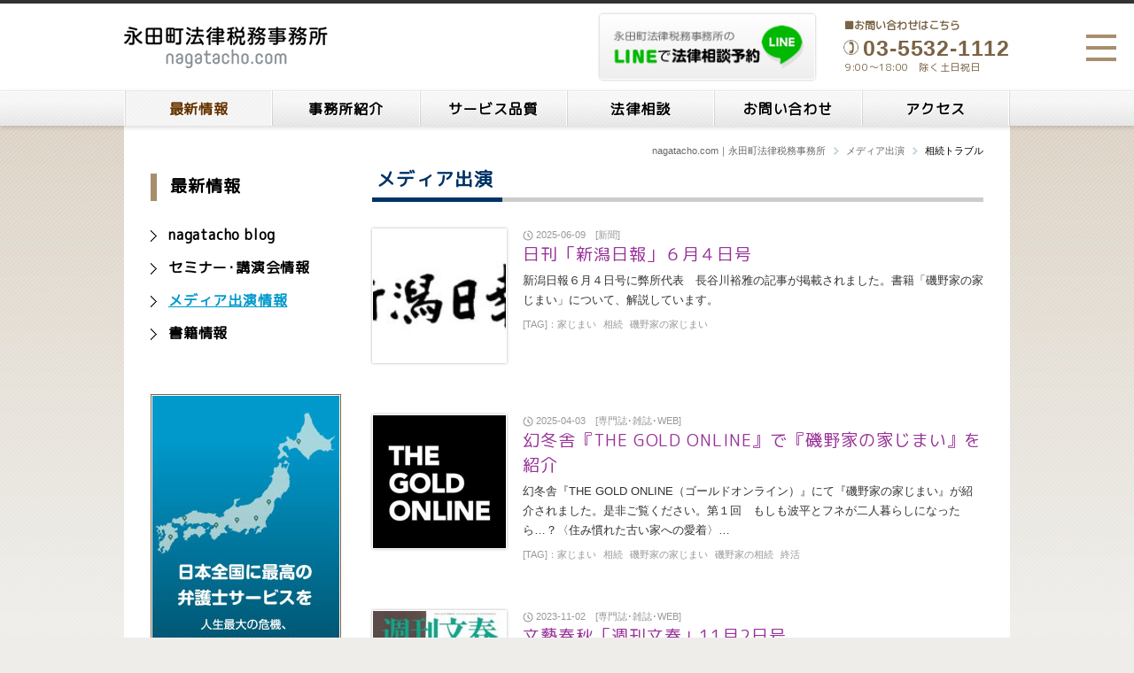

--- FILE ---
content_type: text/html; charset=UTF-8
request_url: https://nagatacho.com/tag/%E7%9B%B8%E7%B6%9A%E3%83%88%E3%83%A9%E3%83%96%E3%83%AB/?post_type=media
body_size: 13198
content:
<!DOCTYPE html>
<html lang="ja">
<head>
<meta http-equiv="Content-Type" content="text/html; charset=UTF-8">
<meta http-equiv="Content-Style-type" content="text/css">
<meta http-equiv="Content-Script-Type" content="text/javascript">
<meta name="viewport" content="width=device-width,minimum-scale=1">
<meta name="google-site-verification" content="5A19DUwvkeTtXa8yBnmJi7jeOIwDoxI2r7MRnr9IK3s">
<title>メディア出演｜nagatacho.com｜永田町法律税務事務所</title>
<link href="https://fonts.googleapis.com/css?family=M+PLUS+Rounded+1c" rel="stylesheet">
<link rel="stylesheet" href="https://nagatacho.com/wp-content/themes/nagatacho/css/YUIreset.css">
<link rel="stylesheet" href="https://nagatacho.com/wp-content/themes/nagatacho/js/lightbox/jquery.lightbox.css">
<link rel="stylesheet" href="https://nagatacho.com/wp-content/themes/nagatacho/css/layout.css?1766319235">
<link rel="stylesheet" href="https://nagatacho.com/wp-content/themes/nagatacho/css/general.css?1766319235">
<link rel="stylesheet" href="https://nagatacho.com/wp-content/themes/nagatacho/css/ij.css">
<link rel="stylesheet" href="https://nagatacho.com/wp-content/themes/nagatacho/css/yo.css">
<link rel="stylesheet" href="https://nagatacho.com/wp-content/themes/nagatacho/css/tablet.css" media="(min-width:768px) and (max-width:1200px)">

<script src="https://ajax.googleapis.com/ajax/libs/jquery/1.8.2/jquery.min.js"></script>
<script src="https://nagatacho.com/wp-content/themes/nagatacho/js/css_browser_selector.js"></script>
	<script src="https://nagatacho.com/wp-content/themes/nagatacho/js/lightbox/jquery.lightbox.min.js"></script>
	<script>/*lightbox*/$(function($){$('.lightbox a,a.lightbox').lightbox();});</script>
<script src="https://nagatacho.com/wp-content/themes/nagatacho/js/general.js"></script>


<!-- Google tag (gtag.js) --> <script async src="https://www.googletagmanager.com/gtag/js?id=AW-1003710852"></script> <script> window.dataLayer = window.dataLayer || []; function gtag(){dataLayer.push(arguments);} gtag('js', new Date()); gtag('config', 'AW-1003710852'); </script>
<script> gtag('config', 'AW-1003710852/VlqjCKuVhfADEITTzd4D', { 'phone_conversion_number': '03-5532-1112' }); </script>

	<meta name='robots' content='max-image-preview:large' />
<link rel='dns-prefetch' href='//yubinbango.github.io' />
<link rel='dns-prefetch' href='//secure.gravatar.com' />
<link rel='dns-prefetch' href='//stats.wp.com' />
<link rel='dns-prefetch' href='//v0.wordpress.com' />
<style id='wp-img-auto-sizes-contain-inline-css' type='text/css'>
img:is([sizes=auto i],[sizes^="auto," i]){contain-intrinsic-size:3000px 1500px}
/*# sourceURL=wp-img-auto-sizes-contain-inline-css */
</style>
<style id='wp-block-library-inline-css' type='text/css'>
:root{--wp-block-synced-color:#7a00df;--wp-block-synced-color--rgb:122,0,223;--wp-bound-block-color:var(--wp-block-synced-color);--wp-editor-canvas-background:#ddd;--wp-admin-theme-color:#007cba;--wp-admin-theme-color--rgb:0,124,186;--wp-admin-theme-color-darker-10:#006ba1;--wp-admin-theme-color-darker-10--rgb:0,107,160.5;--wp-admin-theme-color-darker-20:#005a87;--wp-admin-theme-color-darker-20--rgb:0,90,135;--wp-admin-border-width-focus:2px}@media (min-resolution:192dpi){:root{--wp-admin-border-width-focus:1.5px}}.wp-element-button{cursor:pointer}:root .has-very-light-gray-background-color{background-color:#eee}:root .has-very-dark-gray-background-color{background-color:#313131}:root .has-very-light-gray-color{color:#eee}:root .has-very-dark-gray-color{color:#313131}:root .has-vivid-green-cyan-to-vivid-cyan-blue-gradient-background{background:linear-gradient(135deg,#00d084,#0693e3)}:root .has-purple-crush-gradient-background{background:linear-gradient(135deg,#34e2e4,#4721fb 50%,#ab1dfe)}:root .has-hazy-dawn-gradient-background{background:linear-gradient(135deg,#faaca8,#dad0ec)}:root .has-subdued-olive-gradient-background{background:linear-gradient(135deg,#fafae1,#67a671)}:root .has-atomic-cream-gradient-background{background:linear-gradient(135deg,#fdd79a,#004a59)}:root .has-nightshade-gradient-background{background:linear-gradient(135deg,#330968,#31cdcf)}:root .has-midnight-gradient-background{background:linear-gradient(135deg,#020381,#2874fc)}:root{--wp--preset--font-size--normal:16px;--wp--preset--font-size--huge:42px}.has-regular-font-size{font-size:1em}.has-larger-font-size{font-size:2.625em}.has-normal-font-size{font-size:var(--wp--preset--font-size--normal)}.has-huge-font-size{font-size:var(--wp--preset--font-size--huge)}.has-text-align-center{text-align:center}.has-text-align-left{text-align:left}.has-text-align-right{text-align:right}.has-fit-text{white-space:nowrap!important}#end-resizable-editor-section{display:none}.aligncenter{clear:both}.items-justified-left{justify-content:flex-start}.items-justified-center{justify-content:center}.items-justified-right{justify-content:flex-end}.items-justified-space-between{justify-content:space-between}.screen-reader-text{border:0;clip-path:inset(50%);height:1px;margin:-1px;overflow:hidden;padding:0;position:absolute;width:1px;word-wrap:normal!important}.screen-reader-text:focus{background-color:#ddd;clip-path:none;color:#444;display:block;font-size:1em;height:auto;left:5px;line-height:normal;padding:15px 23px 14px;text-decoration:none;top:5px;width:auto;z-index:100000}html :where(.has-border-color){border-style:solid}html :where([style*=border-top-color]){border-top-style:solid}html :where([style*=border-right-color]){border-right-style:solid}html :where([style*=border-bottom-color]){border-bottom-style:solid}html :where([style*=border-left-color]){border-left-style:solid}html :where([style*=border-width]){border-style:solid}html :where([style*=border-top-width]){border-top-style:solid}html :where([style*=border-right-width]){border-right-style:solid}html :where([style*=border-bottom-width]){border-bottom-style:solid}html :where([style*=border-left-width]){border-left-style:solid}html :where(img[class*=wp-image-]){height:auto;max-width:100%}:where(figure){margin:0 0 1em}html :where(.is-position-sticky){--wp-admin--admin-bar--position-offset:var(--wp-admin--admin-bar--height,0px)}@media screen and (max-width:600px){html :where(.is-position-sticky){--wp-admin--admin-bar--position-offset:0px}}

/*# sourceURL=wp-block-library-inline-css */
</style><style id='global-styles-inline-css' type='text/css'>
:root{--wp--preset--aspect-ratio--square: 1;--wp--preset--aspect-ratio--4-3: 4/3;--wp--preset--aspect-ratio--3-4: 3/4;--wp--preset--aspect-ratio--3-2: 3/2;--wp--preset--aspect-ratio--2-3: 2/3;--wp--preset--aspect-ratio--16-9: 16/9;--wp--preset--aspect-ratio--9-16: 9/16;--wp--preset--color--black: #000000;--wp--preset--color--cyan-bluish-gray: #abb8c3;--wp--preset--color--white: #ffffff;--wp--preset--color--pale-pink: #f78da7;--wp--preset--color--vivid-red: #cf2e2e;--wp--preset--color--luminous-vivid-orange: #ff6900;--wp--preset--color--luminous-vivid-amber: #fcb900;--wp--preset--color--light-green-cyan: #7bdcb5;--wp--preset--color--vivid-green-cyan: #00d084;--wp--preset--color--pale-cyan-blue: #8ed1fc;--wp--preset--color--vivid-cyan-blue: #0693e3;--wp--preset--color--vivid-purple: #9b51e0;--wp--preset--gradient--vivid-cyan-blue-to-vivid-purple: linear-gradient(135deg,rgb(6,147,227) 0%,rgb(155,81,224) 100%);--wp--preset--gradient--light-green-cyan-to-vivid-green-cyan: linear-gradient(135deg,rgb(122,220,180) 0%,rgb(0,208,130) 100%);--wp--preset--gradient--luminous-vivid-amber-to-luminous-vivid-orange: linear-gradient(135deg,rgb(252,185,0) 0%,rgb(255,105,0) 100%);--wp--preset--gradient--luminous-vivid-orange-to-vivid-red: linear-gradient(135deg,rgb(255,105,0) 0%,rgb(207,46,46) 100%);--wp--preset--gradient--very-light-gray-to-cyan-bluish-gray: linear-gradient(135deg,rgb(238,238,238) 0%,rgb(169,184,195) 100%);--wp--preset--gradient--cool-to-warm-spectrum: linear-gradient(135deg,rgb(74,234,220) 0%,rgb(151,120,209) 20%,rgb(207,42,186) 40%,rgb(238,44,130) 60%,rgb(251,105,98) 80%,rgb(254,248,76) 100%);--wp--preset--gradient--blush-light-purple: linear-gradient(135deg,rgb(255,206,236) 0%,rgb(152,150,240) 100%);--wp--preset--gradient--blush-bordeaux: linear-gradient(135deg,rgb(254,205,165) 0%,rgb(254,45,45) 50%,rgb(107,0,62) 100%);--wp--preset--gradient--luminous-dusk: linear-gradient(135deg,rgb(255,203,112) 0%,rgb(199,81,192) 50%,rgb(65,88,208) 100%);--wp--preset--gradient--pale-ocean: linear-gradient(135deg,rgb(255,245,203) 0%,rgb(182,227,212) 50%,rgb(51,167,181) 100%);--wp--preset--gradient--electric-grass: linear-gradient(135deg,rgb(202,248,128) 0%,rgb(113,206,126) 100%);--wp--preset--gradient--midnight: linear-gradient(135deg,rgb(2,3,129) 0%,rgb(40,116,252) 100%);--wp--preset--font-size--small: 13px;--wp--preset--font-size--medium: 20px;--wp--preset--font-size--large: 36px;--wp--preset--font-size--x-large: 42px;--wp--preset--spacing--20: 0.44rem;--wp--preset--spacing--30: 0.67rem;--wp--preset--spacing--40: 1rem;--wp--preset--spacing--50: 1.5rem;--wp--preset--spacing--60: 2.25rem;--wp--preset--spacing--70: 3.38rem;--wp--preset--spacing--80: 5.06rem;--wp--preset--shadow--natural: 6px 6px 9px rgba(0, 0, 0, 0.2);--wp--preset--shadow--deep: 12px 12px 50px rgba(0, 0, 0, 0.4);--wp--preset--shadow--sharp: 6px 6px 0px rgba(0, 0, 0, 0.2);--wp--preset--shadow--outlined: 6px 6px 0px -3px rgb(255, 255, 255), 6px 6px rgb(0, 0, 0);--wp--preset--shadow--crisp: 6px 6px 0px rgb(0, 0, 0);}:where(.is-layout-flex){gap: 0.5em;}:where(.is-layout-grid){gap: 0.5em;}body .is-layout-flex{display: flex;}.is-layout-flex{flex-wrap: wrap;align-items: center;}.is-layout-flex > :is(*, div){margin: 0;}body .is-layout-grid{display: grid;}.is-layout-grid > :is(*, div){margin: 0;}:where(.wp-block-columns.is-layout-flex){gap: 2em;}:where(.wp-block-columns.is-layout-grid){gap: 2em;}:where(.wp-block-post-template.is-layout-flex){gap: 1.25em;}:where(.wp-block-post-template.is-layout-grid){gap: 1.25em;}.has-black-color{color: var(--wp--preset--color--black) !important;}.has-cyan-bluish-gray-color{color: var(--wp--preset--color--cyan-bluish-gray) !important;}.has-white-color{color: var(--wp--preset--color--white) !important;}.has-pale-pink-color{color: var(--wp--preset--color--pale-pink) !important;}.has-vivid-red-color{color: var(--wp--preset--color--vivid-red) !important;}.has-luminous-vivid-orange-color{color: var(--wp--preset--color--luminous-vivid-orange) !important;}.has-luminous-vivid-amber-color{color: var(--wp--preset--color--luminous-vivid-amber) !important;}.has-light-green-cyan-color{color: var(--wp--preset--color--light-green-cyan) !important;}.has-vivid-green-cyan-color{color: var(--wp--preset--color--vivid-green-cyan) !important;}.has-pale-cyan-blue-color{color: var(--wp--preset--color--pale-cyan-blue) !important;}.has-vivid-cyan-blue-color{color: var(--wp--preset--color--vivid-cyan-blue) !important;}.has-vivid-purple-color{color: var(--wp--preset--color--vivid-purple) !important;}.has-black-background-color{background-color: var(--wp--preset--color--black) !important;}.has-cyan-bluish-gray-background-color{background-color: var(--wp--preset--color--cyan-bluish-gray) !important;}.has-white-background-color{background-color: var(--wp--preset--color--white) !important;}.has-pale-pink-background-color{background-color: var(--wp--preset--color--pale-pink) !important;}.has-vivid-red-background-color{background-color: var(--wp--preset--color--vivid-red) !important;}.has-luminous-vivid-orange-background-color{background-color: var(--wp--preset--color--luminous-vivid-orange) !important;}.has-luminous-vivid-amber-background-color{background-color: var(--wp--preset--color--luminous-vivid-amber) !important;}.has-light-green-cyan-background-color{background-color: var(--wp--preset--color--light-green-cyan) !important;}.has-vivid-green-cyan-background-color{background-color: var(--wp--preset--color--vivid-green-cyan) !important;}.has-pale-cyan-blue-background-color{background-color: var(--wp--preset--color--pale-cyan-blue) !important;}.has-vivid-cyan-blue-background-color{background-color: var(--wp--preset--color--vivid-cyan-blue) !important;}.has-vivid-purple-background-color{background-color: var(--wp--preset--color--vivid-purple) !important;}.has-black-border-color{border-color: var(--wp--preset--color--black) !important;}.has-cyan-bluish-gray-border-color{border-color: var(--wp--preset--color--cyan-bluish-gray) !important;}.has-white-border-color{border-color: var(--wp--preset--color--white) !important;}.has-pale-pink-border-color{border-color: var(--wp--preset--color--pale-pink) !important;}.has-vivid-red-border-color{border-color: var(--wp--preset--color--vivid-red) !important;}.has-luminous-vivid-orange-border-color{border-color: var(--wp--preset--color--luminous-vivid-orange) !important;}.has-luminous-vivid-amber-border-color{border-color: var(--wp--preset--color--luminous-vivid-amber) !important;}.has-light-green-cyan-border-color{border-color: var(--wp--preset--color--light-green-cyan) !important;}.has-vivid-green-cyan-border-color{border-color: var(--wp--preset--color--vivid-green-cyan) !important;}.has-pale-cyan-blue-border-color{border-color: var(--wp--preset--color--pale-cyan-blue) !important;}.has-vivid-cyan-blue-border-color{border-color: var(--wp--preset--color--vivid-cyan-blue) !important;}.has-vivid-purple-border-color{border-color: var(--wp--preset--color--vivid-purple) !important;}.has-vivid-cyan-blue-to-vivid-purple-gradient-background{background: var(--wp--preset--gradient--vivid-cyan-blue-to-vivid-purple) !important;}.has-light-green-cyan-to-vivid-green-cyan-gradient-background{background: var(--wp--preset--gradient--light-green-cyan-to-vivid-green-cyan) !important;}.has-luminous-vivid-amber-to-luminous-vivid-orange-gradient-background{background: var(--wp--preset--gradient--luminous-vivid-amber-to-luminous-vivid-orange) !important;}.has-luminous-vivid-orange-to-vivid-red-gradient-background{background: var(--wp--preset--gradient--luminous-vivid-orange-to-vivid-red) !important;}.has-very-light-gray-to-cyan-bluish-gray-gradient-background{background: var(--wp--preset--gradient--very-light-gray-to-cyan-bluish-gray) !important;}.has-cool-to-warm-spectrum-gradient-background{background: var(--wp--preset--gradient--cool-to-warm-spectrum) !important;}.has-blush-light-purple-gradient-background{background: var(--wp--preset--gradient--blush-light-purple) !important;}.has-blush-bordeaux-gradient-background{background: var(--wp--preset--gradient--blush-bordeaux) !important;}.has-luminous-dusk-gradient-background{background: var(--wp--preset--gradient--luminous-dusk) !important;}.has-pale-ocean-gradient-background{background: var(--wp--preset--gradient--pale-ocean) !important;}.has-electric-grass-gradient-background{background: var(--wp--preset--gradient--electric-grass) !important;}.has-midnight-gradient-background{background: var(--wp--preset--gradient--midnight) !important;}.has-small-font-size{font-size: var(--wp--preset--font-size--small) !important;}.has-medium-font-size{font-size: var(--wp--preset--font-size--medium) !important;}.has-large-font-size{font-size: var(--wp--preset--font-size--large) !important;}.has-x-large-font-size{font-size: var(--wp--preset--font-size--x-large) !important;}
/*# sourceURL=global-styles-inline-css */
</style>

<style id='classic-theme-styles-inline-css' type='text/css'>
/*! This file is auto-generated */
.wp-block-button__link{color:#fff;background-color:#32373c;border-radius:9999px;box-shadow:none;text-decoration:none;padding:calc(.667em + 2px) calc(1.333em + 2px);font-size:1.125em}.wp-block-file__button{background:#32373c;color:#fff;text-decoration:none}
/*# sourceURL=/wp-includes/css/classic-themes.min.css */
</style>
<link rel='stylesheet' id='contact-form-7-css' href='https://nagatacho.com/wp-content/plugins/contact-form-7/includes/css/styles.css?ver=6.1.4' type='text/css' media='all' />
<link rel='stylesheet' id='cf7msm_styles-css' href='https://nagatacho.com/wp-content/plugins/contact-form-7-multi-step-module/resources/cf7msm.css?ver=4.3.1' type='text/css' media='all' />
<script type="text/javascript" src="https://nagatacho.com/wp-includes/js/jquery/jquery.min.js?ver=3.7.1" id="jquery-core-js"></script>
<script type="text/javascript" src="https://nagatacho.com/wp-includes/js/jquery/jquery-migrate.min.js?ver=3.4.1" id="jquery-migrate-js"></script>
<link rel="https://api.w.org/" href="https://nagatacho.com/wp-json/" /><link rel="alternate" title="JSON" type="application/json" href="https://nagatacho.com/wp-json/wp/v2/tags/166" /><link rel="EditURI" type="application/rsd+xml" title="RSD" href="https://nagatacho.com/xmlrpc.php?rsd" />
<meta name="generator" content="WordPress 6.9" />
	<style>img#wpstats{display:none}</style>
		</head>
<body class="aboutus blog">
	<div id="header">
		<div class="headWrap clearfix">
			<h1><a href="https://nagatacho.com" title="永田町法律税務事務所"><img src="https://nagatacho.com/wp-content/themes/nagatacho/layout/logo2022.png" alt="不動産･相続･資産税の永田町法律税務事務所" /></a></h1>
			<ul class="promiss"><li><b>いつでも</b>24時間365日相談受付</li><li><b>どこでも</b>電話･テレビ会議OK</li><li><b>大至急</b>緊急無料電話相談</li></ul><a href="https://nagatacho.com/fee/" class="promiss"></a>
			<a href="https://nagatacho.com/contact/line-contact/" title="永田町法律税務事務所のLINE法律相談" class="lineSOUDAN"></a>			<a class="tel" href="https://nagatacho.com/contact/"><h2 class="clearfix">■お問い合わせはこちら</h2><p><i>03-5532-1112</i><span>9:00～18:00　除く土日祝日</span></p></a>
			<!--ul class="h-link"><li><a href="https://nagatacho.com/aboutus/#member" title="メンバー紹介">メンバー紹介</a></li><li><a href="https://nagatacho.com/contact/c-career/" title="採用情報">採用情報</a></li><li><a href="https://nagatacho.com/works/" title="書籍情報">書籍情報</a></li></ul-->		</div>
		<div id="gNavi" class="g-%e3%81%8a%e3%81%a8%e3%81%aa%e3%81%ae%e9%80%b1%e5%88%8a%e7%8f%be%e4%bb%a3%e3%80%80%e5%ae%8c%e5%85%a8%e4%bf%9d%e5%ad%98%e7%89%88%e3%80%8e%e6%ad%bb%e5%be%8c%e3%81%ae%e6%89%8b%e7%b6%9a%e3%81%8d2020">
			<ul class="clearfix">
				<li class="g02"><a href="https://nagatacho.com/topics/">最新情報<i>TOPICS</i></a></li>
				<li class="g03"><a href="https://nagatacho.com/aboutus/">事務所紹介<i>ABOUT</i></a></li>
				<li class="g04"><a href="https://nagatacho.com/quality/">サービス品質<i>QUALITY</i></a></li>
				<li class="g05"><a href="https://nagatacho.com/fee/">法律相談<i>FEE</i></a></li>
				<li class="g07"><a href="https://nagatacho.com/contact/">お問い合わせ<i>CONTACT</i></a></li>
				<li class="g06"><a href="https://nagatacho.com/access/">アクセス<i>ACCESS</i></a></li>
			</ul>
		</div>
	</div><!--/header-->
		<span id="humBTN"><b></b></span>
		<span id="humSKIN" style="display:none;"></span>
		<div id="humBOX">
			<nav>
				<dl class="clearfix mainMenu">
					<dt><a href="https://nagatacho.com/topics/">最新情報<i>TOPICS</i></a></dt>
					<dd><ul><li><a href="https://nagatacho.com/blog/">nagatacho blog</a></li><li><a href="https://nagatacho.com/seminar/">セミナー･講演会情報</a></li><li><a href="https://nagatacho.com/media/">メディア出演情報</a></li><li><a href="https://nagatacho.com/works/">書籍紹介</a></li></ul></dd>
					<dt><a href="https://nagatacho.com/aboutus/">事務所紹介<i>ABOUT</i></a></dt>
					<dd><ul><li><a href="https://nagatacho.com/aboutus/">弁護士･税理士ワンストップサービス</a></li><li><a href="https://nagatacho.com/aboutus/#member">メンバー紹介</a></li></ul></dd>
					<dt><a href="https://nagatacho.com/fee/">法律相談<i>FEE</i></a></dt>
					<dd><ul><li><a href="https://nagatacho.com/fee/#top">相談予約方法について</a></li><li><a href="https://nagatacho.com/fee/#soudanryo">相談料について</a></li><li><a href="https://nagatacho.com/fee/#one">相談までの流れ</a></li><li><a href="https://nagatacho.com/fee/line-contact/">LINEで法律相談予約</a></li><li><a href="https://nagatacho.com/fee/#housyu">報酬表</a></li><li><a href="https://nagatacho.com/fee/#six">よくある質問</a></li>
</ul></dd>
					<dt><a href="https://nagatacho.com/quality/">サービス品質<i>QUALITY</i></a></dt>
					<dd><ul><li><a href="https://nagatacho.com/quality/#speed">スピード</a></li><li><a href="https://nagatacho.com/quality/#quality">クオリティ</a></li><li><a href="https://nagatacho.com/quality/#change">弁護士乗り換えのご案内</a></li><li><a href="https://nagatacho.com/quality/#six">よくある質問</a></li></ul></dd>
					<dt><a href="https://nagatacho.com/contact/">お問い合わせ<i>CONTACT</i></a></dt>
					<dd><ul><li><a href="https://nagatacho.com/fee/mailform/">法律相談予約フォーム</a></li><li><a href="https://nagatacho.com/contact/c-seminar/">セミナー依頼</a></li><li><a href="https://nagatacho.com/contact/c-media/">取材申込み</a></li><li><a href="https://nagatacho.com/contact/c-partnership/">業務提携･顧問契約</a></li><li><a href="https://nagatacho.com/contact/c-career/">採用情報</a></li><li><a href="https://nagatacho.com/contact/c-etc/">その他</a></li></ul></dd>
					<dt><a href="https://nagatacho.com/access/">アクセス<i>ACCESS</i></a></dt>
					<dd><ul><li><a href="https://nagatacho.com/access/#one">地図･アクセス</a></li><li><a href="https://nagatacho.com/access/#route">新幹線･飛行機をご利用の方</a></li></ul></dd>
				</dl>
			</nav>
		</div>
<div id="wrapper" class="clearfix">
	<div id="main"><!-- archive-media.php -->
		<div id="bread">
			<ul class="clearfix bread"><!-- Breadcrumb NavXT 7.5.0 -->
<li class="home"><span property="itemListElement" typeof="ListItem"><a property="item" typeof="WebPage" title="nagatacho.com｜永田町法律税務事務所へ移動する" href="https://nagatacho.com" class="home" ><span property="name">nagatacho.com｜永田町法律税務事務所</span></a><meta property="position" content="1"></span></li>
<li class="archive post-media-archive"><span property="itemListElement" typeof="ListItem"><a property="item" typeof="WebPage" title="メディア出演へ移動する" href="https://nagatacho.com/media/" class="archive post-media-archive" ><span property="name">メディア出演</span></a><meta property="position" content="2"></span></li>
<li class="archive taxonomy post_tag current-item"><span property="itemListElement" typeof="ListItem"><span property="name" class="archive taxonomy post_tag current-item">相続トラブル</span><meta property="url" content="https://nagatacho.com/tag/%e7%9b%b8%e7%b6%9a%e3%83%88%e3%83%a9%e3%83%96%e3%83%ab/?post_type=media"><meta property="position" content="3"></span></li>
</ul>
		</div>
				<div class="clearfix article  index post-index02">
			<h3 class="title mt0"><span>メディア出演 </span></h3>
												<dl class="clearfix title-box new">
							<dt class="title">
					<span class="date">2025-06-09　[新聞]</span>
					<a href="https://nagatacho.com/media/%e6%97%a5%e5%88%8a%e3%80%8c%e6%96%b0%e6%bd%9f%e6%97%a5%e5%a0%b1%e3%80%8d%ef%bc%96%e6%9c%88%ef%bc%94%e6%97%a5%e5%8f%b7/" title="日刊「新潟日報」６月４日号"><span>日刊「新潟日報」６月４日号</span></a>
				</dt>
				<dd class="content"><a href="https://nagatacho.com/media/%e6%97%a5%e5%88%8a%e3%80%8c%e6%96%b0%e6%bd%9f%e6%97%a5%e5%a0%b1%e3%80%8d%ef%bc%96%e6%9c%88%ef%bc%94%e6%97%a5%e5%8f%b7/">新潟日報６月４日号に弊所代表　長谷川裕雅の記事が掲載されました。書籍「磯野家の家じまい」について、解説しています。</a></dd>
				<dd class="listTags">[TAG]：<ul><li><a href="https://nagatacho.com/tag/%e5%ae%b6%e3%81%98%e3%81%be%e3%81%84/" rel="tag">家じまい</a></li><li><a href="https://nagatacho.com/tag/%e7%9b%b8%e7%b6%9a/" rel="tag">相続</a></li><li><a href="https://nagatacho.com/tag/%e7%a3%af%e9%87%8e%e5%ae%b6%e3%81%ae%e5%ae%b6%e3%81%98%e3%81%be%e3%81%84/" rel="tag">磯野家の家じまい</a></li></ul><a class="thumIMG" href="https://nagatacho.com/media/%e6%97%a5%e5%88%8a%e3%80%8c%e6%96%b0%e6%bd%9f%e6%97%a5%e5%a0%b1%e3%80%8d%ef%bc%96%e6%9c%88%ef%bc%94%e6%97%a5%e5%8f%b7/" style="background-image:url(https://nagatacho.com/wp-content/uploads/2025/06/新潟日報ロゴ-300x135.jpg);"></a></dd>
			</dl>
									<dl class="clearfix title-box new">
							<dt class="title">
					<span class="date">2025-04-03　[専門誌･雑誌･WEB]</span>
					<a href="https://nagatacho.com/media/%e5%b9%bb%e5%86%ac%e8%88%8e%e3%80%8ethe-gold-online%e3%80%8f2025-2-27/" title="幻冬舎『THE GOLD ONLINE』で『磯野家の家じまい』を紹介"><span>幻冬舎『THE GOLD ONLINE』で『磯野家の家じまい』を紹介</span></a>
				</dt>
				<dd class="content"><a href="https://nagatacho.com/media/%e5%b9%bb%e5%86%ac%e8%88%8e%e3%80%8ethe-gold-online%e3%80%8f2025-2-27/">幻冬舎『THE GOLD ONLINE（ゴールドオンライン）』にて『磯野家の家じまい』が紹介されました。是非ご覧ください。第１回　もしも波平とフネが二人暮らしになったら…？〈住み慣れた古い家への愛着〉…</a></dd>
				<dd class="listTags">[TAG]：<ul><li><a href="https://nagatacho.com/tag/%e5%ae%b6%e3%81%98%e3%81%be%e3%81%84/" rel="tag">家じまい</a></li><li><a href="https://nagatacho.com/tag/%e7%9b%b8%e7%b6%9a/" rel="tag">相続</a></li><li><a href="https://nagatacho.com/tag/%e7%a3%af%e9%87%8e%e5%ae%b6%e3%81%ae%e5%ae%b6%e3%81%98%e3%81%be%e3%81%84/" rel="tag">磯野家の家じまい</a></li><li><a href="https://nagatacho.com/tag/%e7%a3%af%e9%87%8e%e5%ae%b6%e3%81%ae%e7%9b%b8%e7%b6%9a/" rel="tag">磯野家の相続</a></li><li><a href="https://nagatacho.com/tag/%e7%b5%82%e6%b4%bb/" rel="tag">終活</a></li></ul><a class="thumIMG" href="https://nagatacho.com/media/%e5%b9%bb%e5%86%ac%e8%88%8e%e3%80%8ethe-gold-online%e3%80%8f2025-2-27/" style="background-image:url(https://nagatacho.com/wp-content/uploads/2025/04/CoHHUCSW_400x400-300x300.jpg);"></a></dd>
			</dl>
									<dl class="clearfix title-box ">
							<dt class="title">
					<span class="date">2023-11-02　[専門誌･雑誌･WEB]</span>
					<a href="https://nagatacho.com/media/%e6%96%87%e8%97%9d%e6%98%a5%e7%a7%8b%e3%80%8c%e9%80%b1%e5%88%8a%e6%96%87%e6%98%a5%e3%80%8d11%e6%9c%882%e6%97%a5%e5%8f%b7/" title="文藝春秋「週刊文春」11月2日号"><span>文藝春秋「週刊文春」11月2日号</span></a>
				</dt>
				<dd class="content"><a href="https://nagatacho.com/media/%e6%96%87%e8%97%9d%e6%98%a5%e7%a7%8b%e3%80%8c%e9%80%b1%e5%88%8a%e6%96%87%e6%98%a5%e3%80%8d11%e6%9c%882%e6%97%a5%e5%8f%b7/">１１月２日発行の株式会社文藝春秋の「週刊文春」に 弊所代表　長谷川裕雅が『文部科学政務官が国会前夜ラブホ買春』について取材協力しました。
是非ご覧ください。</a></dd>
				<dd class="listTags">[TAG]：<ul><li><a href="https://nagatacho.com/tag/%e5%9b%bd%e4%bc%9a/" rel="tag">国会</a></li><li><a href="https://nagatacho.com/tag/%e6%96%87%e9%83%a8%e7%a7%91%e5%ad%a6%e6%94%bf%e5%8b%99%e5%ae%98/" rel="tag">文部科学政務官</a></li><li><a href="https://nagatacho.com/tag/%e8%b2%b7%e6%98%a5/" rel="tag">買春</a></li></ul><a class="thumIMG" href="https://nagatacho.com/media/%e6%96%87%e8%97%9d%e6%98%a5%e7%a7%8b%e3%80%8c%e9%80%b1%e5%88%8a%e6%96%87%e6%98%a5%e3%80%8d11%e6%9c%882%e6%97%a5%e5%8f%b7/" style="background-image:url(https://nagatacho.com/wp-content/uploads/2023/10/表紙-212x300.jpg);"></a></dd>
			</dl>
									<dl class="clearfix title-box ">
							<dt class="title">
					<span class="date">2023-10-03　[専門誌･雑誌･WEB]</span>
					<a href="https://nagatacho.com/media/%e6%96%87%e8%97%9d%e6%98%a5%e7%a7%8b%e3%80%8c%e9%80%b1%e5%88%8a%e6%96%87%e6%98%a5%e3%80%8d9%e6%9c%8828%e6%97%a5%e5%8f%b7/" title="文藝春秋「週刊文春」9月28日号"><span>文藝春秋「週刊文春」9月28日号</span></a>
				</dt>
				<dd class="content"><a href="https://nagatacho.com/media/%e6%96%87%e8%97%9d%e6%98%a5%e7%a7%8b%e3%80%8c%e9%80%b1%e5%88%8a%e6%96%87%e6%98%a5%e3%80%8d9%e6%9c%8828%e6%97%a5%e5%8f%b7/">９月２８日発行の株式会社文藝春秋の「週刊文春」に 弊所代表　長谷川裕雅が『ジュリー前社長が涙の会見直後にハワイで豪遊』について取材協力しました。
是非ご覧ください。</a></dd>
				<dd class="listTags"><a class="thumIMG" href="https://nagatacho.com/media/%e6%96%87%e8%97%9d%e6%98%a5%e7%a7%8b%e3%80%8c%e9%80%b1%e5%88%8a%e6%96%87%e6%98%a5%e3%80%8d9%e6%9c%8828%e6%97%a5%e5%8f%b7/" style="background-image:url(https://nagatacho.com/wp-content/uploads/2023/10/4-1-213x300.jpg);"></a></dd>
			</dl>
									<dl class="clearfix title-box ">
							<dt class="title">
					<span class="date">2023-10-03　[専門誌･雑誌･WEB]</span>
					<a href="https://nagatacho.com/media/%e6%96%87%e8%97%9d%e6%98%a5%e7%a7%8b%e3%80%8c%e9%80%b1%e5%88%8a%e6%96%87%e6%98%a5%e3%80%8d9%e6%9c%8821%e6%97%a5%e5%8f%b7/" title="文藝春秋「週刊文春」9月21日号"><span>文藝春秋「週刊文春」9月21日号</span></a>
				</dt>
				<dd class="content"><a href="https://nagatacho.com/media/%e6%96%87%e8%97%9d%e6%98%a5%e7%a7%8b%e3%80%8c%e9%80%b1%e5%88%8a%e6%96%87%e6%98%a5%e3%80%8d9%e6%9c%8821%e6%97%a5%e5%8f%b7/">９月２１日発行の株式会社文藝春秋の「週刊文春」に 弊所代表　長谷川裕雅が『ジャニーが稼いだ1000億円の行方』について取材協力しました。
是非ご覧ください。</a></dd>
				<dd class="listTags"><a class="thumIMG" href="https://nagatacho.com/media/%e6%96%87%e8%97%9d%e6%98%a5%e7%a7%8b%e3%80%8c%e9%80%b1%e5%88%8a%e6%96%87%e6%98%a5%e3%80%8d9%e6%9c%8821%e6%97%a5%e5%8f%b7/" style="background-image:url(https://nagatacho.com/wp-content/uploads/2023/10/4-213x300.jpg);"></a></dd>
			</dl>
									<dl class="clearfix title-box ">
							<dt class="title">
					<span class="date">2023-08-01　[専門誌･雑誌･WEB]</span>
					<a href="https://nagatacho.com/media/%e6%89%b6%e6%a1%91%e7%a4%be%e3%80%8cspa%e3%80%8d%ef%bc%98%e6%9c%88%ef%bc%91%e6%97%a5%e5%8f%b7/" title="扶桑社「SPA!」８月１日号"><span>扶桑社「SPA!」８月１日号</span></a>
				</dt>
				<dd class="content"><a href="https://nagatacho.com/media/%e6%89%b6%e6%a1%91%e7%a4%be%e3%80%8cspa%e3%80%8d%ef%bc%98%e6%9c%88%ef%bc%91%e6%97%a5%e5%8f%b7/">７月25日発売の株式会社扶桑社「SPA!」に 弊所代表　長谷川裕雅が『多発する毒兄弟トラブル』について取材協力しました。 
是非ご覧ください。…</a></dd>
				<dd class="listTags">[TAG]：<ul><li><a href="https://nagatacho.com/tag/spa/" rel="tag">SPA</a></li><li><a href="https://nagatacho.com/tag/%e6%af%92%e5%85%84/" rel="tag">毒兄</a></li><li><a href="https://nagatacho.com/tag/%e6%af%92%e5%85%84%e5%bc%9f/" rel="tag">毒兄弟</a></li><li><a href="https://nagatacho.com/tag/%e6%af%92%e5%a6%b9/" rel="tag">毒妹</a></li><li><a href="https://nagatacho.com/tag/%e6%af%92%e5%a7%89/" rel="tag">毒姉</a></li><li><a href="https://nagatacho.com/tag/%e6%af%92%e5%bc%9f%e5%85%84%e5%bc%9f%e3%83%88%e3%83%a9%e3%83%96%e3%83%ab/" rel="tag">毒弟兄弟トラブル</a></li><li><a href="https://nagatacho.com/tag/%e7%9b%b8%e7%b6%9a/" rel="tag">相続</a></li></ul><a class="thumIMG" href="https://nagatacho.com/media/%e6%89%b6%e6%a1%91%e7%a4%be%e3%80%8cspa%e3%80%8d%ef%bc%98%e6%9c%88%ef%bc%91%e6%97%a5%e5%8f%b7/" style="background-image:url(https://nagatacho.com/wp-content/uploads/2023/08/1-224x300.png);"></a></dd>
			</dl>
									<dl class="clearfix title-box ">
							<dt class="title">
					<span class="date">2023-06-29　[専門誌･雑誌･WEB]</span>
					<a href="https://nagatacho.com/media/%e6%96%87%e8%97%9d%e6%98%a5%e7%a7%8b%e3%80%8c%e9%80%b1%e5%88%8a%e6%96%87%e6%98%a5%e9%9b%bb%e5%ad%90%e7%89%88%e3%80%8d-2/" title="文藝春秋「週刊文春電子版」"><span>文藝春秋「週刊文春電子版」</span></a>
				</dt>
				<dd class="content"><a href="https://nagatacho.com/media/%e6%96%87%e8%97%9d%e6%98%a5%e7%a7%8b%e3%80%8c%e9%80%b1%e5%88%8a%e6%96%87%e6%98%a5%e9%9b%bb%e5%ad%90%e7%89%88%e3%80%8d-2/">６月29日掲載の株式会社文藝春秋の「週刊文春」に 弊所代表　長谷川裕雅が『「絶対バレない」と住宅ローンの不正利用を指示し…オープンハウス"不適切営業"を顧客が連続告発　金融機関は取材に「契約違反となり…</a></dd>
				<dd class="listTags">[TAG]：<ul><li><a href="https://nagatacho.com/tag/%e4%b8%8d%e6%ad%a3%e5%88%a9%e7%94%a8/" rel="tag">不正利用</a></li><li><a href="https://nagatacho.com/tag/%e4%b8%8d%e9%81%a9%e5%88%87%e5%96%b6%e6%a5%ad/" rel="tag">不適切営業</a></li><li><a href="https://nagatacho.com/tag/%e4%bd%8f%e5%ae%85%e3%83%ad%e3%83%bc%e3%83%b3/" rel="tag">住宅ローン</a></li></ul><a class="thumIMG" href="https://nagatacho.com/media/%e6%96%87%e8%97%9d%e6%98%a5%e7%a7%8b%e3%80%8c%e9%80%b1%e5%88%8a%e6%96%87%e6%98%a5%e9%9b%bb%e5%ad%90%e7%89%88%e3%80%8d-2/" style="background-image:url(https://nagatacho.com/wp-content/uploads/2023/05/文春ロゴ-300x300.jpg);"></a></dd>
			</dl>
									<dl class="clearfix title-box ">
							<dt class="title">
					<span class="date">2023-06-23　[専門誌･雑誌･WEB]</span>
					<a href="https://nagatacho.com/media/%e6%96%87%e8%97%9d%e6%98%a5%e7%a7%8b%e3%80%8c%e9%80%b1%e5%88%8a%e6%96%87%e6%98%a5%e3%80%8d%ef%bc%96%e6%9c%8829%e6%97%a5%e5%8f%b7/" title="文藝春秋「週刊文春」６月29日号"><span>文藝春秋「週刊文春」６月29日号</span></a>
				</dt>
				<dd class="content"><a href="https://nagatacho.com/media/%e6%96%87%e8%97%9d%e6%98%a5%e7%a7%8b%e3%80%8c%e9%80%b1%e5%88%8a%e6%96%87%e6%98%a5%e3%80%8d%ef%bc%96%e6%9c%8829%e6%97%a5%e5%8f%b7/">６月29日発行の株式会社文藝春秋の「週刊文春」に 弊所代表　長谷川裕雅が『「認知を拒否された」岸田最側近木原副長官愛人の告白音声』について取材協力しました。是非ご覧ください。</a></dd>
				<dd class="listTags">[TAG]：<ul><li><a href="https://nagatacho.com/tag/%e5%b2%b8%e7%94%b0/" rel="tag">岸田</a></li><li><a href="https://nagatacho.com/tag/%e6%84%9b%e4%ba%ba/" rel="tag">愛人</a></li><li><a href="https://nagatacho.com/tag/%e6%9c%a8%e5%8e%9f/" rel="tag">木原</a></li><li><a href="https://nagatacho.com/tag/%e9%9a%a0%e3%81%97%e5%ad%90/" rel="tag">隠し子</a></li></ul><a class="thumIMG" href="https://nagatacho.com/media/%e6%96%87%e8%97%9d%e6%98%a5%e7%a7%8b%e3%80%8c%e9%80%b1%e5%88%8a%e6%96%87%e6%98%a5%e3%80%8d%ef%bc%96%e6%9c%8829%e6%97%a5%e5%8f%b7/" style="background-image:url(https://nagatacho.com/wp-content/uploads/2023/06/文春６月26日号表紙-212x300.jpg);"></a></dd>
			</dl>
									<dl class="clearfix title-box ">
							<dt class="title">
					<span class="date">2023-06-22　[専門誌･雑誌･WEB]</span>
					<a href="https://nagatacho.com/media/%e6%96%87%e8%97%9d%e6%98%a5%e7%a7%8b%e3%80%8c%e9%80%b1%e5%88%8a%e6%96%87%e6%98%a5%e3%80%8d%ef%bc%96%e6%9c%8822%e6%97%a5%e5%8f%b7/" title="文藝春秋「週刊文春」６月22日号"><span>文藝春秋「週刊文春」６月22日号</span></a>
				</dt>
				<dd class="content"><a href="https://nagatacho.com/media/%e6%96%87%e8%97%9d%e6%98%a5%e7%a7%8b%e3%80%8c%e9%80%b1%e5%88%8a%e6%96%87%e6%98%a5%e3%80%8d%ef%bc%96%e6%9c%8822%e6%97%a5%e5%8f%b7/">６月22日発行の株式会社文藝春秋の「週刊文春」に 弊所代表　長谷川裕雅が『ワイド乱調にあり　スシローペロペロ少年の両親の責任とは』について取材協力しました。
是非ご覧ください。…</a></dd>
				<dd class="listTags">[TAG]：<ul><li><a href="https://nagatacho.com/tag/%e3%82%b9%e3%82%b7%e3%83%ad%e3%83%bc/" rel="tag">スシロー</a></li><li><a href="https://nagatacho.com/tag/%e5%b0%91%e5%b9%b4/" rel="tag">少年</a></li></ul><a class="thumIMG" href="https://nagatacho.com/media/%e6%96%87%e8%97%9d%e6%98%a5%e7%a7%8b%e3%80%8c%e9%80%b1%e5%88%8a%e6%96%87%e6%98%a5%e3%80%8d%ef%bc%96%e6%9c%8822%e6%97%a5%e5%8f%b7/" style="background-image:url(https://nagatacho.com/wp-content/uploads/2023/06/文春６月22号表紙-212x300.jpg);"></a></dd>
			</dl>
									<dl class="clearfix title-box ">
							<dt class="title">
					<span class="date">2023-05-26　[専門誌･雑誌･WEB]</span>
					<a href="https://nagatacho.com/media/%e6%96%87%e8%97%9d%e6%98%a5%e7%a7%8b%e3%80%8c%e9%80%b1%e5%88%8a%e6%96%87%e6%98%a5%e9%9b%bb%e5%ad%90%e7%89%88%e3%80%8d/" title="文藝春秋「週刊文春電子版」"><span>文藝春秋「週刊文春電子版」</span></a>
				</dt>
				<dd class="content"><a href="https://nagatacho.com/media/%e6%96%87%e8%97%9d%e6%98%a5%e7%a7%8b%e3%80%8c%e9%80%b1%e5%88%8a%e6%96%87%e6%98%a5%e9%9b%bb%e5%ad%90%e7%89%88%e3%80%8d/">５月25日掲載の株式会社文藝春秋の「週刊文春」に 弊所代表　長谷川裕雅が『17歳女子高生が自殺未遂「たしかに法律は破りました」１億回再生のカリスマシンガー・きゃないの未成年淫行・飲酒の結末』について取…</a></dd>
				<dd class="listTags">[TAG]：<ul><li><a href="https://nagatacho.com/tag/%e3%82%ab%e3%83%aa%e3%82%b9%e3%83%9e%e3%82%b7%e3%83%b3%e3%82%ac%e3%83%bc/" rel="tag">カリスマシンガー</a></li><li><a href="https://nagatacho.com/tag/%e5%a5%b3%e5%ad%90%e9%ab%98%e7%94%9f/" rel="tag">女子高生</a></li><li><a href="https://nagatacho.com/tag/%e6%9c%aa%e6%88%90%e5%b9%b4%e6%b7%ab%e8%a1%8c/" rel="tag">未成年淫行</a></li></ul><a class="thumIMG" href="https://nagatacho.com/media/%e6%96%87%e8%97%9d%e6%98%a5%e7%a7%8b%e3%80%8c%e9%80%b1%e5%88%8a%e6%96%87%e6%98%a5%e9%9b%bb%e5%ad%90%e7%89%88%e3%80%8d/" style="background-image:url(https://nagatacho.com/wp-content/uploads/2023/05/文春ロゴ-300x300.jpg);"></a></dd>
			</dl>
									<dl class="clearfix title-box ">
							<dt class="title">
					<span class="date">2023-03-27　[専門誌･雑誌･WEB]</span>
					<a href="https://nagatacho.com/media/%e6%96%87%e8%97%9d%e6%98%a5%e7%a7%8b%e3%80%8c%e9%80%b1%e5%88%8a%e6%96%87%e6%98%a5%e3%80%8d%ef%bc%93%e6%9c%8830%e6%97%a5%e5%8f%b7/" title="文藝春秋「週刊文春」３月30日号"><span>文藝春秋「週刊文春」３月30日号</span></a>
				</dt>
				<dd class="content"><a href="https://nagatacho.com/media/%e6%96%87%e8%97%9d%e6%98%a5%e7%a7%8b%e3%80%8c%e9%80%b1%e5%88%8a%e6%96%87%e6%98%a5%e3%80%8d%ef%bc%93%e6%9c%8830%e6%97%a5%e5%8f%b7/">３月30日発行の株式会社文藝春秋の「週刊文春」に 弊所代表　長谷川裕雅が『三浦瑠麗夫婦の嘘を暴く証拠文書』について取材協力しました。 是非ご覧ください。</a></dd>
				<dd class="listTags">[TAG]：<ul><li><a href="https://nagatacho.com/tag/%e4%b8%89%e6%b5%a6%e5%a4%ab%e5%a6%bb/" rel="tag">三浦夫妻</a></li><li><a href="https://nagatacho.com/tag/%e4%b8%89%e6%b5%a6%e7%91%a0%e9%ba%97/" rel="tag">三浦瑠麗</a></li><li><a href="https://nagatacho.com/tag/%e4%b8%89%e6%b5%a6%e7%91%a0%e9%ba%97%e5%a4%ab%e5%a6%bb/" rel="tag">三浦瑠麗夫妻</a></li><li><a href="https://nagatacho.com/tag/%e9%80%b1%e5%88%8a%e6%96%87%e6%98%a5/" rel="tag">週刊文春</a></li></ul><a class="thumIMG" href="https://nagatacho.com/media/%e6%96%87%e8%97%9d%e6%98%a5%e7%a7%8b%e3%80%8c%e9%80%b1%e5%88%8a%e6%96%87%e6%98%a5%e3%80%8d%ef%bc%93%e6%9c%8830%e6%97%a5%e5%8f%b7/" style="background-image:url(https://nagatacho.com/wp-content/uploads/2023/03/表紙１_1-212x300.jpg);"></a></dd>
			</dl>
									<dl class="clearfix title-box ">
							<dt class="title">
					<span class="date">2023-03-02　[専門誌･雑誌･WEB]</span>
					<a href="https://nagatacho.com/media/%e3%83%a9%e3%83%95%e3%82%a1%e3%82%a8%e3%83%ab%e3%80%81%e5%88%a9%e6%81%af3000%e4%b8%87%e3%81%a7%e3%83%92%e3%82%ab%e3%83%ab%e3%81%8b%e3%82%891%e5%84%84%e5%86%86%e5%80%9f%e9%87%91%e3%80%8c/" title="ラファエル、利息3000万でヒカルから1億円借金…「違法金利」との声に専門家の答えは"><span>ラファエル、利息3000万でヒカルから1億円借金…「違法金利」との声に専門家の答えは</span></a>
				</dt>
				<dd class="content"><a href="https://nagatacho.com/media/%e3%83%a9%e3%83%95%e3%82%a1%e3%82%a8%e3%83%ab%e3%80%81%e5%88%a9%e6%81%af3000%e4%b8%87%e3%81%a7%e3%83%92%e3%82%ab%e3%83%ab%e3%81%8b%e3%82%891%e5%84%84%e5%86%86%e5%80%9f%e9%87%91%e3%80%8c/">３月１日に投稿された光文社の「Smart FLASH」に 弊所代表　長谷川裕雅が『ラファエル、利息3000万でヒカルから1億円借金…「違法金利」との声に専門家の答えは』について解説しております。 是非…</a></dd>
				<dd class="listTags">[TAG]：<ul><li><a href="https://nagatacho.com/tag/youtuber/" rel="tag">YouTuber</a></li><li><a href="https://nagatacho.com/tag/%e3%83%a9%e3%83%95%e3%82%a1%e3%82%a8%e3%83%ab/" rel="tag">ラファエル</a></li><li><a href="https://nagatacho.com/tag/%e9%81%95%e6%b3%95%e9%87%91%e5%88%a9/" rel="tag">違法金利</a></li></ul><a class="thumIMG" href="https://nagatacho.com/media/%e3%83%a9%e3%83%95%e3%82%a1%e3%82%a8%e3%83%ab%e3%80%81%e5%88%a9%e6%81%af3000%e4%b8%87%e3%81%a7%e3%83%92%e3%82%ab%e3%83%ab%e3%81%8b%e3%82%891%e5%84%84%e5%86%86%e5%80%9f%e9%87%91%e3%80%8c/" style="background-image:url(https://nagatacho.com/wp-content/uploads/2023/02/smart-flash_logo-2.jpg);"></a></dd>
			</dl>
									<dl class="clearfix title-box ">
							<dt class="title">
					<span class="date">2023-03-02　[専門誌･雑誌･WEB]</span>
					<a href="https://nagatacho.com/media/%e9%9b%86%e8%8b%b1%e7%a4%be%e3%80%8c%e3%82%a8%e3%82%af%e3%83%a9%e3%80%8d%ef%bc%94%e6%9c%88%e5%8f%b7/" title="集英社「エクラ」４月号"><span>集英社「エクラ」４月号</span></a>
				</dt>
				<dd class="content"><a href="https://nagatacho.com/media/%e9%9b%86%e8%8b%b1%e7%a4%be%e3%80%8c%e3%82%a8%e3%82%af%e3%83%a9%e3%80%8d%ef%bc%94%e6%9c%88%e5%8f%b7/">３月１日発行の株式会社集英社の「エクラ」に 弊所代表　長谷川裕雅が『「実家じまい、墓じまい」で知りたいことすべて』について解説しております。 是非ご覧ください。</a></dd>
				<dd class="listTags">[TAG]：<ul><li><a href="https://nagatacho.com/tag/%e3%81%8a%e5%a2%93/" rel="tag">お墓</a></li><li><a href="https://nagatacho.com/tag/%e4%b8%8d%e5%8b%95%e7%94%a3%e7%9b%b8%e7%b6%9a/" rel="tag">不動産相続</a></li><li><a href="https://nagatacho.com/tag/%e5%a2%93%e3%81%98%e3%81%be%e3%81%84/" rel="tag">墓じまい</a></li><li><a href="https://nagatacho.com/tag/%e5%ae%9f%e5%ae%b6%e3%81%98%e3%81%be%e3%81%84/" rel="tag">実家じまい</a></li></ul><a class="thumIMG" href="https://nagatacho.com/media/%e9%9b%86%e8%8b%b1%e7%a4%be%e3%80%8c%e3%82%a8%e3%82%af%e3%83%a9%e3%80%8d%ef%bc%94%e6%9c%88%e5%8f%b7/" style="background-image:url(https://nagatacho.com/wp-content/uploads/2023/03/表紙-1-212x300.png);"></a></dd>
			</dl>
									<dl class="clearfix title-box ">
							<dt class="title">
					<span class="date">2023-02-28　[専門誌･雑誌･WEB]</span>
					<a href="https://nagatacho.com/media/%e5%bc%b7%e5%88%b6%e6%80%a7%e4%ba%a4%e7%bd%aa%e3%81%8c%e3%80%8c%e4%b8%8d%e5%90%8c%e6%84%8f%e6%80%a7%e4%ba%a4%e7%bd%aa%e3%80%8d%e3%81%b8%e5%90%8d%e7%a7%b0%e5%a4%89%e6%9b%b4%e3%80%8c%e8%a1%8c%e7%82%ba/" title="強制性交罪が「不同意性交罪」へ名称変更「行為の前に書面を交わす必要が？」気になる疑問を弁護士に聞いた"><span>強制性交罪が「不同意性交罪」へ名称変更「行為の前に書面を交わす必要が？」気になる疑問を弁護士に聞いた</span></a>
				</dt>
				<dd class="content"><a href="https://nagatacho.com/media/%e5%bc%b7%e5%88%b6%e6%80%a7%e4%ba%a4%e7%bd%aa%e3%81%8c%e3%80%8c%e4%b8%8d%e5%90%8c%e6%84%8f%e6%80%a7%e4%ba%a4%e7%bd%aa%e3%80%8d%e3%81%b8%e5%90%8d%e7%a7%b0%e5%a4%89%e6%9b%b4%e3%80%8c%e8%a1%8c%e7%82%ba/">２月25日に投稿された光文社の「Smart FLASH」に 弊所代表　長谷川裕雅が『強制性交罪が「不同意性交罪」へ名称変更「行為の前に書面を交わす必要が？」気になる疑問を弁護士に聞いた』について取材協…</a></dd>
				<dd class="listTags">[TAG]：<ul><li><a href="https://nagatacho.com/tag/13%e6%ad%b3/" rel="tag">13歳</a></li><li><a href="https://nagatacho.com/tag/16%e6%ad%b3/" rel="tag">16歳</a></li><li><a href="https://nagatacho.com/tag/%e4%b8%8d%e5%90%8c%e6%84%8f%e6%80%a7%e4%ba%a4%e7%bd%aa/" rel="tag">不同意性交罪</a></li><li><a href="https://nagatacho.com/tag/%e5%bc%b7%e5%88%b6%e6%80%a7%e4%ba%a4%e7%bd%aa/" rel="tag">強制性交罪</a></li><li><a href="https://nagatacho.com/tag/%e6%80%a7%e4%ba%a4%e5%90%8c%e6%84%8f%e5%b9%b4%e9%bd%a2/" rel="tag">性交同意年齢</a></li><li><a href="https://nagatacho.com/tag/%e6%80%a7%e8%a1%8c%e7%82%ba/" rel="tag">性行為</a></li></ul><a class="thumIMG" href="https://nagatacho.com/media/%e5%bc%b7%e5%88%b6%e6%80%a7%e4%ba%a4%e7%bd%aa%e3%81%8c%e3%80%8c%e4%b8%8d%e5%90%8c%e6%84%8f%e6%80%a7%e4%ba%a4%e7%bd%aa%e3%80%8d%e3%81%b8%e5%90%8d%e7%a7%b0%e5%a4%89%e6%9b%b4%e3%80%8c%e8%a1%8c%e7%82%ba/" style="background-image:url(https://nagatacho.com/wp-content/uploads/2023/02/smart-flash_logo.jpg);"></a></dd>
			</dl>
									<dl class="clearfix title-box ">
							<dt class="title">
					<span class="date">2023-02-22　[専門誌･雑誌･WEB]</span>
					<a href="https://nagatacho.com/media/%e6%96%87%e8%97%9d%e6%98%a5%e7%a7%8b%e3%80%8c%e9%80%b1%e5%88%8a%e6%96%87%e6%98%a5%e3%80%8d%ef%bc%93%e6%9c%88%ef%bc%92%e6%97%a5%e5%8f%b7-2/" title="文藝春秋「週刊文春」３月２日号"><span>文藝春秋「週刊文春」３月２日号</span></a>
				</dt>
				<dd class="content"><a href="https://nagatacho.com/media/%e6%96%87%e8%97%9d%e6%98%a5%e7%a7%8b%e3%80%8c%e9%80%b1%e5%88%8a%e6%96%87%e6%98%a5%e3%80%8d%ef%bc%93%e6%9c%88%ef%bc%92%e6%97%a5%e5%8f%b7-2/">２月22日発行の株式会社文藝春秋の「週刊文春」に 弊所代表　長谷川裕雅が『おひとりさまの教祖上野千鶴子が入籍していた』について取材協力しました。 是非ご覧ください。</a></dd>
				<dd class="listTags">[TAG]：<ul><li><a href="https://nagatacho.com/tag/%e3%81%8a%e3%81%b2%e3%81%a8%e3%82%8a%e3%81%95%e3%81%be/" rel="tag">おひとりさま</a></li><li><a href="https://nagatacho.com/tag/%e4%b8%8a%e9%87%8e%e5%8d%83%e9%b6%b4%e5%ad%90/" rel="tag">上野千鶴子</a></li><li><a href="https://nagatacho.com/tag/%e5%85%a5%e7%b1%8d/" rel="tag">入籍</a></li></ul><a class="thumIMG" href="https://nagatacho.com/media/%e6%96%87%e8%97%9d%e6%98%a5%e7%a7%8b%e3%80%8c%e9%80%b1%e5%88%8a%e6%96%87%e6%98%a5%e3%80%8d%ef%bc%93%e6%9c%88%ef%bc%92%e6%97%a5%e5%8f%b7-2/" style="background-image:url(https://nagatacho.com/wp-content/uploads/2023/02/週刊文春表紙（３月２日発売）-212x300.jpg);"></a></dd>
			</dl>
						<span class="pagetop"><a href="#header">トップへ戻る</a></span>
		
			<div class="clearfix pagenation" align="center">
    					</div>
			<!--template/fBanner用-->
<ul class="fBanner">
	<li class="syohyo"><a href="https://nagatacho.com/works/磯野家の相続［令和版］/" target="_blank"><img src="https://sozoku.com/sozoku/wp-content/themes/sozoku.com/sodan/top/badgeFoot.png" alt="商標登録を行いました「磯野家の相続」"></a>					
</ul>
		</div><!-- /.article -->
	</div><!--#main-->	
	<!--sidebar.php-->
					<div id="sideBar" class="blog-side %e3%81%8a%e3%81%a8%e3%81%aa%e3%81%ae%e9%80%b1%e5%88%8a%e7%8f%be%e4%bb%a3%e3%80%80%e5%ae%8c%e5%85%a8%e4%bf%9d%e5%ad%98%e7%89%88%e3%80%8e%e6%ad%bb%e5%be%8c%e3%81%ae%e6%89%8b%e7%b6%9a%e3%81%8d2020">
				<h2>最新情報</h2>
				<ul class="sidemenu-highlight tree">
					<li class="home"><a href="https://nagatacho.com/blog/">nagatacho blog</a></li>
					<li class="home"><a href="https://nagatacho.com/seminar/">セミナー･講演会情報</a></li>
					<li class="home"><a href="https://nagatacho.com/media/" class="selected">メディア出演情報</a></li>
					<li class="home"><a href="https://nagatacho.com/works/">書籍情報</a></li>
				</ul>
				<ol class="sBanner">
	<!--li><a href="https://nagatacho.com/aboutus/#consulting" title="顧問弁護士･顧問税理士ワンストップサービス"><img src="https://nagatacho.com/wp-content/themes/nagatacho/layout/sideBanner01.jpg" alt="顧問弁護士･顧問税理士ワンストップサービス" /></a></li>
	<li><a href="https://nagatacho.com/aboutus/#member" title="弁護士･税理士･協力メンバー紹介"><img src="https://nagatacho.com/wp-content/themes/nagatacho/layout/banner/side_member.jpg" alt="弁護士･税理士･協力メンバー紹介" /></a></li-->
	<!--li><a href="https://nagatacho.com/fee/" title="3つの約束"><img src="https://nagatacho.com/wp-content/themes/nagatacho/layout/banner/side_3promiss.jpg" alt="3つの約束" /></a></li>
	<li><a href="https://nagatacho.com/fee/#kinkyu" title="24時間緊急無料電話相談"><img src="https://nagatacho.com/wp-content/themes/nagatacho/layout/banner/side_Kinkyu.jpg" alt="24時間緊急無料電話相談" /></a></li-->
	<li><a href="https://nagatacho.com/for_local/" title="遠方の弁護士"><img src="https://nagatacho.com/wp-content/themes/nagatacho/layout/banner/side_local.jpg" alt="日本全国に最高の弁護士サービスを" /></a></li>
	<li><a href="https://nagatacho.com/fee/mailform/" title="法律相談予約フォーム"><img src="https://nagatacho.com/wp-content/themes/nagatacho/layout/banner/side_form.jpg" alt="法律相談予約フォーム" /></a></li>
</ol>
			</div><!--/sideBar-->  
	
</div><!--/#wrapper-->
<footer id="footer">
		<div id="footContainer">
	<nav>	
		<div class="clearfix">
		<dl>
			<dt><a href="https://nagatacho.com/topics/">最新情報</a></dt>
			<dd>
				<ul>
				<li><a href="https://nagatacho.com/blog/">nagatacho blog</a></li>
				<li><a href="https://nagatacho.com/seminar/">セミナー･講演会情報</a></li>
				<li><a href="https://nagatacho.com/media/">メディア出演情報</a></li>
				<li><a href="https://nagatacho.com/works/">書籍紹介</a></li>
				</ul>
			</dd>
		</dl>
		<dl>
			<dt><a href="https://nagatacho.com/aboutus/">事務所紹介</a></dt>
			<dd>
				<ul><li><a href="https://nagatacho.com/aboutus/">弁護士･税理士ワンストップサービス</a></li><li><a href="https://nagatacho.com/aboutus/#member">メンバー紹介</a></li></ul>
			</dd>
		</dl>
		<dl>
			<dt><a href="https://nagatacho.com/quality/">サービス品質</a></dt>
			<dd>
				<ul><li><a href="https://nagatacho.com/quality/#speed">スピード</a></li><li><a href="https://nagatacho.com/quality/#quality">クオリティ</a></li><li><a href="https://nagatacho.com/quality/change-lawyer/">弁護士乗り換えのご案内</a></li><li><a href="https://nagatacho.com/quality/#six">よくある質問</a></li></ul>
			</dd>
		</dl>
		<dl>
			<dt><a href="https://nagatacho.com/fee/">法律相談</a></dt>
			<dd>
				<ul><li><a href="https://nagatacho.com/fee/#top">相談予約方法について</a></li><li><a href="https://nagatacho.com/fee/#soudanryo">相談料について</a></li><li><a href="https://nagatacho.com/fee/#one">相談までの流れ</a></li><li><a href="https://nagatacho.com/fee/#housyu">報酬表</a></li></ul>
			</dd>
		</dl>
		<dl>
			<dt><a href="https://nagatacho.com/fee/">お問い合わせ</a></dt>
			<dd>
				<ul><li><a href="https://nagatacho.com/fee/mailform/">法律相談予約フォーム</a></li><li><a href="https://nagatacho.com/contact/c-seminar/">セミナー依頼</a></li><li><a href="https://nagatacho.com/contact/c-media/">取材申込み</a></li><li><a href="https://nagatacho.com/contact/c-partnership/">業務提携･顧問契約</a></li><li><a href="https://nagatacho.com/contact/c-career/">採用情報</a></li><li><a href="https://nagatacho.com/contact/c-etc/">その他お問い合わせ</a></li></ul>
			</dd>
		</dl>
		<dl>
			<dt><a href="https://nagatacho.com/fee/">地図･アクセス</a></dt>
			<dd>
				<ul><li><a href="https://nagatacho.com/access/#one">地図･アクセス</a></li><li><a href="https://nagatacho.com/access/#route">新幹線･飛行機をご利用の方</a></li></ul>
			</dd>
		</dl>
	</div>
	</nav>
	</div>
	<div class="fInfoContainer">
		<div id="footInfo" class="clearfix">
			<div class="footL">
				<p><b>永田町法律税務事務所</b>東京都千代田区永田町２-９-８<br>パレ・ロワイヤル永田町906</p>
				<div class="footTel">
					<a onclick="return gtag_report_conversion('tel:03-5532-1112');" href="tel:03-5532-1112">03-5532-1112</a>
					<span>[受付時間] 9:00～18:00（除く土日祝日）</span>
				</div>
			</div>
		</div>
	</div>
	<address>©2015 nagatacho.com All Rights Reserved.</address>
</footer><!-- / #footer -->
<script type="speculationrules">
{"prefetch":[{"source":"document","where":{"and":[{"href_matches":"/*"},{"not":{"href_matches":["/wp-*.php","/wp-admin/*","/wp-content/uploads/*","/wp-content/*","/wp-content/plugins/*","/wp-content/themes/nagatacho/*","/*\\?(.+)"]}},{"not":{"selector_matches":"a[rel~=\"nofollow\"]"}},{"not":{"selector_matches":".no-prefetch, .no-prefetch a"}}]},"eagerness":"conservative"}]}
</script>
<script type="text/javascript" src="https://nagatacho.com/wp-includes/js/dist/hooks.min.js?ver=dd5603f07f9220ed27f1" id="wp-hooks-js"></script>
<script type="text/javascript" src="https://nagatacho.com/wp-includes/js/dist/i18n.min.js?ver=c26c3dc7bed366793375" id="wp-i18n-js"></script>
<script type="text/javascript" id="wp-i18n-js-after">
/* <![CDATA[ */
wp.i18n.setLocaleData( { 'text direction\u0004ltr': [ 'ltr' ] } );
//# sourceURL=wp-i18n-js-after
/* ]]> */
</script>
<script type="text/javascript" src="https://nagatacho.com/wp-content/plugins/contact-form-7/includes/swv/js/index.js?ver=6.1.4" id="swv-js"></script>
<script type="text/javascript" id="contact-form-7-js-translations">
/* <![CDATA[ */
( function( domain, translations ) {
	var localeData = translations.locale_data[ domain ] || translations.locale_data.messages;
	localeData[""].domain = domain;
	wp.i18n.setLocaleData( localeData, domain );
} )( "contact-form-7", {"translation-revision-date":"2025-11-30 08:12:23+0000","generator":"GlotPress\/4.0.3","domain":"messages","locale_data":{"messages":{"":{"domain":"messages","plural-forms":"nplurals=1; plural=0;","lang":"ja_JP"},"This contact form is placed in the wrong place.":["\u3053\u306e\u30b3\u30f3\u30bf\u30af\u30c8\u30d5\u30a9\u30fc\u30e0\u306f\u9593\u9055\u3063\u305f\u4f4d\u7f6e\u306b\u7f6e\u304b\u308c\u3066\u3044\u307e\u3059\u3002"],"Error:":["\u30a8\u30e9\u30fc:"]}},"comment":{"reference":"includes\/js\/index.js"}} );
//# sourceURL=contact-form-7-js-translations
/* ]]> */
</script>
<script type="text/javascript" id="contact-form-7-js-before">
/* <![CDATA[ */
var wpcf7 = {
    "api": {
        "root": "https:\/\/nagatacho.com\/wp-json\/",
        "namespace": "contact-form-7\/v1"
    }
};
//# sourceURL=contact-form-7-js-before
/* ]]> */
</script>
<script type="text/javascript" src="https://nagatacho.com/wp-content/plugins/contact-form-7/includes/js/index.js?ver=6.1.4" id="contact-form-7-js"></script>
<script type="text/javascript" id="cf7msm-js-extra">
/* <![CDATA[ */
var cf7msm_posted_data = [];
//# sourceURL=cf7msm-js-extra
/* ]]> */
</script>
<script type="text/javascript" src="https://nagatacho.com/wp-content/plugins/contact-form-7-multi-step-module/resources/cf7msm.min.js?ver=4.3.1" id="cf7msm-js"></script>
<script type="text/javascript" src="https://yubinbango.github.io/yubinbango/yubinbango.js" id="yubinbango-js"></script>
<script type="text/javascript" id="jetpack-stats-js-before">
/* <![CDATA[ */
_stq = window._stq || [];
_stq.push([ "view", JSON.parse("{\"v\":\"ext\",\"blog\":\"167495767\",\"post\":\"0\",\"tz\":\"9\",\"srv\":\"nagatacho.com\",\"arch_tag\":\"%E7%9B%B8%E7%B6%9A%E3%83%88%E3%83%A9%E3%83%96%E3%83%AB\",\"arch_results\":\"3\",\"j\":\"1:15.3.1\"}") ]);
_stq.push([ "clickTrackerInit", "167495767", "0" ]);
//# sourceURL=jetpack-stats-js-before
/* ]]> */
</script>
<script type="text/javascript" src="https://stats.wp.com/e-202551.js" id="jetpack-stats-js" defer="defer" data-wp-strategy="defer"></script>
</body>
</html>


--- FILE ---
content_type: text/css
request_url: https://nagatacho.com/wp-content/themes/nagatacho/css/layout.css?1766319235
body_size: 11834
content:
@charset "utf-8";
/* CSS Document */

html{width:100%;min-height:900px;height:100%;position:relative;}
img{vertical-align:bottom;}
body{font-family:"ヒラギノ角ゴ Pro W3",meiryo,osaka;width:100%;height:100%;position:relative;border-top:4px solid #333;}

body.aboutus{background:#eeedea url(../layout/bodyBCKG01.jpg) repeat-x top;}
.pc {display:block;}
.sp {display:none;}
@media(max-width:768px){
.pc {display:none;}
.sp {display:block;}
body{font-family:"ヒラギノ角ゴ Pro W3",meiryo,osaka;width:100%;min-width:initial;height:100%;position:relative;}
body.aboutus{background:#fff !important;}
}

a {	text-decoration:none; color: #36C; }
a:visited { color: #C09;}
a:hover { color:#39F; }
a img{opacity:1;filter:alpha(opacity=100);-webkit-transition: 0.3s ease-in-out;-moz-transition: 0.3s ease-in-out;-o-transition: 0.3s ease-in-out;transition: 0.3s ease-in-out;}  
a img:hover {/* 画像リンク時のfade効果　*/opacity: 0.85; filter: alpha(opacity=85); }
.stay{cursor:default;}.stay img{opacity: 0; filter: alpha(opacity=0); }

#humBTN{width:34px;height:34px;position:absolute;right:20px;top:33px;z-index:9999;cursor:pointer;transition:0.3s ease-in-out;}
#humBTN:hover{opacity:.8;}
#humBTN b,#humBTN:before,#humBTN:after{content:'';content:'';position:absolute;left:0;width:100%;height:4px;background:#a88e6d;display:block;transition:0.3s ease-in-out;}
#humBTN b{top:15px;}
#humBTN:before{top:2px;transform:rotate(0);transform-origin:left bottom;}
#humBTN:after{bottom:2px;transform:rotate(0);transform-origin:left top;}
#humBTN.active b{opacity:0;}
#humBTN.active:before{top:29px;left:5px;transform:rotate(-45deg);width:39px;}
#humBTN.active:after{bottom:27px;left:5px;transform:rotate(45deg);width:39px;}


#humBOX{display:none;width:450px;position:absolute;top:0;right:-450px;padding:50px 40px;box-sizing:border-box;background:url(../layout/humBOXBCKG.jpg);z-index:999;transition:0.3s ease-in-out;}

#humBOX.active{right:0;display:block;}
#humBOX dt a{font-size:20px;color:#805841;font-style:normal;height:15px;line-height:15px;vertical-align:middle;font-weight:500;font-family:YuMincho,"Yu Mincho","ヒラギノ明朝 ProN","Hiragino Mincho ProN","HG明朝E","ＭＳ Ｐ明朝","ＭＳ 明朝",serif;font-weight:600;font-family:"M PLUS Rounded 1c";letter-spacing:0.05em;}
#humBOX dt a i{font-weight:normal;font-family:"Times New Roman", Times, serif;font-size:13px;color:#690;font-style:normal;margin-left:8px;vertical-align:middle;position:relative;bottom:3px;display:inline-block;display:none;}
#humBOX dd{margin:5px 0 18px 0;}
#humBOX dd ul li{display:inline-block;width:auto;margin-right:1.25em;margin-top:2px;vertical-align:top;}
#humBOX dd ul li a{display:block;padding:5px 5px 5px 12px;font-size:11px;color:#000;background:url(../layout/arrow_Side.png) no-repeat left 10px / auto 10px;}
#humBOX dd ul li a:hover{color:#09c;text-decoration:underline;}
@media(max-width:550px){
#humBOX{width:100%;right:-100%;padding:50px 15px;}
#humBOX dd ul li a{font-size:12px;}
}

@media(max-width:320px){
#humBOX dd ul li{}
}
#humSKIN{display:none;}
#humSKIN.active{background:rgba(0,0,0,0.7);position:fixed;top:0;left:0;width:100%;height:100%;z-index:998;display:block;}

ul.fBanner li{text-align:center;}
ul.fBanner li.syohyo a img{max-width:100%;height:auto;}

/* header */
/*--------トップページ*/
#topWrap{width:100%;min-width:1000px;background:url(../layout/loading_logo.gif) no-repeat center center;}
body.top #topWrap{position:absolute;top:0;left:0;min-height:100%;background-color:rgba(0,0,0,0.95);}
body.top{min-width:1000px;min-height:650px;}
#headerTop{width:100%;height:330px;margin:auto;position:absolute;top:0;bottom:0;z-index:10;}
.headBox{box-sizing:border-box;width:100%;padding:34px 0 20px;background:rgba(0,0,0,0.5);}
#headerTop h1 span{display:block;font-weight:500;font-family:YuMincho,"Yu Mincho","ヒラギノ明朝 ProN","Hiragino Mincho ProN","HG明朝E","ＭＳ Ｐ明朝","ＭＳ 明朝",serif;color:#d5c593;margin-bottom:12px;font-family:"M PLUS Rounded 1c";letter-spacing:0.05em;}
#headerTop h1 img{height:auto;width:auto;}
#headerTop ul{min-width:585px;margin:20px auto 10px auto;text-align:center;}
#headerTop ul li{display:inline-block;margin:0 15px;}
#headerTop ul li a{padding:0 5px 0 16px ;background:url(../layout/iconArrow-sp01.png) no-repeat 4px 6px;color:#fff;line-height:1;font-weight:600;font-family:"M PLUS Rounded 1c";display:block;font-size:20px;letter-spacing:0.05em;text-shadow:2px 2px 0 rgba(0,0,0,0.5);}
#headerTop ul li a:hover{opacity:1;filter:alpha(opacity=85);background-position:5px 6px;color:#d4d0c8;}
#headerTop ul:nth-of-type(2) li a{font-size:17px;font-weight:500;font-family:YuMincho,"Yu Mincho","ヒラギノ明朝 ProN","Hiragino Mincho ProN","HG明朝E","ＭＳ Ｐ明朝","ＭＳ 明朝",serif;font-family:"M PLUS Rounded 1c";letter-spacing:0.05em;}

#header{height:138px;position:relative;background:#fff;}
#header h1{position:absolute;top:26px;width:230px;}
#header h1 a{color:#333;display:block;}
#header h1 a span{display:block;font-size:12px;text-align:center;color:#666;margin-bottom:7px;}
body.top .headBox p.catch{font-size:17px;text-align:center;line-height:1.75;margin:10px auto;width:40em;color:#fff;text-shadow:1px 1px 0 rgba(0,0,0,0.5);}
body.top .headBox p.catch b{font-size:23px;font-weight:500;font-family:YuMincho,"Yu Mincho","ヒラギノ明朝 ProN","Hiragino Mincho ProN","HG明朝E","ＭＳ Ｐ明朝","ＭＳ 明朝",serif;color:#d5c593;font-family:"M PLUS Rounded 1c";letter-spacing:0.05em;}
body.top .headBox p.catch b br{display:none;}
@media(max-width:620px){body.top .headBox p.catch b br{display:block;}}
body.top .headBox p.catch span{color:#d5c593;}

#header h1 a span{padding-bottom:5px;margin-bottom:0;}
#header .headWrap{width:1000px;margin:0 auto;position:relative;}
#header .promiss{position:absolute;top:11px;left:510px;display:none;}
#header a.promiss{display:block;width:268px;height:78px;transition:0.15s ease-in-out;display:none;}
#header a.promiss:hover{background-color:rgba(255,255,255,0.3);}
#header ul.promiss{padding:6px 20px;border:1px solid #fff;box-shadow:0 0 3px rgba(0,0,0,0.3);border-radius:4px;background:linear-gradient(to top,#eee,#fff);background:-webkit-linear-gradient(bottom,#eee,#fff);background:-moz-linear-gradient(bottom,#eee,#fff);background:-o-linear-gradient(bottom,#eee,#fff);}
#header .promiss li{font-size:13px;margin-top:1px;padding-left:17px;background:url(../layout/checkTOP.gif) no-repeat left 4px;font-family:"M PLUS Rounded 1c";letter-spacing:0.05em;font-weight:600;}
#header .promiss li b{display:inline-block;width:6em;color:#7a6345;font-family:"M PLUS Rounded 1c";letter-spacing:0.05em;}
#header .h-link{position:absolute;top:6px;right:220px;}
#header .h-link.blog{top:53px;}
#header .h-link li{line-height:1;margin-top:6px;}
#header .h-link li a{font-size:12px;color:#333;background:url(../layout/arrow04.gif) no-repeat left center;padding-left:12px;}
#header .h-link li a:hover{color:#a88e6d;text-decoration:underline;}
a.lineSOUDAN{display:block;width:243px;height:74px;position:absolute;right:220px;top:12px;background:url(../top/lineSOUDAN.png) no-repeat center 1px / contain,linear-gradient(to top,#eee,#fff);box-sizing:border-box;border-right:1px solid #fff;border-bottom:1px solid #fff;border-radius:4px;box-shadow:0px 0px 3px rgba(0,0,0,0.3);}
a.lineSOUDAN:hover{box-shadow:inset 1px 1px 4px rgba(0,0,0,0.2);background:url(../top/lineSOUDAN.png) no-repeat center 3px / contain,linear-gradient(to bottom,#efefef,#fff);border-bottom-color:#efefef;border-right-color:#efefef;}
@media(max-width:1660px){a.lineSOUDAN{}}

body.top a.lineSOUDAN{top:13px;right:75px;background-color:rgba(255,255,255,1);}
body.top a.lineSOUDAN:hover{top:14px;background-color:rgba(255,255,255,0.95);}

		/*2階層目　ヘッダー電話番号*/
#gNavi{position:absolute;bottom:0;height:40px;width:100%;background:url(../layout/gNaviBCKG-02.jpg) repeat-x;box-shadow:0 2px 5px rgba(0,0,0,0.15);}
#gNavi ul{width:1000px;height:100%;margin:0 auto;border-left:1px solid #fff;border-right:1px solid rgba(0,0,0,0.1);box-sizing:border-box;}
#gNavi li{float:left;border-right:1px solid #fff;font-size:16px;text-shadow:1px 1px 0 rgba(255,255,255,0.8);width:16.666%;font-family:Georgia, "Times New Roman", Times, serif;font-weight:normal;text-align:center;box-sizing:border-box;height:100%;}
#gNavi li a{color:#000;font-weight:500;font-family:YuMincho,"Yu Mincho","ヒラギノ明朝 ProN","Hiragino Mincho ProN","HG明朝E","ＭＳ Ｐ明朝","ＭＳ 明朝",serif;font-weight:600;font-family:"M PLUS Rounded 1c";letter-spacing:0.05em;display:block;border-left:1px solid rgba(0,0,0,0.1);height:100%;line-height:1;box-sizing:border-box;padding-top:13px;vertical-align:middle;transition:0.3s ease-in-out;font-family:"M PLUS Rounded 1c";letter-spacing:0.05em;}
#gNavi li a:hover,#gNavi li a.selected{background:url(../layout/gNaviBCKG02.jpg) repeat-x left 0 bottom -2px;}
#gNavi li a span{font-family:"Times New Roman", Times, serif;display:block;color:#a88e6d;font-size:11px;}
#gNavi li a i{display:none;font-family:"Times New Roman", Times, serif;color:#a88e6d;font-size:11px;font-style:normal;font-weight:normal;margin-top:3px;}

#bread{text-align:right;}
.bread{text-align:right;width:100%;white-space:nowrap;overflow:hidden;text-overflow:ellipsis;}
.bread li{font-size:11px;display:inline-block;margin-left:0.5em;padding-left:1.25em;box-sizing:border-box;background:url(../layout/arrow04.gif) no-repeat left center;}
.bread li:nth-of-type(1){background:none;}
.bread li a{color:#666;}
.bread li a:hover{color:#09c;text-decoration:underline;}

/* gNavi 滞在ページ ハイライト */
body.blog #gNavi ul .g02 a,
#gNavi li a.selected,
#gNavi.g-aboutus li a.selected,
#gNavi.g-quality li a.selected,
body.lawyer #gNavi ul .g04 a.selected,
#gNavi.g-fee .g05 a.selected,
#gNavi.g-foreclosure .g05 a.selected,
body.practices #gNavi ul .g08 a.selected,
body.access #gNavi ul .g06 a.selected,
body.contact #gNavi ul .g07 a.selected{background:url(../layout/gNaviBCKG02.jpg) repeat-x;cursor:default;opacity:1;filter:alpha(opacity=100);color:#630;}

/* fNavi 滞在ページ ハイライト */
body.blog #footer ul .g02 a,
#footer.g-aboutus li a.selected,
body.lawyer #footer ul .g04 a.selected,
#footer.g-fee .g05 a.selected,
#footer.g-foreclosure .g05 a.selected,
body.practices #footer ul .g08 a.selected,
body.access #footer ul .g06 a.selected,
body.contact #footer ul .g07 a.selected{color:#a88e6d;}


/*lightboxカスタム　dataボックスを上部に*/
#jquery-lightbox{overflow-y:scroll!important;position:fixed!important;top:30px!important;width:100%;padding:50px 0 1500px 0;box-sizing:border-box;max-height:90%!important;}
#lightbox-image-details-caption{color:#690;}
#lightbox-container-image-data-box{padding-top:15px!important;}
#lightbox-nav-btnNext{display:none!important;}/*next,prev削除*/

@media(max-width:768px){
body.top{min-width:inherit;min-height:950px;}
#header{height:130px;position:relative;background:#eeedea url(../layout/bodyBCKG01.jpg) repeat-x bottom;border-top:0;}
#header #gNavi{height:51px;width:100%;background:none;}
#header #gNavi ul{width:100%;margin:0 auto;border-left:1px solid #fff;}
/* 0610 */
#lightbox-container-image-data-box{box-sizing:border-box;}
#bread{margin-top:10px;}
}


#header a.skype{text-indent:-9999px;margin:0;padding:0;display:block;width:36px;height:38px;position:absolute;right:-40px;top:30px;background:url(../layout/skype.png) no-repeat center;} 
#header a.skype:hover{opacity:0.8;filter:alpha(opacity=80);} 
#header a.tel{position:absolute;right:0; bottom:inherit;top:10px;border:none;background:none;padding:9px 0px 7px 0px;color:#7a6345;text-shadow:none;box-shadow:none;-moz-box-shadow:none;-webkit-box-shadow:none;opacity:1;filter:alpha(opacity=100);font-family:"M PLUS Rounded 1c";letter-spacing:0.05em;} 
#header a.tel:hover{opacity:0.85;filter:alpha(opacity=85);}
#header a.tel h2{font-size:12px;line-height:1;margin-bottom:5px;font-family:"M PLUS Rounded 1c";font-weight:600;letter-spacing:normal;} 
#header a.tel p i{display:inline-block;background:url(../layout/iconTel02.png) no-repeat left 5px;background-size:17px;padding:0 0 0 22px;font-family:Arial,Helvetica, sans-serif;font-weight:bold;font-size:25px;line-height:1.15;font-style:normal;} 
#header a.tel p span{font-weight:normal;font-family:"ヒラギノ角ゴ Pro W3",meiryo,osaka;display:block;font-size:11px;margin-top:0px;padding-left:2px;font-family:"M PLUS Rounded 1c";letter-spacing:0.05em;} 
@media(max-width:768px){
#header .headWrap{width:100%;margin:0 auto;position:relative;box-sizing:border-box;padding:0 10px;}
		/*2階層目　ヘッダー電話番号*/
#header #gNavi{background:url(../layout/gNaviBCKG-02.jpg) repeat-x;}
#header #gNavi ul li a{border-left: none;background:url(../layout/gNaviBCKG-02.jpg) repeat-x;line-height:1.3;vertical-align:middle;padding-top:8px;}
#header #gNavi ul li a span{font-family:"Times New Roman", Times, serif;display:block;color:#a88e6d;font-size:11px;}
#header #gNavi ul li a.selected{background:url(../layout/gNaviBCKG02.jpg) repeat-x;cursor:default;opacity:1;filter:alpha(opacity=100);}
#header a.tel{right:10px;}
#header ul.promiss{display:none;}
#footer a.tel{border:none;background:none;padding:9px 0px 7px 0;color:#7a6345;text-shadow:none;box-shadow:none;-moz-box-shadow:none;-webkit-box-shadow:none;opacity:1;filter:alpha(opacity=100);text-align:center;display:block;margin-bottom:15px;} 
#footer a.tel:hover{opacity:0.85;filter:alpha(opacity=85);}
#footer a.tel h2{font-size:15px;line-height:1;text-align:center;} 
#footer a.tel p{background:url(../layout/iconTel02.png) no-repeat left 7px;background-size:22px;padding:0 0 0 27px;font-family:Arial Black, Helvetica, sans-serif;font-weight:bold;font-size:32px;line-height:1.15;display:inline-block;text-align:left;} 
#footer a.tel p span{font-weight:normal;font-family:"ヒラギノ角ゴ Pro W3",meiryo,osaka;display:block;font-size:11px;text-align:center;padding-right:25px;} 
}
@media(max-width:1200px){
#header .h-link{right:300px;}
#header a.tel{right:80px;} 
#header .promiss{display:none;}
}
@media(max-width:1050px){
}


/*container*/
#wrapper{width:940px;margin:0 auto;padding:18px 30px 100px 30px;background:#fff;}
/*sideBar*/
#sideBar{width:215px;float:left;padding:36px 0;}
#sideBar h2{font-family:Georgia, "Times New Roman", Times, serif,YuMincho,"Yu Mincho","ヒラギノ明朝 ProN","Hiragino Mincho ProN","HG明朝E","ＭＳ Ｐ明朝","ＭＳ 明朝",serif;text-align:left;font-size:19px;line-height:1.5;letter-spacing:1px;margin-bottom:20px;border-left:7px solid #a88e6d;padding-left:15px;padding-bottom:3px;font-weight:500;font-weight:600;font-family:"M PLUS Rounded 1c";letter-spacing:0.05em;}
#sideBar h2 span{font-family:"ヒラギノ角ゴ Pro W3",meiryo,osaka;font-size:12px;display:block;color:#a88e6d;letter-spacing:normal;text-align:left;}
#sideBar ul li{padding:7px 0;}
#sideBar ul li a b{font-size:13px;font-weight:normal;}
#sideBar ul li,#sideBar ul.tree li.home{background:url(../layout/arrow_Side.png) no-repeat 0px 13px;padding-left:20px;font-weight:500;font-family:YuMincho,"Yu Mincho","ヒラギノ明朝 ProN","Hiragino Mincho ProN","HG明朝E","ＭＳ Ｐ明朝","ＭＳ 明朝",serif;text-align:center;font-size:16px;text-align:left;color:#000;display:block;height:auto;}

#sideBar ul.tree li{font-size:14px;padding:7px 0;padding-left:18px;margin:0;background:none;position:relative;}
#sideBar ul.tree li:hover{background:none;}
#sideBar ul.tree li:after{content:'';display:block;width:12px;height:100%;background:url(../layout/side-tree04.gif) no-repeat left top;position:absolute;top:0;left:0;}
#sideBar ul.tree li.top:after{background-image:url(../layout/side-tree03.gif);}
#sideBar ul.tree li:last-child:after{height:31px;background-image:url(../layout/side-tree02.gif);background-position:left center;}
#sideBar ul.tree li.home:after{content:'';display:none;}
#sideBar ul.sidemenu-highlight li.home.line a{padding-right:29px;background:url(../layout/lineImg02.png) no-repeat right 0px / auto 23px;}
#sideBar ul.tree li span{display:none;}
#sideBar ul li a,#sideBar ul.sidemenu-highlight.tree.mb0 li.home a{color:#000;display:inline-block;font-family:Georgia,"Times New Roman",Times,YuMincho, "Yu Mincho","ヒラギノ明朝 ProN", "Hiragino Mincho ProN", "HG明朝E", "ＭＳ Ｐ明朝", "ＭＳ 明朝", serif;font-weight:600;font-family:"M PLUS Rounded 1c";letter-spacing:0.05em;}
#sideBar ul li a:hover{color:#a88e6d;opacity:1;}
#sideBar ul li a span{display:none;font-size:12px;font-family:Arial, Helvetica, sans-serif;color:#a88e6d;line-height:1.5;}
#sideBar ul li:hover,#sideBar ul.tree li.home:hover{background:url(../layout/arrow_Side.png) no-repeat 2px 13px;}
#sideBar ul li span{display:block;font-size:12px;font-family:Arial, Helvetica, sans-serif;color:#a88e6d;line-height:1.5;}
#sideBar ul li a.selected{color:#09c;text-decoration:underline;}
#sideBar ul li ul{margin:10px 0 0 0;}
#sideBar ul.banner{margin-top:50px;}
#sideBar ul.banner li{padding:0;background:none;}
#sideBar ol.sBanner{margin-top:50px;}
#sideBar ol.sBanner li{margin-top:15px;}

/*#sideBar .sidemenu-highlight li a.selected,#sideBar .sidemenu-highlight.tree li.home a,#sideBar .sidemenu-highlight.tree li.home a.selected,#sideBar ul.sidemenu-highlight.tree.mb0 li.home a.selected{color:#a88e6d;}
#sideBar .sidemenu-highlight.tree li a.selected{color:#09c;}*/
/*#sideBar .sidemenu-highlight li.home a.selected{color:#000;}*/
/*#sideBar.contact .sidemenu-highlight li.home a.selected{color:#a88e6d;}*/
#sideBar ul li a i.not-free:after,#sideBar ul li a i.free:after{display:inline-block;vertical-align:bottom;padding:0 5px;font-size:10px;font-family:"ヒラギノ角ゴ Pro W3",meiryo,osaka;margin-left:0.5em;}
/*#sideBar ul li a i.not-free:after{content:'[ 有 料 ]';}
#sideBar ul li a i.free:after{content:'[ 無 料 ]';}*/


/*main*/
#main{width:690px;float:right;padding-bottom:100px;}
#main.lawyer-page{width:auto;float:none;margin-left:0;}
.article{margin:15px 0 50px 0;}
#post-content.article img{width:auto;height:auto;display:inline-block;margin:40px auto 0 auto;vertical-align:top;}
.article h2,.article p.title{color:#939;font-size:20px;line-height:1.5;font-weight:600;font-family:"M PLUS Rounded 1c";letter-spacing:0.05em;margin-bottom:15px;}
.article h2 span{font-family:Arial, Helvetica, sans-serif;font-size:12px;padding-left:30px;color:#000;letter-spacing:normal;}
.article h3{font-weight:500;font-family:YuMincho,"Yu Mincho","ヒラギノ明朝 ProN","Hiragino Mincho ProN","HG明朝E","ＭＳ Ｐ明朝","ＭＳ 明朝",serif;text-align:left;font-size:21px;line-height:1.5;letter-spacing:5px;margin:40px 0 25px 0;border-left:7px solid #a88e6d;padding-left:15px;font-family:"M PLUS Rounded 1c";letter-spacing:0.05em;}

.article h3.ttl{padding:2px 10px !important;width:50%;box-shadow:4px 4px 0 rgba(0,0,0,0.15);}

.article h3.title{width:auto;border-bottom:5px solid #ccc;border-left:0;padding-top:30px;margin:40px 0 25px 0;line-height:1.5;font-weight:500;font-family:YuMincho,"Yu Mincho","ヒラギノ明朝 ProN","Hiragino Mincho ProN","HG明朝E","ＭＳ Ｐ明朝","ＭＳ 明朝",serif;font-size:21px;text-shadow:none;text-align:left;letter-spacing:normal;box-shadow:none;-moz-box-shadow:none;-webkit-box-shadow:none;position:relative;font-family:"M PLUS Rounded 1c";letter-spacing:0.05em;}
.blog .article h3.title{margin-bottom:30px!important;padding-top:30px!important;}
.article h3.title span{display:inline;border-bottom:5px solid #036;color:#036;padding:5px 10px 5px 5px;position:absolute;left:0;bottom:-5px;font-weight:500;font-family:YuMincho,"Yu Mincho","ヒラギノ明朝 ProN","Hiragino Mincho ProN","HG明朝E","ＭＳ Ｐ明朝","ＭＳ 明朝",serif;font-weight:600;font-family:"M PLUS Rounded 1c";letter-spacing:0.05em;}
.article h3.title span.sub{display:block;border-bottom:0;color:#666;font-size:12px;padding:5px;position:absolute;left:inherit;right:0;bottom:5px;font-family:"ヒラギノ角ゴ Pro W3",meiryo,osaka;}
.article h3.title span i,#sideBar ul li a i{font-style:normal!important;font-weight:500;font-family:Georgia,"Times New Roman",Times,YuMincho, "Yu Mincho","ヒラギノ明朝 ProN", "Hiragino Mincho ProN", "HG明朝E", "ＭＳ Ｐ明朝", "ＭＳ 明朝", serif;font-weight:600;font-family:"M PLUS Rounded 1c";letter-spacing:0.05em;}
.article h4{color:#000;font-size:21px;line-height:1.5;margin:30px 0 15px 0;}
.article h4.title{color:#000;border-bottom:0;background:#eceae6;padding:10px 15px 6px 15px;font-size:17px;font-weight:normal;margin:50px auto 30px auto;position:relative;box-shadow:1px 1px 1px rgba(0,0,0,0.2);border-right:1px solid rgba(255,255,255,07.5);border-bottom:1px solid rgba(255,255,255,0.75);border-radius:4px;}
.article h4.title:after{content:'';display:block;width:15px;height:15px;background:url(../layout/h4BCKG.gif);position:absolute;right:-6px;bottom:-6px;}
.article h4.title span.error{margin-left:1em;}
.article h5{font-size:19px;line-height:1.5;margin:50px 0 30px 0;color:#630;border-left:5px solid #ab8e6c;padding-left:15px;padding-top:2px;font-weight:600;font-family:"M PLUS Rounded 1c";letter-spacing:0.05em;}
.article h6{font-size:19px;margin-bottom:5px;color:#036;font-weight:bold;}
.article p.title{font-size:23px;}
.article p{font-size:14px;line-height:2;}
.article p.not-found{margin:50px 0;border:1px solid #eee;padding:50px;box-sizing:border-box;font-size:13px;line-height:2.0;}

.sortBox{font-size:13px;text-align:right;background:#eee;padding:4px;}
@media(max-width:768px){.sortBox select{margin:0;}}

a.linkBTN{background:url(../layout/goldBCKG.gif) repeat right top;display:table;text-align:center;margin:50px auto;color:#fff;padding:5px 35px;font-size:15px;border:1px solid #a88e6d;-moz-border-radius: 6px;-webkit-border-radius: 6px;-khtml-border-radius: 6px;border-radius: 6px;text-shadow:1px 1px 0 rgba(0,0,0,0.3);-webkit-transition: 0.3s ease-in-out;-moz-transition: 0.3s ease-in-out;-o-transition: 0.3s ease-in-out;transition: 0.3s ease-in-out;}
a.linkBTN:hover{opacity:0.85;}

.article span.pagetop{display:block;text-align:right;margin:80px 0;}
.article span.pagetop a{font-size:12px;color:#630;text-decoration:underline;background:url(../layout/pagetop.gif) no-repeat left center;padding-left:14px;}
.article span.pagetop a:hover{text-decoration:none;}


/*footer*/
/*-----トップページ*/
#footerTop{width:260px;height:auto;position:absolute;bottom:30px;left:5%;}
#footerTop p{font-size:11px;color:#fff;float:left;}
#footerTop p a{display:inline-block;}
#footerTop p.footLogo span{font-size:17px;padding:0 0 24px 5px;display:table;margin-bottom:10px;background:url(../top/logo2021-02.png) no-repeat center bottom / auto 26px;font-weight:600;font-family:"M PLUS Rounded 1c";letter-spacing:0.05em;}
#footerTop p.footLogo{width:260px;}
#footerTop p.footLogo b{font-weight:normal;}
#footerTop p.foottel{width:250px;margin-bottom:15px;color:#fff;display:block;}
.foottel b{padding-left:25px;font-size:25px;font-family: Arial Black, Helvetica, sans-serif;display:block;background:url(../layout/iconTel03.png) no-repeat left center;}
.foottel span{margin-left:25px;}
#footerTop p.footinfo a{color:#fff;margin-top:20px;}
#footerTop a.skype{margin:30px 0 0 15px;padding:0;display:block;width:36px;height:38px;background:url(../layout/skype.png) no-repeat center;float:left;}
#footerTop address{color:#fff;font-size:11px;}
#footerTop address span{font-size:10px;}
#footerTop a:visited{color:#fff;}


#footer{background-color:#555;width:100%;border-top:1px solid #fff;}
#footContainer{width:1000px;margin:40px auto 0;padding-bottom:50px;}
#footContainer div{height:auto;}
#footContainer div a{color:#fff;}
#footContainer div a i{font-style:normal;}
#footContainer div dl{width:15.38%;display:inline-block;margin-right:1%;vertical-align:top;}
#footContainer div dl:last-child{margin-right:0;}
#footContainer div dl dt{border-bottom:1px solid #999;padding-bottom:6px;}
#footContainer div dl dt a{font-size:17px;font-weight:600;font-family:"M PLUS Rounded 1c";letter-spacing:0.05em;}
#footContainer div dl dd{}
#footContainer div dl dd li{line-height:1.3;list-style:none;margin-top:10px;}
#footContainer div dl dd li a{font-family:"ヒラギノ角ゴ Pro W3",meiryo,osaka;font-size:12px;}
#footContainer div dl dd li a:hover{color:#fff;text-decoration:underline;}
#footContainer div dl dd li ol{margin-top:8px;}
#footContainer div dl dd li ol li{min-width:43%;display:inline-block;margin-top:5px;}
#footContainer div dl dd li ol li a{font-size:11px;background:url(../layout/arrow_Foot.png) no-repeat left 3px / auto 9px;padding-left:10px;}
.fInfoContainer{background-color:#234;border-top:1px solid rgba(255,255,255,0.2);}
#footInfo{width:1000px;margin:0 auto;padding:20px 0;/*background:url(../layout/logoBODY.png) no-repeat center 115px / 120px auto;*/}
#footInfo .footL{text-align:center;}
#footInfo .footL h2 a{font-size:19px;font-weight:500;color:#ccc;padding-bottom:22px;background:url(../layout/h1BCKG.png) no-repeat 2px bottom;display:inline-block;}
#footInfo .footL p{color:#ccc;font-size:11px;display:inline-block;margin-right:40px;text-align:left;vertical-align:middle;}
#footInfo .footL p b{display:block;font-weight:normal;font-size:15px;}
#footInfo .footL .footTel{margin:0;display:inline-block;text-align:left;vertical-align:middle;}
#footInfo .footL .footTel a{display:inline-block;background:url(../layout/foot_tel.svg) no-repeat left 3px;background-size: 20px;padding:0 0 0 25px;font-family:Arial,Arial Black, Helvetica, sans-serif;font-weight:bold;font-size:23px;line-height:1.15;color:#ccc;}
#footInfo .footL .footTel span{font-size:11px;display:block;color:#ccc;}
#footInfo .footR ul{display:inline-block;vertical-align:top;width:180px;}
#footInfo .footR ul.contact{width:300px;}
#footInfo .footR ul.access{width:180px;}
#footInfo .footR ul.contact li{width:48%;display:inline-block;}
#footInfo .footR ul li:before{content:'・';color:#ccc;}
#footInfo .footR ul li a{font-size:11px;color:#ccc;}
#footInfo .footR ul li a:hover{color:#fff;text-decoration:underline;}
#footer address{text-align:center;font-size:11px;color:#ccc;padding:3px 0;background:#333;}



/*#footer ul{float:left;padding:0px 0 0px 0px;}
#footer ul li{float:left;padding:15px 0 15px 0px;-webkit-transition:0.3s ease-in-out;-moz-transition:0.3s ease-in-out;-o-transition:0.3s ease-in-out;transition:0.3s ease-in-out;}
#footer ul li:hover{background:#fefefe;}
#footer ul li:first-child a{border-left:none;}
#footer ul li a,#footer ul li a.selected{font-size:13px;color:#000;display:block;height:13px;line-height:13px;vertical-align:middle;padding:0px 15px;border-left:1px solid #000;}
#footer ul li a:hover,#footer ul li a.selected:hover{color:#a88e6d;}
#footer address{font-size:13px;color:#000;display:block;height:13px;line-height:13px;vertical-align:middle;float:right;padding:15px 0px 15px 0;font-style:normal;}
#footer address span{font-size:10px;}*/
.footWrap{width:1000px;margin:0 auto;position:relative;clear:both;min-height:41px;}



/*チャット*/
body #sincloBox div#sincloWidgetBox{border-radius:10px 10px 0 0;}
body #sincloBox p#widgetTitle{background:#fff url(../layout/chatTitle.jpg) no-repeat center center;height:64px;text-indent:-9999px;border:0;}
body #sincloBox ul#chatTalk{min-height:280px;}
body #sincloBox ul#chatTalk li span.cName{font-weight:normal;font-size:10px;}

#sincloBox #fw-minimize-btn i.sinclo-fal{display:block;position:absolute;right:12px;top:22px;width:20px;height:21px;background:url(https://sozoku.com/sozoku/wp-content/themes/sozoku.com/layout/close.png) no-repeat center;border:2px solid #fff;opacity:1;z-index:1;}
#sincloBox #fw-minimize-btn i.sinclo-fal:before{display:none;}
#sincloBox p#fotter{display:none;}

ul#chatTalk li a.sozoku,
ul#chatTalk li a.yuigon,
ul#chatTalk li a.bunkatsu,
ul#chatTalk li a.fudosan,
ul#chatTalk li a.jigyo,
ul#chatTalk li a.kokusai,
ul#chatTalk li a.souzokuzei,
ul#chatTalk li a.kikikanri{display:none!important;}


.grecaptcha-badge{opacity:0;}
body.contact .grecaptcha-badge{opacity:1;}
body.contact p.reCAP{text-align:center;font-size:11px!important;margin-bottom:30px;display:none;}



/* ==============================共有CSS======================================*/



/* clearfix
-----------------------------------------------------------------------------*/
.clearfix:after {content: ".";display:block;height:0;clear:both;visibility:hidden;}.clearfix{display:inline-table;min-height:1%;}
/* Hides from IE-mac \*/
* html .clearfix {height:1%;}.clearfix{display:block;}
/* End hide from IE-mac */

.f10{font-size:10px!important;}.f11{font-size:11px!important;}.f12{font-size:12px!important;}.f13{font-size:13px!important;}.f14{font-size:14px!important;}.f15{font-size:15px!important;}.f16{font-size:16px!important;}.f17{font-size:17px!important;}.f18{font-size:18px!important;}.f19{font-size:19px!important;}.f20{font-size:20px!important;}.f21{font-size:21px!important;}.f22{font-size:22px!important;}.f23{font-size:23px!important;}.f24{font-size:24px!important;}.f25{font-size:25px!important;}.f26{font-size:26px!important;}.f27{font-size:27px!important;}.f28{font-size:28px!important;}.f29{font-size:29px!important;}.f30{font-size:30px!important;}.f35{font-size:35px!important;}.f40{font-size:40px!important;}
.fRed{color:#CC0000!important;}.fGreen{color:#669900!important;}.fBlue{color:#0099FF!important;}.fPurple{color:#663366!important;}.fBlack{color:#333!important;}
.l10{line-height:100%!important;}.l11{line-height:110%!important;}.l12{line-height:120%!important;}.l13{line-height:130%!important;}.l14{line-height:140%!important;}.l15{line-height:150%!important;}.l16{line-height:160%!important;}.l18{line-height:180%!important;}.l20{line-height:200%!important;}
.mt0{margin-top:0px!important;}.mt5{margin-top:5px!important;}.mt10{margin-top:10px!important;}.mt15{margin-top:15px!important;}.mt20{margin-top:20px!important;}.mt30{margin-top:30px!important;}.mt40{margin-top:40px!important;}.mt50{margin-top:50px!important;}.mt60{margin-top:60px!important;}.mt80{margin-top:80px!important;}.mt100{margin-top:100px!important;}
.mb0{margin-bottom:0px!important;}.mb5{margin-bottom:5px!important;}.mb10{margin-bottom:10px!important;}.mb15{margin-bottom:15px!important;}.mb20{margin-bottom:20px!important;}.mb30{margin-bottom:30px!important;}.mb40{margin-bottom:40px!important;}.mb50{margin-bottom:50px!important;}.mb60{margin-bottom:60px!important;}.mb80{margin-bottom:80px!important;}.mb100{margin-bottom:100px!important;}
.mr0{margin-right:0px!important;}.ml0{margin-left:0px!important;}.ml5{margin-left:5px!important;}.ml10{margin-left:10px!important;}.ml15{margin-left:15px!important;}.ml20{margin-left:20px!important;}.ml30{margin-left:30px!important;}.ml40{margin-left:40px!important;}
.pl0{padding-left:0px!important;}.pl10{padding-left:10px!important;}.pl20{padding-left:20px!important;}.pl30{padding-left:30px!important;}
.fGothic{font-family:"ＭＳ Ｐゴシック";}.fMeiryo{font-family:"メイリオ","Meiryo", "Hiragino Kaku Gothic Pro","ヒラギノ角ゴ Pro W3";}.fOsaka{font-family:"Osaka";}.fMincho{font-family:"Hiragino Mincho ProN","ＭＳ Ｐ明朝","MS Mincho";}
.fMaru{font-weight:500;font-weight:600;font-family:"M PLUS Rounded 1c";letter-spacing:0.05em;}

.w50{width:50px!important;}.w100{width:100px!important;}.w150{width:150px!important;}.w200{width:200px!important;}.w250{width:250px!important;}.w300{width:300px!important;}.w350{width:350px!important;}.w400{width:400px!important;}.w450{width:450px!important;}.w500{width:500px!important;}.w550{width:550px!important;}
@media(max-width:768px){
.w200{width: 70%!important;}.w250{width: 70%!important;}.w300{width: 70%!important;}.w350{width: 70%!important;}.w400{width: 70%!important;}.w450{width:450px!important;}.w500{width:500px!important;}.w550{width:550px!important;}
}


.noneStyle li{list-style-type:none!important;}
.square li{list-style-type:square!important;}
kana li{list-style-type:katakana!important;margin-left:5px;}
.dec li{list-style-type:decimal!important;}
.imgTitle{background:none;background-color:none;padding:0;border:0;margin:0;-moz-border-radius:0px;-webkit-border-radius:0px;-khtml-border-radius:0px;border-radius:0px;box-shadow:#000 0px 0px 0px!important;-moz-box-shadow:#000 0px 0px 0px!important;-webkit-box-shadow:#000 0px 0px 0px!important;}
.clear{background-color:none!important;background:none!important;padding:0!important;margin:0!important;border:none!important;}
.imgTitle02{background:none!important;background-color:none!important;padding:0!important;border:0!important;margin:0 0 15px 0!important;}
.indent{text-indent:-1.3em;padding-right:0.3em!important;padding-left:2.3em!important;}
.indent02{text-indent:-1.3em;padding-left:3.6em!important;display:block;width:90%!important;}
.indent03{text-indent:-1.0em;padding-left:1.4em!important;}
.indent04{text-indent:-3.0em;padding-left:3.4em!important;}

.p0{padding:0!important;}
.buttonToTop{position:absolute; right:30px;bottom:0px;}
.toTopTxt{text-align:left;padding-left:15px!important;font-size:12px;font-family:"ＭＳ Ｐゴシック";background:url(../layout/arrow03.gif) no-repeat left center;position:absolute;right:0px;bottom:0px;}
.toTopTxt a{font-size:12px;color:#333;text-decoration:underline;}
.toTopTxt a:hover{text-decoration:none;}
.none{display:none!important;}

/*リストCSS*/
.listTYPE{margin-bottom:10px;}
.listTYPE li{line-height:150%;margin-bottom:10px;}
.listTYPE li span{display:block;padding:0 0px 0 10px;border-left:5px solid #CCC;margin:5px 0;color:#339900!important;}
.listTYPE00{padding-left:15px;margin-bottom:10px;}
.listTYPE00 li{list-style-type:none;margin-bottom:5px;}
.listTYPE00 li span{display:block;padding:0 0px 0 10px;line-height:150%!important;border-left:5px solid #CCC;color:#339900!important;}
.listTYPE01{padding-left:30px;margin-bottom:10px;}
.listTYPE01 li{list-style-type:square;line-height:160%;}
.listTYPE01 li span{display:block;padding:0 0px 0 10px;border-left:5px solid #CCC;margin:5px 0;color:#339900!important;}
.listTYPE02{padding-left:20px;margin-bottom:10px;}
.listTYPE02 li{list-style-type:none;margin-bottom:5px;margin-bottom:8px;}
.listTYPE02 li span{display:block;padding:0 0px 0 10px;border-left:5px solid #CCC;margin:5px 0;color:#339900!important;}
.listTYPE03{padding-left:30px;margin-bottom:10px;}
.listTYPE03 li{list-style-type: decimal;margin-bottom:10px;}
.listTYPE03 li span{display:block;padding:0 0px 0 10px;border-left:5px solid #CCC;margin:5px 0;color:#339900!important;}

/*テーブルCSS*/
.article table{width:100%;margin:0 auto 15px auto;border-collapse:separate;border-left:1px solid #999;border-top:1px solid #999;}
.article table tr:nth-child(even) td{}
table.center th,table.center td{text-align:center!important;}
tr.center th,tr.center td{text-align:center!important;vertical-align:middle;}
th.center{text-align:center!important;vertical-align:middle;}
td.center{text-align:center!important;vertical-align:middle;}
.article table th, .article table td{border-left:1px solid #fff;border-top:1px solid #fff;border-right:1px solid #999;border-bottom:1px solid #999;line-height:150%;font-size:13px;vertical-align:text-top;}
.article table th{padding:10px 15px;background:#eceae6;text-shadow:1px 1px 0px rgba(255,255,255,0.5);}
.article table td{padding:7px 10px 7px 10px;background-color:#fff;}

.lawyer-page #page-content table.detail-2 dl{width:100%;margin-bottom:13px;}
.lawyer-page #page-content table.app01 dl{}
.article table th.bg01{background-color:#EEE;width:90px;color:#333;font-weight:bold;}
.article table.detail-2, .article table.detail-2 * {border:0!important;background:none;}
.article table.detail-2{margin-bottom:100px;}
.article table.detail-2 tr {position:relative;}
.article table.detail-2 tr th{position:absolute;display:block;text-align:center;width:10.125%;}
.article table.detail-2 tr th span{background:#630;text-shadow:1px 0 0 rgb(0 0 0 / 50%);color:#fff;font-weight:500;font-family:YuMincho,"Yu Mincho","ヒラギノ明朝 ProN","Hiragino Mincho ProN","HG明朝E","ＭＳ Ｐ明朝","ＭＳ 明朝",serif;display:block;padding:3px 0;}
.article table.detail-2 td{padding-top:60px;}
.article .detail-2 dl.apprAisal dt {width:100%;text-align:left;}
.article .detail-2 dl.apprAisal dd{padding-left:15px;}
.article .detail-2 dl.app01 dd{padding-left:0px;}
.article .detail-2 tr:nth-child(even) td{background:none;}


table.border0 td{border:0px;}
.bg01{background-color:#F5F4F4;}
.bg02{background-color:#F5F4F4!important;text-align:left;}
.bg03{background-color:#F9E0E0;}
.bg04{background-color:#F2F1EE!important;}

.bgBlue{background-color:#d7eafd!important;color:#222!important;}
.bgGray{background-color:#efefef!important;color:#222!important;}
.bgRed,.bgRed td{background-color:#ffe4e4!important;color:#222!important;}
.bgYellow{background-color:#feffbf!important;color:#222!important;}
.ic{text-align:center!important;padding-left:3px!important;padding-right:3px!important;}
table td.tLeft{text-align:left!important;padding-left:15px!important;}

.txtLink01 a{color:#333;}.txtLink01 a:hover{text-decoration:none;}

/*角丸*/
.radius{-moz-border-radius: 6px;-webkit-border-radius: 6px;-khtml-border-radius: 6px;border-radius: 6px;}
.topRadius{
    -moz-border-radius-topleft: 6px;
    -webkit-border-top-left-radius: 6px;
    -khtml-border-radius-topleft: 6px; 
    border-top-left-radius: 6px;
}
 
.bottomRadius{
    -moz-border-radius-bottomright: 6px;
    -webkit-border-bottom-right-radius: 6px;
    -khtml-border-radius-bottomright: 6px;  
    border-bottom-right-radius: 6px;
}
.rightRadius{
    -moz-border-radius-topright: 6px;
    -webkit-border-top-right-radius: 6px;
    -khtml-border-radius-topright: 6px; 
    border-top-right-radius: 6px;
}
 
.leftRadius{
    -moz-border-radius-bottomleft: 6px;
    -webkit-border-bottom-left-radius: 6px;
    -khtml-border-radius-bottomleft: 6px;  
    border-bottom-left-radius: 6px;
}
.boxShadow{box-shadow:#666 0px 0px 5px;-moz-box-shadow:#666 0px 0px 5px;-webkit-box-shadow:#666 0px 0px 5px;}
.boxShadow01{box-shadow:#666 0px 0px 3px;-moz-box-shadow:#666 0px 0px 3px;-webkit-box-shadow:#666 0px 0px 3px;}
.boxShadow02{box-shadow:#000 0px 0px 10px;-moz-box-shadow:#000 0px 0px 10px;-webkit-box-shadow:#000 0px 0px 10px;}

@media(max-width:768px){
.pc {display:none!important;}
.sp {display:block!important;}

#wrapper{width:90%;margin:0 auto;padding:0 5%;background:#fff;}
.bread li.home{display:none;}
/*sideBar*/
#sideBar{width:100%;float:none;padding:20px 0 0 0;margin:0;display:none;}
#sideBar h2{font-family:Georgia, "Times New Roman", Times, serif;text-align:left;font-size:23px;line-height:1.5;letter-spacing:1px;margin-bottom:25px;border-left:7px solid #a88e6d;padding-left:15px;}
#sideBar h2 span{font-family:Arial, Helvetica, sans-serif;font-size:12px;display:inline;color:#a88e6d;letter-spacing:normal;text-align:center;padding-right:48px;}
#sideBar ul li{height:auto;margin-bottom:25px;}
#sideBar ul li a{color:#000;display:block;}
#sideBar ul li a:hover{color:#666;}
#sideBar ul li a span{display:block;font-size:12px;font-family:Arial, Helvetica, sans-serif;color:#a88e6d;line-height:1.5;}
#sideBar ul li{background:none;padding-left:20px;font-weight:500;font-family:YuMincho,"Yu Mincho","ヒラギノ明朝 ProN","Hiragino Mincho ProN","HG明朝E","ＭＳ Ｐ明朝","ＭＳ 明朝",serif;text-align:center;font-size:20px;text-align:left;color:#000;display:block;font-family:"M PLUS Rounded 1c";letter-spacing:0.05em;}
#sideBar ul li:hover{background:url(../layout/arrow_side.png) no-repeat 2px 3px;}
#sideBar ul li span{display:block;font-size:12px;font-family:Arial, Helvetica, sans-serif;color:#a88e6d;line-height:1.5;}

.spNavi{position:absolute;bottom:220px;}
.spNavi ul{width:90%;margin:0 auto;}
.spNavi ul li{width:9em;margin-top:15px;float:left;}
.spNavi ul li a{padding-left:12px;color:#fff;display:block;font-family: "Times New Roman", Times, serif;font-size:18px;background:url(../layout/iconArrow-sp01.png) no-repeat left center;box-sizing:border-box;text-shadow:1px 1px 0px #000;}
.spNavi ul:nth-of-type(2) li a{font-size:15px;font-weight:500;font-family:YuMincho,"Yu Mincho","ヒラギノ明朝 ProN","Hiragino Mincho ProN","HG明朝E","ＭＳ Ｐ明朝","ＭＳ 明朝",serif;font-family:"M PLUS Rounded 1c";letter-spacing:0.05em;}

#main{width:100%;float:none;padding-bottom:0;margin-left:0;}
.article{margin:50px 0 50px 0px;}
.article img{width:100%;height:auto;}
.article h2,.article p.title{color:#630;font-size:18px;line-height:1.5;font-weight:500;font-family:YuMincho,"Yu Mincho","ヒラギノ明朝 ProN","Hiragino Mincho ProN","HG明朝E","ＭＳ Ｐ明朝","ＭＳ 明朝",serif;letter-spacing:normal;margin-bottom:15px;font-family:"M PLUS Rounded 1c";letter-spacing:0.05em;}
.article h2 span{font-family:Arial, Helvetica, sans-serif;font-size:12px;padding-left:30px;color:#000;letter-spacing:normal;}
.article h3{font-weight:500;font-family:YuMincho,"Yu Mincho","ヒラギノ明朝 ProN","Hiragino Mincho ProN","HG明朝E","ＭＳ Ｐ明朝","ＭＳ 明朝",serif;text-align:left;font-size:19px;line-height:1.5;letter-spacing:5px;margin:50px 0 25px 0;border-left:7px solid #a88e6d;padding-left:15px;font-family:"M PLUS Rounded 1c";letter-spacing:0.05em;}

.article h3.title:nth-of-type(1){margin:50px 0 30px 0!important;}
.article h4.title{margin-top:50px;}
body.office .article h4{background:none;padding-left:0;}

.article p{line-height:2.0;}
.article .notice{border:1px solid #666;padding:20px 10px;}
#page-content.article .notice li{padding-left:0;text-indent:inherit;}
a.link{min-width:inherit!important;}
.article.original-file a.link{width:auto!important;}
#footer{position:relative;bottom:0;height:auto;max-height:initial;background:#f2f2f2!important;border-top:none;border-bottom:none;padding:20px 0 0 0;}
.footWrap{width:100%;margin:0 auto;position:relative;}
#footer ul li:hover{background:#fefefe;}
#footer ul li:first-child a{border-left:none;}
#footer ul li a:hover{color:#a88e6d;}
#footer ul{float: none;padding:0px 10% 5px 10%; width: 80%; height:auto;}
#footer ul li{float:left; width: 33%; border-left:none;padding:0; margin-bottom: 10px;}
#footer ul li:first-child{border-left:none;}
#footer ul li a,#footer ul li a.selected{font-size:13px;color:#000;text-align:center;display:block;height:14px;line-height:14px;vertical-align:middle;padding:3px 0px;border-left:none;-webkit-transition:0.3s ease-in-out;-moz-transition:0.3s ease-in-out;-o-transition:0.3s ease-in-out;transition:0.3s ease-in-out;}
#footer ul:after{height:0;visibility:hidden;content:".";display:block;clear:both;}
body.top #footer address,#footer address{font-size:11px;color:#fff;display:block;height:auto;line-height:14px;vertical-align:middle;float:none;padding:7px 0 10px 0;font-style:normal;width:100%;text-align:center;background-color:rgba(0,0,0,0.8);}


#footerTop{width:100%;left:0;bottom:20px;padding-bottom:20px;}
#footerTop p{float:none;}
#footerTop address{width:100%;padding:6px 0 5px;background:rgba(255,255,255,0.5);text-align:center;color:#333;font-size:10px;margin-left:0;position:inherit;left:inherit;}
#footerTop p.footLogo{margin:0 0 40px 30px;width:230px;}
#footerTop p.footinfo{width:100%;text-align:center;}
.foottel span{margin-left:0;}
.footLogo span{background-size:100%;}
#footerTop p.footLogo span{padding-left:0;}
#footerTop a.skype{width:28%;background:#26ade3;margin:15px auto 20px;border:1px solid #14779c;background:#26ade3 url(../layout/skype02.gif) no-repeat center center;background-size:65%;float:none;position:relative;box-sizing:border-box;}
#footerTop a.skype:before{content:"";width:100%;height:20px;background:url(../layout/skypeBCKG.png) no-repeat center top;display:block;position:absolute;top:0;background-size:100%;}

html{min-height:100%;background:#000;}
{min-width:initial;min-height:850px;height:auto;}
#headerTop{width:100%;height:auto;top:95px;bottom:initial;}
#headerTop h1{display:block;height:auto;padding:20px 0;width:75%;float:none;}
#headerTop h1 img{height:auto;width:100%;margin-left:0%;padding:0;}
#headerTop ul{display:none;}
body.top .headBox p.catch{width:auto;}

body.top .headBox{width:100%;padding:0;background:none;}

.boxShadow{box-shadow:none;-moz-box-shadow:none;-webkit-box-shadow:none;}
.boxShadow01{box-shadow:#666 0px 0px 3px;-moz-box-shadow:#666 0px 0px 3px;-webkit-box-shadow:#666 0px 0px 3px;}
.boxShadow02{box-shadow:#000 0px 0px 10px;-moz-box-shadow:#000 0px 0px 10px;-webkit-box-shadow:#000 0px 0px 10px;}

/*黒ボタン*/
.btn,.btn02{display:table;margin-left:auto;margin-right:auto;width:auto;text-align:center;background:linear-gradient(to bottom,#333,#000);background:-webkit-linear-gradient(top,#333,#000);background:-moz-linear-gradient(top,#333,#000);background:-o-linear-gradient(top,#333,#000);-moz-border-radius:6px;-webkit-border-radius:6px;-khtml-border-radius:6px;border-radius:6px;color:#fff!important;text-shadow:-1px 0 0 #000;}
.btn:hover,.btn02:hover{background:#000;text-shadow:-1px 0 0 #000;}
.btn02{padding:1.5% 3%;font-size:15px;margin:50px auto;}
.off,.OFF{display:none!important;height:0;width:0;}
.linear{background:linear-gradient(to bottom,#eee,#fff);background:-webkit-linear-gradient(top,#eee,#fff);background:-moz-linear-gradient(top,#eee,#fff);background:-o-linear-gradient(top,#eee,#fff)}

/* #gmenu_sp
------------------------------ */
#gmenu_sp{position:absolute;height:46px;width:100%;background:none;z-index:500;}
#gmenu_sp p{position:absolute;width:100%;height:auto;margin:0 auto;padding:0;border-top:1px solid #fff;border-bottom:1px solid #fff;z-index:550;background:url(../layout/gNaviBCKG-02.jpg) repeat-x center -2px;box-shadow:0 0 5px rgba(0,0,0,0.3);-moz-box-shadow:0 0 5px rgba(0,0,0,0.3);-webkit-box-shadow:0 0 5px rgba(0,0,0,0.3);}
#gmenu_sp p span{display:block;height:44px;line-height:44px;margin:0 5%;font-size:16px;text-align:center;text-shadow:1px 1px 0 #fff;}
#gmenu_sp ul{display:none;position:absolute;top:45px;width:100%;margin:0 auto;padding:0;list-style:none!important;background:#fff;border-bottom:5px solid #fff;box-shadow:0 0 5px rgba(0,0,0,0.5);-moz-box-shadow:0 0 5px rgba(0,0,0,0.5);-webkit-box-shadow:0 0 5px rgba(0,0,0,0.5);}
#gmenu_sp ul li{width:50%;float:left;height:auto;padding:0;margin:0!important;border-top:1px solid rgba(255,255,255,0.3);text-align:left;background:url(../layout/gNaviBCKG02.jpg) repeat-x;font-size:16px;text-align:center;min-height:44px;}
/* 0609 */
#gmenu_sp ul li{text-align:left;box-sizing:border-box;}
#gmenu_sp ul li span{font-size:12px;margin-left:10px;}
#gmenu_sp ul li a{color:#805841;}

/* 0609 */
#gmenu_sp ul li a{padding:10px 0 10px 40px;min-height:44px;background:url(../layout/arrow_Side.png) no-repeat 20px center;background-size:6px;font-weight:bold;display:block;box-sizing:border-box;}
#gmenu_sp ul li span{font-weight:normal;}

}


--- FILE ---
content_type: text/css
request_url: https://nagatacho.com/wp-content/themes/nagatacho/css/general.css?1766319235
body_size: 23691
content:
@charset "utf-8";
/* CSS Document */
#page-content.reserve .howto img{max-width:100%;}
#page-content.reserve section#kiyaku ol{margin-bottom:40px;}
#page-content.reserve section#kiyaku ol li{font-size:13px;line-height:1.75;margin-bottom:10px;text-indent:-1em;padding-left:1em;}

section#support-page{margin-top:80px;}

/*20180917トップページワンストップの売り*/
.one-stop{margin:0 auto 50px auto;}
.one-stop ul.title li{margin-bottom:7px;font-size:15px;}
.one-stop02 div.clearfix{text-align:center;}
.one-stop02 div.pst02-2{margin:20px 0px 10px 0px;display:inline-block;vertical-align:top;text-align:left;}
.one-stop02 div.pst02-2:nth-of-type(1){margin-right:20px;}
.one-stop02 div.pst02-1{width:;text-align:center;}
.one-stop02 div h3{display:table;text-align:center;padding:5px 25px;border:1px solid #630;font-weight:500;font-family:YuMincho,"Yu Mincho","ヒラギノ明朝 ProN","Hiragino Mincho ProN","HG明朝E","ＭＳ Ｐ明朝","ＭＳ 明朝",serif;font-size:20px;color:#630;margin:0 auto 30px auto;}
.one-stop02 div h4{color:#036;font-weight:500;font-family:YuMincho,"Yu Mincho","ヒラギノ明朝 ProN","Hiragino Mincho ProN","HG明朝E","ＭＳ Ｐ明朝","ＭＳ 明朝",serif;font-size:21px;margin:0 0 15px 0;background:none;padding-left:0;font-family:"M PLUS Rounded 1c";letter-spacing:0.05em;}
.one-stop02 p{text-align:left;display:inline-block;width:50%;font-size:15px;position:relative;line-height:1.75;}
.one-stop02 p:nth-of-type(1){width:49%;}
.one-stop02 b{width:8em;font-size:27px;font-weight:bolder;position:absolute;top:0;bottom:0;right:0;color:#09c;margin:auto 0;display:block;}
.one-stop02 p:nth-of-type(1) b{width:5em;}
.one-stop02 p span{font-weight:bold;color:#036;}
.one-stop02 ul{margin-bottom:30px;}
.one-stop02 ul li{margin-bottom:10px;font-size:14px;line-height:1.5;background:url(../layout/icon-check.png) no-repeat left 2px;padding-left:25px;background-size:auto 15px;}
	/*警察OBとの提携*/
.article .sasaki-2nd .prof{margin:25px auto;background:url() no-repeat left top;padding-left:295px;min-height:192px;}
.article .sasaki-2nd .prof.prf01{background-image:url(../aboutus/lawyer/sasaki/prof01.jpg);}
.article .sasaki-2nd .prof.prf02{background-image:url(../aboutus/lawyer/sasaki/prof02.jpg);}
.article .sasaki-2nd .prof h4{margin:0;border:0;padding:0;color:#000;background:none;font-size:13px;line-height:1.75;font-weight:normal;box-shadow:none;-moz-box-shadow:none;-webkit-box-shadow:none;-moz-border-radius:0;-webkit-border-radius:0;-khtml-border-radius:0;border-radius:0;text-shadow:none;}
.article .sasaki-2nd .prof h4 span{font-weight:500;font-family:YuMincho,"Yu Mincho","ヒラギノ明朝 ProN","Hiragino Mincho ProN","HG明朝E","ＭＳ Ｐ明朝","ＭＳ 明朝",serif;color:#017f98;display:block;font-size:25px;line-height:1.3;padding:0 0 10px 0;border:0;font-family:"M PLUS Rounded 1c";letter-spacing:0.05em;}
.article .sasaki-2nd .prof h4 span span{font-size:12px;padding-top:10px;padding-bottom:0;}
.article .sasaki-2nd .prof h4:before{display:none;}
.article .sasaki-2nd.interview h3{border-bottom:1px dotted #666;border-left:0;line-height:1.5;font-weight:normal;font-size:17px;padding:0 0 7px 0;color:#000;margin:25px 0;font-weight:bold;}
.article .sasaki-2nd.interview h4{border:0;line-height:2.0;font-weight:normal;font-size:15px;padding:2px 15px 0;background:#1370b3;color:#fff;display:inline;width:auto;margin:0 15px 0 0;box-shadow:none;-moz-box-shadow:none;-webkit-box-shadow:none;-moz-border-radius:0;-webkit-border-radius:0;-khtml-border-radius:0;border-radius:0;text-shadow:none;}
.article .sasaki-2nd.interview h4:before{display:none;}
.article .sasaki-2nd.interview h4.s{background:#09c;}
.article .sasaki-2nd.interview p{margin:0;padding:7px 0 0 0;display:inline;width:auto;}
.article .sasaki-2nd.interview p:after{height:20px;display:block;content:".";visibility:hidden;}
@media(max-width:768px){
.article .sasaki-2nd .prof{padding:190px 0 0 0;min-height:initial;background-size:auto 180px;background-position:center top;}
.article .sasaki-2nd .prof h4{margin-top:10px;font-size:0.8rem;}
.article .sasaki-2nd.interview h4{padding-bottom:2px;}
}
/*チャット*/
ul#chatTalk li a.sozoku, ul#chatTalk li a.yuigon, ul#chatTalk li a.bunkatsu, ul#chatTalk li a.fudosan, ul#chatTalk li a.jigyo, ul#chatTalk li a.kokusai, ul#chatTalk li a.souzokuzei, ul#chatTalk li a.kikikanri{display:none!important;}

#slider {width:100%;height:100%;margin:0;padding:0;position:absolute;bottom:0;z-index:0;}
#slider ul{width:100%;height:100%;margin:0;padding:0;}
#slider ul li{width:100%;height:100%;margin:0;padding:0;text-indent:-9999px;z-index:0;background:url(../top/topBCKG.jpg) no-repeat center center fixed;-webkit-background-size:cover;-moz-background-size:cover;-o-background-size:cover;background-size:cover;}
#slider ul li.sl01{background-image:url(../top/topBCKG.webp);}
#slider ul li.sl02{background-image:url(../top/topBCKG04.jpg);background-position:left top;}
#slider ul li.sl03{background-image:url(../top/topBCKG02.jpg);}

body.top #tabBox ul.tabBTN{width:100%;height:26px;}
body.top #tabBox ul.tabBTN li{float:left;margin:0 0;text-align:center;width:32.7%;margin-left:0.5%;}
body.top #tabBox ul.tabBTN li a{opacity:0.5;display:block;color:#fff;padding:2px 0 0 0;width:auto;border-bottom:2px solid rgba(255,255,255,0.3);border-top:1px solid rgba(255,255,255,0.15);border-right:1px solid rgba(255,255,255,0.15);background:rgba(0,0,0,0.75);font-size:14px;font-weight:normal;-webkit-transition: 0.3s ease-in-out;-moz-transition: 0.3s ease-in-out;-o-transition: 0.3s ease-in-out;transition: 0.3s ease-in-out;}/*3つの時はwidth:224px;　4つならwidth:168px;*/
body.top #tabBox ul.tabBTN li a.active {opacity:1;color:#000;border-bottom:2px solid #fff;background:rgba(255,255,255,0.55);}
body.top #tabBox ul.tabBTN li a:hover{opacity:0.9;border-bottom:2px solid #630;}
body.top #tabBox ul.tabBTN li a.active:hover{opacity:1;border-bottom:2px solid #fff;}

body.top div#tabBox{height:206px;width:680px;position:absolute;bottom:30px;right:50px;}
body.top div#tabBoxContent{background:rgba(0,0,0,0.5);width:100%;height:178px;margin:0;color:#cfc1af;border:1px solid rgba(255,255,255,0.3);box-shadow:0 0 5px rgba(0,0,0,0.3);-moz-box-shadow:0 0 5px rgba(0,0,0,0.3);-webkit-box-shadow:0 0 5px rgba(0,0,0,0.3);box-sizing:border-box;}
body.top .motion{display:none;padding:0;position:absolute;height:100%;width:100%;box-sizing:border-box;}
body.top .motion h2{font-weight:500;font-family:YuMincho,"Yu Mincho","ヒラギノ明朝 ProN","Hiragino Mincho ProN","HG明朝E","ＭＳ Ｐ明朝","ＭＳ 明朝",serif;font-family:"M PLUS Rounded 1c";letter-spacing:0.05em;}

body.top .motion a{color:#000;}
body.top .motion a:hover{color:#39F;}
body.top .motion ul{margin:0;width:100%;padding:7px 25px;overflow-y:scroll;height:176px;box-sizing:border-box;}
body.top .motion ul li{font-size:12px;line-height:1.5;border-top:1px dotted rgba(255,255,255,0.3);padding:0;}
body.top .motion ul li:nth-of-type(1){border-top:0;}
body.top .motion ul li span{padding-right:15px;width:6em;display:inline-block;}
body.top .motion ul li a{clear:both;display:block;color:#fff;padding:7px 5px 7px 25px;background:url(../layout/iconLink.png) no-repeat left center;background-size:13px;}
body.top .motion ul li a:hover{color:#d6c9af;}

#motion_area1{display: block;}

#wrapper{min-height:1000px;}

@media(max-width:768px){
#slider ul li.sl01{background-image:url(../top/topBCKGsp.webp);}

body.top div#tabBox{position:absolute;top:330px;width:95%;left:0;right:0;margin:0 auto;height:210px;}
body.top #tabBox ul.tabBTN{width:100%;height:auto;}
body.top div#tabBoxContent{width:100%;margin:0 auto;box-sizing:border-box;}

body.top .motion ul{padding:7px;}
body.top div#tabBox .motion{height:168px;overflow-y:scroll;}
body.top .motion ul li a{font-size:12px;}
body.top .motion ul li span{width:auto;display:block;font-size:10px;}
body.top a.lineSOUDAN{top:230px;left:0;right:0;margin:0 auto;}

body.office .article h4{text-align:center;}
.one-stop{margin-bottom:70px;}
.one-stop02 div.pst02-2:nth-of-type(1){margin-right:0;}
.one-stop02 ul{margin-bottom:0;}
.one-stop02 div h3{margin-bottom:15px;font-size:17px;letter-spacing:inherit;border:0;border-bottom:5px solid #d4d0c8;padding:0 0 7px 0;display:block;}
.one-stop02 p{display:block!important;width:auto!important;}
.one-stop02 p br{display:none;}
.one-stop02 p b{display:inline!important;width:auto!important;position:relative;font-size:inherit;}
}
/*aboutページ*/
ul.about01-1{margin-top:15px;}
ul.about01-1 b{font-size:20px;margin-right:15px;color:#09c;font-weight:bold;}
ul.about01-1 li{font-size:13px;line-height:2.0;margin-bottom:15px;}
ul.about01-1 li ol{margin:15px 0;text-align:center;}
ul.about01-1 li ol li{display:inline-block;width:31.3%;vertical-align:top;margin:0 1%;line-height:1.3;}
ul.about01-1 li ol li a b{display:block;font-size:13px;color:#000;margin-right:0;}
ul.about01-1 li ol li a:before{content:'';display:block;width:180px;height:116px;background:url() no-repeat center / cover;margin:0 auto 13px auto;border:1px solid #ccc;}
ul.about01-1 li ol li.ab01 a:before{background-image:url(../aboutus/sozokucom.jpg);}
ul.about01-1 li ol li.ab02 a:before{background-image:url(../aboutus/fudosan.gif);}
ul.about01-1 li ol li.ab03 a:before{background-image:url(../aboutus/kikikanri.gif);}
dl.lawyer-Box dt span,
.article.singleLawyer h3.title-name b,
.article.singleLawyer h4.lawyer-title,
.article .lawyerL.prof h4.name,.article .lawyerL.prof table th span{font-family:"M PLUS Rounded 1c";font-weight:600;}
/*立体式裁判ファイル*/
.article.original-file img.center{display:block;margin:0 auto;}
.article.original-file a.link{width:380px;}
form.post-password-form{text-align:center;margin:50px auto;}
form.post-password-form p{margin-bottom:20px;font-size:14px;}
form.post-password-form input{padding:3px;}
form.post-password-form input[type="submit"]{padding-left:1em;padding-right:0;letter-spacing:1em;cursor:pointer;}


/*事務所紹介インデックス*/
.about-btn dl{width:48.5%;float:left;margin:30px 0;padding:17px 7px;box-sizing:border-box;border:1px solid #fff;box-shadow:0 0 5px rgba(0,0,0,0.3);-moz-box-shadow:0 0 5px rgba(0,0,0,0.3);-webkit-box-shadow:0 0 5px rgba(0,0,0,0.3);-moz-border-radius:6px;-webkit-border-radius:6px;-khtml-border-radius:6px;border-radius:6px;background:url(../aboutus/legalBTN.jpg) repeat-x left bottom;text-align:center;}
.about-btn dl.tax{margin-left:3%;background:url(../aboutus/taxBTN.jpg) repeat-x left bottom;color:#fff;text-shadow:1px 1px 0 rgba(0,0,0,0.3);}
.about-btn dl dt{font-size:25px;font-weight:500;font-family:YuMincho,"Yu Mincho","ヒラギノ明朝 ProN","Hiragino Mincho ProN","HG明朝E","ＭＳ Ｐ明朝","ＭＳ 明朝",serif;color:#a88e6d;font-family:"M PLUS Rounded 1c";letter-spacing:0.05em;}
.about-btn dl dt b{font-size:15px;font-family:"ヒラギノ角ゴ Pro W3",meiryo,osaka;display:block;margin-top:4px;}
.about-btn dl.tax dt{color:#fff;}

.about-btn dl dd{font-size:12px;}
.about-btn dl dd a{font-size:12px;display:inline-block;color:#036;background:#fff url(../aboutus/btnBCKG.jpg) repeat-x left bottom;padding:5px 30px;margin-top:12px;line-height:1;box-sizing:border-box;border:1px solid #fff;box-shadow:0 0 5px rgba(0,0,0,0.3);-moz-box-shadow:0 0 5px rgba(0,0,0,0.3);-webkit-box-shadow:0 0 5px rgba(0,0,0,0.3);-moz-border-radius:3px;-webkit-border-radius:3px;-khtml-border-radius:3px;border-radius:3px;text-shadow:none;-webkit-transition:0.3s ease-in-out;-moz-transition:0.3s ease-in-out;-o-transition:0.3s ease-in-out;transition:0.3s ease-in-out;}
.about-btn dl dd a:hover{color:#069;background:#efefef;}
.about-btn dl dd a b{background:url(../layout/iconArrow03.gif) no-repeat left center;padding-left:12px;}
.about-btn dl dd a:hover b{background-position:1px center;}

dl.lawyer-Box dd.name a{font-weight:600;font-family:"M PLUS Rounded 1c";letter-spacing:0.05em;}

	/*税務ページ*/
.concept ul,.introduce ul{margin:15px 0;}
.concept ul li,.introduce ul li{font-size:12px;margin-bottom:4px;line-height:1.75;}
.introduce ul li{font-size:12px;margin-bottom:7px;}
.introduce ul li b{margin-right:1em;}
.introduce ul li span{display:block;font-size:12px;margin-left:90px;}
.introduce ul li span.date{display:inline-block;font-size:12px;width:90px;margin-left:0;}
.price-tax{border:1px solid #d4D0c8;padding:15px 18px;margin:20px 0 50px 0;}
.price-tax h6{color:#069;margin-bottom:4px;font-size:15px;}



	/*法務ページ*/
.office p b{font-weight:bold;}

.office .officeBox:nth-of-type(1){display:none;}

.officeBox{margin:10px 0 40px 0;}
.officeBox a.of-01{display:block;float:left;margin-right:40px;text-align:center;}
.officeBox a.of-01 span{display:table;font-size:12px;color:#000;margin:0 auto;margin-top:10px;padding-right:18px;background:url(../layout/iconLink.png) no-repeat right 3px;}
.officeBox a.of-01:hover span{color:#a88e6d;background:url(../layout/iconLink.png) no-repeat right 2px;text-decoration:underline;}
.officeBox h4{font-size:15px;line-height:2;padding-top:50px;background:none;font-weight:normal;}
.officeBox h4 span{font-size:13px;}
.officeBox ul{ }
.officeBox ul li{font-size:12px;width:27%;float:left;line-height:2.0;list-style-type:square;margin-left:1.5em;}
.officeBox ul li a{color:#000;padding-right:18px;background:url(../layout/iconLink.png) no-repeat right 3px;}
.officeBox ul li a:hover{color:#a88e6d;background:url(../layout/iconLink.png) no-repeat right 2px;text-decoration:underline;}
.other-site{position:relative;width:95%;margin:30px auto 40px auto;background:url() no-repeat 75px 15px;}
.other-site.sousoku{background-image:url(../aboutus/s01BCKG.gif);}
.other-site ul{float:left;width:33.333%;}
.other-site ul li{margin-bottom:30px;}
.other-site ul.s03 li{margin-bottom:8px;}
.other-site ul li a{font-size:10px;color:#999;background:url() no-repeat left top;padding-top:27px;display:block;}
.other-site ul li a:hover{opacity:0.8;}
.other-site ul.s01{width:22%;margin-right:11.333%;display:none;}
.other-site ul.s01 li a{background-image:url(../aboutus/s01.gif);background-position:center top;text-align:center;}
.other-site ul.s02{margin-left:21%;}
.other-site ul.s02 li.s02-1 a{background-image:url(../aboutus/s01.gif);background-position:-10px top;}
.other-site ul.s02 li.s02-2 a{background-image:url(../aboutus/s03.gif);}
.other-site ul.s02 li.s02-3 a{background-image:url(../aboutus/s04.gif);}
.other-site ul.s03 li.s03-1 a{background-image:url(../aboutus/s03-1.gif);}
.other-site ul.s03 li.s03-2 a{background-image:url(../aboutus/s03-2.gif);}
.other-site ul.s03 li.s03-3 a{background-image:url(../aboutus/s03-6.gif);}
.other-site ul.s03 li.s03-4 a{background-image:url(../aboutus/s03-3.gif);}
.other-site ul.s03 li.s03-5 a{background-image:url(../aboutus/s03-5.gif);}
.other-site ul.s03 li.s03-6 a{background-image:url(../aboutus/s03-4.gif);}

.other-site.keiji{background-image:url(../aboutus/s02BCKG.gif);background-position:180px 15px;width:60%;}
.other-site.keiji ul{width:50%;}
.other-site.keiji ul li a{text-align:center;background:url() no-repeat center top;}
.other-site ul.t01 li a{background-image:url(../aboutus/t01.gif);}
.other-site ul.t02 li.t02-1 a{background-image:url(../aboutus/t02.gif);}
.other-site ul.t02 li.t02-2 a{background-image:url(../aboutus/t03.gif);}
.other-site ul.t02 li.t02-3 a{background-image:url(../aboutus/t04.gif);}




/*topicsアーカイブトップ*/
.topics-top{display:flex;flex-wrap:wrap;justify-content:left;width:100%;box-sizing:border-box;}
.topics-top > div{width:calc(100% / 2 - 10px);border:1px solid #999;padding:0px 5px 5px 15px;box-sizing:border-box;margin-right:10px;margin-bottom:20px;}
.topics-top > div:nth-child(even){margin-right:0px;}
.topics-top div h4{margin:0 -5px 10px -15px;background:#036;padding:8px 12px 8px 13px;color:#fff;font-size:18px;font-weight:500;font-family:YuMincho,"Yu Mincho","ヒラギノ明朝 ProN","Hiragino Mincho ProN","HG明朝E","ＭＳ Ｐ明朝","ＭＳ 明朝",serif;font-weight:600;font-family:"M PLUS Rounded 1c";letter-spacing:0.05em;}
.topics-top div h4 a{color:#fff;}
.topics-top div ul{min-height:400px;}
.topics-top div ul li{border-top:1px dotted #999;padding:15px 0;font-size:15px;height:100px;}
.topics-top div ul li:nth-of-type(1){border-top:0;}
.topics-top div ul li a > *{display:block;}
.topics-top div ul li a span.date{font-size:10px;color:#999;}
.topics-top div ul li a b.title{font-size:14px;color:#09c;white-space:nowrap;overflow:hidden;text-overflow:ellipsis;width:100%;margin:2px 0 7px 0;}
.topics-top div ul li a span.txt{font-size:12px;color:#000;line-height:1.7;}

/*お問い合わせページ*/
#page-content .intro{background:#f5f5f5;border:1px solid #fff;box-shadow:0 0 3px rgba(0,0,0,0.5);-moz-box-shadow:0 0 3px rgba(0,0,0,0.5);-webkit-box-shadow:0 0 3px rgba(0,0,0,0.5);padding:20px;}
#page-content .intro h2{line-height:1.75;border-bottom:4px solid #999;}
#page-content .intro h2 span{font-size:18px;color:#036;padding-left:0;font-weight:500;font-family:YuMincho,"Yu Mincho","ヒラギノ明朝 ProN","Hiragino Mincho ProN","HG明朝E","ＭＳ Ｐ明朝","ＭＳ 明朝",serif;font-family:"M PLUS Rounded 1c";letter-spacing:0.05em;}
#page-content .intro ul li{float:left;width:25%;line-height:2;}
#page-content .intro ul:nth-of-type(2) li{width:50%;}
#page-content .intro ul li a{font-size:14px;color:#333;line-height:1.35;background:url(../layout/iconArrow03.gif) no-repeat left center;padding-left:15px;}
#page-content .intro ul li a.selected{text-decoration:underline;color:#09c;}
#page-content .intro ul li:nth-of-type(1) a.selected{text-decoration:none;color:#000;}
#page-content .intro ul li a:hover,#page-content .intro ul li:nth-of-type(1) a.selected:hover{text-decoration:underline;background-position:1px;color:#09c;}
#page-content.contact .intro ul li:nth-of-type(1) a.selected{text-decoration:underline;color:#09c;}

dl.contactBox{width:100%;box-sizing:border-box;margin:30px auto;background-color:rgba(204,204,204,0.15);border:1px solid #a88e6d;display:table;}
dl.contactBox dt,dl.contactBox dd{display:table-cell;vertical-align:middle;min-height:144px;height:100%;box-sizing:border-box;font-family:"メイリオ","Meiryo", "Hiragino Kaku Gothic Pro","ヒラギノ角ゴ Pro W3";}
dl.contactBox dt{width:33%;min-height:144px;height:100%;font-size:17px;color:#fff;text-align:center;background:#a88e6d;}
dl.contactBox dt span{text-align:center;display:inline-block;}
dl.contactBox dd{width:67%;font-size:15px;padding:15px 0 15px 30px;}
dl.contactBox dd.title{font-size:21px;color:#000;line-height:1.5;}
dl.contactBox dd span{display:block;}
dl.contactBox dd span.one-hour{font-size:16px;}
dl.contactBox dd span.tel{font-size:13px;}
dl.contactBox dd span.tel b{margin-right:8px;display:block;padding:0 0 2px 35px;font-size:38px;color:#a88e6d;font-family:century gothic,Arial, Helvetica, sans-serif;background:url(../layout/iconTel02.png) no-repeat left center;}
dl.contactBox dd span.messe{font-size:13px;color:#000;margin:3px 0;}

.c-top{margin:40px auto;padding:0 0 0 340px;min-height:193px;position:relative;background:url() no-repeat left top;background-size:310px auto;}
.c-top h4{font-size:19px;margin:0 0 10px 0;padding-left:0;background:none;}
.c-top p{margin-bottom:15px;}
.c-top ul{margin-bottom:15px;}
.c-top li{font-size:15px;line-height:1.75;padding-left:19px;background:url(../layout/top01-2-icon.png) no-repeat left center;}
.c-top dt,.c-top dd{float:left;text-align:left;border:1px solid #577d99;padding:0 15px;height:40px;line-height:40px;vertical-align:middle;box-sizing:border-box;}
.c-top dt{background:#577d99;color:#fff;width:30%;padding:0 0 0 10px;}
.c-top dd{display:inline-block;width:70%;}
.c-top.at-office dl{margin-bottom:1px;}
.c-top.at-office dt,.c-top.at-office dd{font-size:13px;display:table;padding:0 5px;min-height:55px;line-height:1.5;}
.c-top.at-office dt b,.c-top.at-office dd span{display:table-cell;vertical-align:middle;}
.c-top.at-office dd span span{display:inline;}
.c-top.at-office dt{width:40%;}
.c-top.at-office dd{width:60%;padding:0 0px 0 10px;}
.c-top.at-office{background-image:url(../aboutus/contact/at-officeIMG.jpg);}
.c-top.night-tel{background-image:url(../aboutus/contact/n-telIMG.jpg);}
.c-top.f-mail{background-image:url(../aboutus/contact/f-mailIMG.jpg);}
.c-top.f-tel{background-image:url(../aboutus/contact/f-telIMG.jpg);}
.c-top.tv-tel{background-image:url(../aboutus/contact/skypeIMG02.jpg);}
.c-top.tv-tel:before{content:'';display:none;width:84px;height:86px;position:absolute;left:240px;top:125px;background:url(../aboutus/contact/skype-logo.png) no-repeat left center;visibility:visible;}

.toOffice{text-align:center;}
.toOffice p{margin-bottom:15px;}
.toOffice span{font-size:17px;display:block;}
.toOffice p:nth-of-type(2){display:table;border:1px solid #999;padding:15px 0px;width:360px;margin:0 auto;}
.toOffice p:nth-of-type(2) img{vertical-align:middle;width:auto!important;height:auto!important;}

body.contact form{margin:0 0 100px;}
body.contact table textarea{width:90%;}
span.error{font-size:12px;color:#c00;vertical-align:middle;}
span.ex{font-size:10px;}
.mfp_buttons button{width:110px;box-sizing:border-box;}
div#mfp_overlay_inner h4{margin:15px 0;text-align:center;}
table#mfp_confirm_table{margin-bottom:15px;}

body.contact div.notice{margin:40px 0 100px;border:1px solid #d4d0c8;padding:20px 25px;}
body.contact .contact01{margin:40px 0 100px;}
body.contact .thanks-page .contact01{margin-top:0;}
body.contact .thanks-page .article h5{margin:0;}
body.contact .contact01 div{float:left;width:50%;}
body.contact .contact01 div h5{font-size:15px;font-weight:bold;background:url(../layout/goldBCKG02.gif);display:table;color:#fff;padding:5px 10px 4px 10px;line-height:1;}
body.contact .contact01 div p{font-family:Arial Black, Helvetica, sans-serif;font-size:30px;font-weight:normal;float:left;margin:5px 0;line-height:1;color:#666;}
body.contact .contact01 div a{color:#666;cursor:text;}
body.contact .contact01 div p.tel{/*background:url(../layout/iconTel02.png) no-repeat left 6px;background-size:25px;padding:0 0 0 30px;*/}
body.contact .contact01 div p.fax{font-size:30px;}
body.contact .contact01 div span{float:left;display:block;width:100%;font-size:13px;}
.comment{height:200px!important;}
body.contact table ul{position:relative;}
body.contact table ul li{}
body.contact table ul label input{width:auto;margin-right:0.25em;line-height:1;vertical-align:middle;}
body.contact table ul label div.mfp_err{position:absolute;right:0;bottom:0;}
body.contact form#mailformpro label.mfp_not_checked{border:0;}
body.contact form#mailformpro label{margin:0;}
/*メールフォーム*/
.article #mailformpro table{table-layout:inherit;}
.article #mailformpro table th,.article #mailformpro table td{padding:6px 10px;}
.article #mailformpro table th{text-align:left;vertical-align:middle;}
#mailformpro tr.required > th{background-image:url(../office/contact/required.gif);background-repeat:no-repeat;background-position: 90% center;min-width:initial;width:110px!important;}
#mailformpro tr.name label{display:block;}
#mailformpro tr.name input{width:300px;}
#mailformpro tr.jokyo ul.checkBox li{min-width:190px;}
#mailformpro tr.email input{width:350px;margin:2px 0;}
#mailformpro tr.mail input{margin:2px 0;}
#mailformpro tr.birth input{width:5em;}
#mailformpro tr.kiboubi input{width:25%;margin:0 2px;}
#mailformpro tr.kiboubi select{margin:0 2px 0 0;padding-right:0.5em;}
#mailformpro tr.bikou textarea{min-height:5em;min-width:90%;}
#mailformpro tr.tel label{width:100%;}
#mailformpro tr.school-his label,#mailformpro tr.job-his label{display:block;}
#mailformpro tr.school-his input.y,#mailformpro tr.job-his input.y{width:130px;}
#mailformpro tr.school-his input,#mailformpro tr.job-his input{width:350px;}
#mailformpro ul.checkBox li{display:inline-block;margin-right:15px;line-height:2.0;vertical-align:middle;}
#mailformpro ul.checkBox li input{margin-right:3px;line-height:1.0;vertical-align:middle;}
#mailformpro tr.bengoshi-umu span.sub input{width:auto;display:inline-block;}
#mailformpro tr.option td ul{display:inline-block;}
#mailformpro tr.option td input[type='text']{width:70px;display:inline-block;margin:0 2px;}
#mailformpro tr.option td textarea{width:100%;min-width:100%;min-height:75px;display:block;box-sizing:border-box;padding:2px;margin:4px 0;}
#mailformpro span.ex{font-size:12px;color:#666;}
#mailformpro input.y{width:50px;}
#mailformpro input.m{width:20px;}
#mailformpro input.d{width:20px;}
#mailformpro input.add01{width:50px;}
#mailformpro input.add02{width:100px;}
#mailformpro input.add03{width:200px;}
#mailformpro input.add04{width:100px;}
#mailformpro input.add05{width:300px;}
#mailformpro label{cursor:pointer;}
#mailformpro label:hover{color:#09c;text-decoration:underline;}

.article #mailformpro table td .tableIn{margin:4px 0;border:0;}
.article #mailformpro table td .tableIn select{margin:0;padding:0;}
.article #mailformpro table td .tableIn input{width:145px;}
.article #mailformpro table td .tableIn tr,.article #mailformpro table td .tableIn th,.article #mailformpro table td .tableIn td{background-color:inherit;padding:2px 0;border:0;}
.doui .mfp_err{width:245px;margin:0 auto;}
.doui label{vertical-align:middle;}
.doui input{margin-right:6px;width:20px;height:20px;vertical-align:sub;}

#mailformpro .mfp_err{color:#c00;padding:0 0 0 17px;}
#mailformpro tr.tairitsu input{width:100px;}
.mfp_buttons button{width:110px;box-sizing:border-box;}

#mailformpro .mail2022 td fieldset legend{display:none;}
table#wpcf7cpcnf th{width:150px;}

/*
.g-recaptcha > div{margin:50px auto;}
.recaptcha.false{display:none;}
*/
.article.change-lawyer h4.title span{font-size:12px;color:#000;display:block;}

.lc-01 .lawCha dl{position:relative;}
.lc-01 .lawCha dl dt{font-size:19px;color:#557d99;font-weight:500;font-family:YuMincho,"Yu Mincho","ヒラギノ明朝 ProN","Hiragino Mincho ProN","HG明朝E","ＭＳ Ｐ明朝","ＭＳ 明朝",serif;background:url() no-repeat 30px top;padding-top:145px;font-family:"M PLUS Rounded 1c";letter-spacing:0.05em;}
.lc-01 .lawCha dl.lawCha01 dt{background-image:url(../aboutus/fee/change-lawyer/lawCha01.png);}
.lc-01 .lawCha dl.lawCha02 dt{background-image:url(../aboutus/fee/change-lawyer/lawCha02.png);}
.lc-01 .lawCha dl.lawCha03 dt{background-image:url(../aboutus/fee/change-lawyer/lawCha03.png);}
.lc-01 .lawCha dl dd{font-size:14px;background:url(../layout/icon-check.png) no-repeat left 4px;padding-left:20px;margin-top:15px;}
.lc-01 .lawCha dl dd.commentBox{font-size:15px;line-height:1.75;border:1px solid #d4d0c8;width:500px;height:107px;position:absolute;top:10px;left:200px;background-image:none;padding:0;display:table;-moz-border-radius:4px;-webkit-border-radius:4px;-khtml-border-radius:4px;border-radius:4px;margin:0;}
.lc-01 .lawCha dl dd.commentBox span{display:table-cell;vertical-align:middle;padding:20px;text-align:center;font-family:"M PLUS Rounded 1c";letter-spacing:0.05em;font-weight:600;}
.lc-01 .lawCha dl dd.commentBox span.arrow{display:block;position:absolute;left:-25px;top:50px;width:25px;height:34px;padding:0;background:url(../aboutus/fee/change-lawyer/comBoxArrow.png) no-repeat left center;}
.article .lc-01 h5{border:0;padding:0;}
.article .lc-01 h5 span{background:#630;color:#fff;padding:5px 5px 3px 5px;margin-right:15px;display:inline-block;line-height:1;}
.article .lc-02 p{margin-bottom:25px;}
@media(max-width:768px){
.lc-01 .lawCha dl dd.commentBox{position:absolute;top:0;left:0;right:0;margin:auto;width:260px;height:85px;padding:0;display:table;vertical-align:middle;} 
.lc-01 .lawCha dl dd.commentBox span{display:table-cell;vertical-align:middle;padding:12px;text-align:center;font-size:0.75rem;}
.lc-01 .lawCha dl dt{padding-top:235px;background-position:center 120px;background-size:auto 95px;}   
.lc-01 .lawCha dl dd.commentBox span.arrow{width:34px;height:25px;top:initial;bottom:-25px;left:40px;background:url(../aboutus/fee/change-lawyer/comBoxArrow02.png) no-repeat left top;}
}

/* テレビ電話での法律相談 */
.article#skype p{font-size:15px;}
.article#skype p.title{font-size:23px;margin-top:70px;padding-top:355px;background:url(../aboutus/contact/skypeIMG.jpg) no-repeat center top;text-align:center;}
.deviceList{margin:20px auto 40px auto;}
.deviceList li{width:160px;margin-left:15px;padding-top:120px;float:left;background:url() no-repeat center top;text-align:center;font-size:17px;}
.deviceList li:first-child{margin-left:0;}
.deviceList li:nth-of-type(1){background-image:url(../aboutus/contact/icon-pc.gif);}
.deviceList li:nth-of-type(2){background-image:url(../aboutus/contact/icon-sp.gif);}
.deviceList li:nth-of-type(3){background-image:url(../aboutus/contact/icon-tablet.gif);}
.deviceList li:nth-of-type(4){background-image:url(../aboutus/contact/icon-tv.gif);}
.attention{margin:30px 0 60px;padding:9px 0 6px;border:1px solid #d4d0c8;-moz-border-radius:4px;-webkit-border-radius:4px;-khtml-border-radius:4px;border-radius:4px;text-align:center;}
.article#skype .attention p{padding-left:27px;background:url(../layout/iconAttention.gif) no-repeat left 1px;font-size:13px;display:inline;}
.useList{margin:30px 0 40px;}
.useList li{margin-bottom:15px;display:table;font-size:17px;}
.useList li b{width:36px;margin:5px 12px 4px 0;padding:2px 0 0;background:#07325f;text-align:center;display:block;color:#fff;font-size:23px;font-weight:normal;}
.useList li span{display:table-cell;vertical-align:middle;}
.useList li span span{font-size:13px;display:block;}
.useList li a{text-decoration:underline;}

.attention02{padding:25px 0 16px;border:1px solid #d4d0c8;-moz-border-radius:4px;-webkit-border-radius:4px;-khtml-border-radius:4px;border-radius:4px;text-align:center;position:relative;}
.attention02 p{height:18px;padding:42px 10px 0 10px;background:url(../layout/iconAttention02.gif) no-repeat center top;position:absolute;left:15px;top:0;bottom:0;margin:auto;}
.attention02 ul{margin-left:100px;text-align:left;}
.attention02 ul li{margin-bottom:5px;font-size:13px;line-height:1.75;list-style-type:disc;}

a.skype{width:250px;margin:40px auto 20px;padding:55px 0 10px 0;background:#26ade3 url(../aboutus/contact/icon-skype.gif) no-repeat center 3px;display:block;-moz-border-radius:6px;-webkit-border-radius:6px;-khtml-border-radius:6px;border-radius:6px;color:#fff;font-weight:bold;text-align:center;font-size:13px;}
a.link{min-width:250px;margin:0 auto;padding:12px 20px;background:#07325f;display:table;-moz-border-radius:6px;-webkit-border-radius:6px;-khtml-border-radius:6px;border-radius:6px;color:#fff;font-weight:bold;text-align:center;font-size:15px;}
a.link.reserve{background:#09c;font-size:19px;}
a.link.reserve span{display:block;font-size:14px;font-weight:normal;}

.faq-toggle a{color:#09c;text-decoration:underline;}
.faq-toggle a:hover{text-decoration:none;}
.faq-toggle a.link{min-width:inherit;margin:15px auto;padding:7px 20px;font-size:13px;color:#fff;text-decoration:none;}

/*アクセス*/
body.access table td a.tel{font-family:Arial Black, Helvetica, sans-serif;font-size:18px;color:#000;cursor:text;}
#googleMap{position:relative;padding-top:45px;padding-bottom:60px;height:502px;margin-top:40px;}
#googleMap iframe{border:none!important;margin:0;height:482px;}
body.access ul.tabBTN{position:absolute;left:5px;top:8px;z-index:8;}
body.access ul.tabBTN li{float:left;margin:0 2px;text-align:center;}
body.access ul.tabBTN li a{display:block;padding:6px 0px;width:170px;border-bottom:2px solid #ccc;border-right:1px solid #ccc;background:url(../layout/tabBTN.jpg) repeat-x right top;font-size:16px;color:#392600;text-shadow:-1px -1px 0 rgba(255,255,255,0.4);font-family:"ヒラギノ角ゴ Pro W3",meiryo,osaka;font-weight:normal;-webkit-transition: 0.3s ease-in-out;-moz-transition: 0.3s ease-in-out;-o-transition: 0.3s ease-in-out;transition: 0.3s ease-in-out;
-moz-border-radius-topleft: 6px;
    -webkit-border-top-left-radius: 6px;
    -khtml-border-radius-topleft: 6px; 
    border-top-left-radius: 6px;
-moz-border-radius-topright: 6px;
    -webkit-border-top-right-radius: 6px;
    -khtml-border-radius-topright: 6px; 
    border-top-right-radius: 6px;}/*3つの時はwidth:224px;　4つならwidth:168px;*/
body.access ul.tabBTN li a.active {color:#fff;text-shadow:-1px -1px 0 rgba(0,0,0,0.8);border-bottom:2px solid #d6c9af;border-right:1px solid #666;background:url(../layout/goldBCKG.gif) repeat-x right top;}
body.access ul.tabBTN li a:hover{opacity:0.9;border-bottom:2px solid #3b426f;}
body.access ul.tabBTN li a.active:hover{opacity:1;border-bottom:2px solid #d6c9af;}

body.access .motion{border:1px solid #ccc;display:none;position:absolute;width:100%;height:482px;text-align:center;}
body.access .motion img{width:80%;height:auto;}
body.access a.printMap{position:absolute;left:37%;bottom:25px;background:url(../layout/goldBCKG.gif) repeat right top;display:block;color:#fff;padding:5px 35px;font-size:15px;border:1px solid #a88e6d;-moz-border-radius: 6px;-webkit-border-radius: 6px;-khtml-border-radius: 6px;border-radius: 6px;text-shadow:1px 1px 0 rgba(0,0,0,0.3);-webkit-transition: 0.3s ease-in-out;-moz-transition: 0.3s ease-in-out;-o-transition: 0.3s ease-in-out;transition: 0.3s ease-in-out;}
body.access a.printMap:hover{opacity:0.85;}

/*地図ページ*/
body#pageScroll{min-width:auto;}
#printPage{margin:20px auto;width:652px;}
.mapBtn{width:410px;margin:20px auto;}
.mapBtn p{line-height:40px;vertical-align:middle;text-align:center;font-family:"メイリオ","ヒラギノ角ゴ Pro W3";font-size:14px;font-weight:bold;}
.mapBtn p a{display:block;width:200px;height:40px;background:url(../aboutus/contact/btnBCKG.gif) no-repeat center center;color:#CC0000;}
.mapBtn p a:hover{background:url(../aboutus/contact/btnBCKGb.gif) no-repeat center center;color:#FFF;}
.pageContainerTa01{
	border:1px solid #ABADBC;
	background-color:#FFFFFF;
	width:635px;
}
.pageContainerTa01 th,.pageContainerTa01 td{
	border-right: 1px solid #ABADBC;
	border-bottom: 1px solid #ABADBC;
	padding: 10px;
	line-height:135%;
}



/*トピックスページ 20170419削除 */
.topImgBox{background:url(../aboutus/topics/topIMG.gif) no-repeat;width:680px;height:170px;margin-bottom:40px;position:relative;text-shadow:none;}
.topImgBox h2{position:absolute;left:0px;top:23px;font-size:31px;}
.topImgBox h2 span{color:#fff;}
.topImgBox p{position:absolute;left:0px;top:75px;line-height:2.0;color:#000;}
	/*タブ切り替え*/

/* 弁護士費用 */
.article.quality table{margin:30px auto 50px auto;table-layout:fixed;clear:both;}
.article.quality table.price,.article.contact table.price{margin-bottom:50px;}
.article.quality table.price.fee-box{margin-bottom:25px;}
.article.quality table.price.fee-box th,.article.quality table.price.fee-box td{height:80px;vertical-align:middle;}
section#housyu{margin:100px auto;}
table.fee-box th b{font-size:15px;display:block;font-weight:normal;}
.article.quality table th,.article.fee table td{padding:15px 10px;}
.article.quality table.price th,.article.quality table.price td,.article.contact table.price th,.article.contact table.price td{padding:12px 15px;}
.article.quality table.price.fee-box th,.article.quality table.price.fee-box td{padding:10px 15px;}
.article.quality table{margin-top:0;}
.article.quality table th{text-align:center;padding-left:0;padding-right:0;}
.article.quality table tr.title th{background:url(../layout/gNaviBCKG.jpg) bottom;padding:5px 15px;}
.article table.stage tr.title th{background:url(../layout/gNaviBCKG.jpg) bottom;padding:5px 15px;}
.article table.stage{margin-top:30px;}
.article table.stage tr.title th:nth-of-type(1){width:15%;}
.article table.stage tr.title th:nth-of-type(2){width:20%;}
.article table.stage tr.title th:nth-of-type(4){width:15%;}
.article table.stage th{vertical-align:middle;}
.article table.stage td{padding:5px;min-height:30px;vertical-align:middle;}
.article table.stage td{position:relative;}
.article table.stage td ul.lightbox{text-align:center;}
.article table.stage td ul.lightbox li{display:inline-block;margin:3px;}
.article table.stage td ul.lightbox a{display:block;position:relative;width:20px;height:28px;text-indent:-9999px;background:#fff url(../aboutus/fee/icon-IMG.jpg) center bottom;border:1px solid #fff;box-shadow:0 0 3px rgba(0,0,0,0.6);-moz-box-shadow:0 0 3px rgba(0,0,0,0.6);-webkit-box-shadow:0 0 3px rgba(0,0,0,0.6);}
.article table.stage td ul.lightbox a:hover{color:#c09;box-shadow:0 0 3px rgba(0,0,0,0.15);-moz-box-shadow:0 0 3px rgba(0,0,0,0.15);-webkit-box-shadow:0 0 3px rgba(0,0,0,0.15);}

.article.quality .cost-faq table.wide-table th,.article.quality .cost-faq table.wide-table td{vertical-align:middle;}

.article.quality .cost-faq h4.title02,.article.contact .cost-faq h4.title02{margin-bottom:30px;padding:5px 15px 3px;font-size:18px;color:#577d99;border:1px solid #577d99;display:inline-block;background:none;}
table.wide-table{table-layout:fixed;}
.cost-faq img.center{margin:15px auto 25px auto;max-width:90%;display:block;}

.title-box{margin:30px auto;}
.title-box.fee03{margin-bottom:10px;padding-top:370px;background:url(../aboutus/fee/fee03-2.gif) no-repeat center top / 600px auto;}
.title-box h4{border:0!important;font-size:27px;font-weight:500;font-family:YuMincho,"Yu Mincho","ヒラギノ明朝 ProN","Hiragino Mincho ProN","HG明朝E","ＭＳ Ｐ明朝","ＭＳ 明朝",serif;padding:0!important;margin:0!important;font-family:"M PLUS Rounded 1c";letter-spacing:0.05em;}

.title-box h4 span{font-size:20px;font-family:"ヒラギノ角ゴ Pro W3",meiryo,osaka;display:block;color:#036;font-weight:bold;margin-bottom:7px;}

	/*立体式裁判ファイル*/
.article.original-file h6{font-size:15px;color:#000;}
.original-file ul.print{margin:40px 0 15px 0;}
.original-file ul.print li{margin-bottom:5px;font-size:17px;font-weight:bold;color:#630;}
.original-file img.example-image{width:200px;height:auto;}

#page-content ul.notice {margin:25px 0;}
#page-content ul.notice li{font-size:13px;line-height:1.75;margin-bottom:7px;text-indent:-1em;padding-left:1em;}
#page-content ul.notice li.link-list{padding-left:0;text-indent:0;margin-bottom:0;}
#page-content ul.notice li.link-list ul{max-width:100%;box-sizing:border-box;margin:0 auto;}
#page-content ul.notice li.link-list ul li{width:33.333%;display:inline-block;margin-bottom:0;padding-left:0;text-indent:0;line-height:2.5;}
#page-content ul.notice li.link-list ul li a{padding-left:13px;background:url(../layout/iconArrow03.gif) no-repeat left center;}
	/* 利用規約 */
.kiyaku{border:1px solid #999;padding:30px;margin-bottom:30px;}
.kiyaku h5{text-align:center;margin:0 auto 15px auto;font-weight:bold;display:table!important;padding:0!important;border:0!important;}
.kiyaku h6{text-align:center;}
.kiyaku ul li{font-size:13px;line-height:1.75;margin-bottom:7px;text-indent:-1em;padding-left:1em;}


#cp p.sale{margin:25px 0 0 0;color:#fff;background:#c00;font-weight:500;font-family:YuMincho,"Yu Mincho","ヒラギノ明朝 ProN","Hiragino Mincho ProN","HG明朝E","ＭＳ Ｐ明朝","ＭＳ 明朝",serif;font-size:18px;padding:5px 0;text-align:center;line-height:1.25;font-family:"M PLUS Rounded 1c";letter-spacing:0.05em;}
#cp p.sale span{font-size:23px;}
#cp table,.cost-faq table{margin-top:25px;}
.cost-faq table th.w150{width:80px!important;}
.article table.cpTable th,.article table.cpTable td{padding:7px 10px!important;}
.cpTable td span.cp{background:#c00;color:#fff;display:inline-block;padding:2px 0 0 0;text-align:center;width:10.5em;margin-top:7px;}
.cpTable td.pr i{font-style:normal;display:inline-block;width:4em;-moz-text-align-last:justify;text-align-last:justify;}
.cost-faq dl{margin-bottom:10px;}
.cost-faq dt{margin-bottom:20px;padding:12px 40px 10px 32px;background:rgba(87,125,153,0.10) url(../layout/icon-faq.gif) no-repeat 9px 14px;font-size:15px;box-sizing:border-box;border-bottom:1px dotted #577d99;cursor:pointer;position:relative;}
.cost-faq dt:after{content:'';display:block;width:12px;height:12px;background:url(../layout/open.gif);position:absolute;right:15px;top:17px;-webkit-transition:0.3s ease-in-out;-moz-transition:0.3s ease-in-out;-o-transition:0.3s ease-in-out;transition:0.3s ease-in-out;}
.cost-faq dt.open:after{background:url(../layout/close.gif);}
.cost-faq dd{font-size:15px;line-height:1.75;padding-bottom:20px;display:none;}


.cost-faq div.faq-table{margin-top:30px;text-align:center;}
.cost-faq div.faq-table span.notice{padding:10px 15px;border:0!important;background:#eee;-moz-border-radius:6px;-webkit-border-radius:6px;-khtml-border-radius:6px;border-radius:6px;}
.cost-faq div.faq-table table{text-align:center;margin-top:25px!important;}
.cost-faq div.faq-table table th,.cost-faq div.faq-table table td{font-size:13px;}
.cost-faq div.faq-table table th{text-align:center;padding-left:5px;padding-right:5px;}
.cost-faq div.faq-table table td{height:45px;box-sizing:border-box;padding-top:0;padding-bottom:0;}
.cost-faq div.faq-table table tr.title th:nth-of-type(1){width:150px;}
.cost-faq div.faq-table table tr.title th:last-child{width:260px;}
.cost-faq div.faq-table table tr td:last-child{text-align:left;}
.cost-faq div.faq-table table tr td.lead{background:url(../aboutus/fee/lead.gif) no-repeat center center;height:90px;}
.cost-faq div.faq-table table tr td i{font-style:normal!important;color:rgba(0,0,0,0.2);}

.other-link dl{width:100%;box-sizing:border-box;margin-bottom:20px;}
.other-link dl dt{border-bottom:2px solid #eee;padding:5px 0 12px 0;}
.other-link dl dt a{background:url(../layout/iconArrow03.gif) no-repeat 3px center;padding-left:14px;font-weight:500;font-family:YuMincho,"Yu Mincho","ヒラギノ明朝 ProN","Hiragino Mincho ProN","HG明朝E","ＭＳ Ｐ明朝","ＭＳ 明朝",serif;font-size:17px;color:#000;font-family:"M PLUS Rounded 1c";letter-spacing:0.05em;}
.other-link dl dt a:hover{background-position:5px center;color:#09c;}
.other-link dl dd a{font-size:13px;color:#000;display:block;line-height:2.0;margin-top:10px;}
.other-link dl a:hover span{color:#09c;background-position:5px center;text-decoration:underline;}

.fee h5 span{padding-left:15px;font-size:15px;color:#000;}

.article.fee .notice ul{list-style:none;}
.article.fee .notice ul li{font-size:13px;list-style:none;text-indent:-2em;padding-left:2em;}

span.tax{font-size:10px;}

/*採用情報ページ*/
.rec01{background:url(../aboutus/recruit/rec01.jpg) no-repeat right bottom;padding:0 0 120px 0;}
.rec01 p{font-size:15px;}
.rec04 .rec04-1 div{float:left;width:260px;padding:0 25px 25px 0;}
.rec04 .rec04-1 div img{max-width:100%;max-height:100%;margin-bottom:10px;}
.rec04 .rec04-1 div span{display:block;text-align:center;font-size:11px;}
.rec05 ul.tab-btn{margin-bottom:-1px;}
.rec05 ul.tab-btn li{display:inline-block;text-align:center;width:28%;margin-left:5px;font-size:15px;font-weight:500;font-family:YuMincho,"Yu Mincho","ヒラギノ明朝 ProN","Hiragino Mincho ProN","HG明朝E","ＭＳ Ｐ明朝","ＭＳ 明朝",serif;line-height:1;font-family:"M PLUS Rounded 1c";letter-spacing:0.05em;}
.rec05 ul.tab-btn li a{-moz-border-radius-topleft:4px;-webkit-border-top-left-radius:4px;-khtml-border-radius-topleft:4px; border-top-left-radius:4px;-moz-border-radius-topright:4px;-webkit-border-top-right-radius:4px;-khtml-border-radius-topright:4px;border-top-right-radius:4px;}
.rec05 ul.tab-btn li a{display:block;padding:15px 0;border:1px solid #ccc;background:#577d99;color:#fff;cursor:pointer;}
.rec05 ul.tab-btn li a.active{border:1px solid #ccc;background:#fff;color:#333;border-bottom-color:#fff;cursor:default;}
.rec05 ul.tab-btn li a.active:hover{opacity:1;}
.rec05 #tab{border:1px solid #ccc;padding:20px 40px 40px 40px;}
.rec05 #tab .motion{display:none;}

.rec05{margin-top:30px;}
.article table.rec05{margin:50px auto;}
body.blog #post-content{line-height:2.0;}

.rec05 dl{border-right:1px solid #ccc;display:table;width:100%;box-sizing:border-box;}
.rec05 dl.seminar-list dt{display:block;width:100%;text-align:center;padding:7px;font-size:16px;}
.rec05 dl:nth-of-type(1){border-top:1px solid #ccc;}
.rec05 dl dt,.rec05 dl dd{display:table-cell;border-left:1px solid #ccc;border-bottom:1px solid #ccc;font-size:13px;line-height:2;padding:15px 10px;box-sizing:border-box;width:36%;}
.rec05 dl dt{background:#e9e7e3;width:18%;}
.rec05 .rec05-3 h6{margin-top:15px;}
.rec05 .rec05-3 dl dd{width:auto;}
.rec05 dl dd li b{display:none;}

.recruit-step{margin:25px auto 0 auto;}
.recruit-step dl{display:table;width:100%;margin-bottom:7px;border-bottom:1px solid #ccc;border-right:1px solid #ccc;box-sizing:border-box;}
.recruit-step dt,.recruit-step dd{display:table-cell;vertical-align:middle;border-top:1px solid #ccc;border-left:1px solid #ccc;padding:15px;box-sizing:border-box;}
.recruit-step dt{font-size:17px;background:#eee;width:20%;font-weight:500;font-family:YuMincho,"Yu Mincho","ヒラギノ明朝 ProN","Hiragino Mincho ProN","HG明朝E","ＭＳ Ｐ明朝","ＭＳ 明朝",serif;font-family:"M PLUS Rounded 1c";letter-spacing:0.05em;}
.recruit-step dd{font-size:13px;line-height:1.75;width:80%;}
.recruit-step dl:last-child{border:1px solid #036;}
.recruit-step dl:last-child dt{background:#036;color:#fff;border-color:#036;font-weight:bold;font-size:21px;}


/* 404ページ */
.article.aboutus-page.error404{height:680px;}

/* 地図印刷ページ */
body#printPage{width:690px; background:#F3F3F3 url()!important;}

#page-content.access table{margin-bottom:50px;}
#page-content.access table.tel{margin-bottom:150px;}
#page-content.access table th,#page-content.access table td{vertical-align:middle;}
#page-content.access table.tel th,#page-content.access table.tel td{padding:20px 15px;}
#page-content.access table tr.tel .tel{font-family:Arial, Helvetica, sans-serif;font-size:30px;font-weight:bold;margin-bottom:7px;}

/* カテゴリーページ 共通 */
body.blog .article p{font-size:15px;line-height:2.0;}
body.blog .post-index02 dl dd.content{font-size:15px;line-height:2.0;}

/* 記事個別ページ */
.singleblog-Box{margin-bottom:25px;display:table;}
.singleblog-Box .singlepostIMG{display:table;width:280px;height:auto;min-height:187px;margin-right:25px;overflow:hidden;}
.singleblog-Box .singlepostIMG b{display:table-cell;vertical-align:middle;}
#post-content.article .singlepostIMG img{margin:0 auto;max-height:100%;max-width:100%;border:1px solid #fff;box-shadow:0 0 3px rgba(0,0,0,0.3);-moz-box-shadow:0 0 3px rgba(0,0,0,0.3);-webkit-box-shadow:0 0 3px rgba(0,0,0,0.3);}
.singleblog-Box dl{display:table-cell;vertical-align:middle;}
.singleblog-Box dl dt{font-size:21px;color:#a88e6d;line-height:1.5;margin-bottom:10px;}
.singleblog-Box dl dd{line-height:2.0;}
.singleblog-Box dl dd.detail{font-size:13px;margin-bottom:7px;}
.singleDate{margin-bottom:5px;font-size:12px;color:#666;}
.listTags{color:#000;font-size:12px;}
.listTags ul{display:inline-block;}
.listTags li{margin-right:8px;display:inline-block;}
.listTags li a{color:#036;}
iframe.wp-embedded-content{width:100%;box-sizing:border-box;margin:30px auto;}
a.wp-embed-site-title img{display:none;}

.imgBox{margin-top:50px;}
.imgBox li{display:inline-block;width:150px;box-sizing:border-box;padding:5px;border:1px solid #ccc;}
.imgBox a{display:block;width:100%;height:100px;background-size:contain;background-position:center;background-repeat:no-repeat;box-sizing:border-box;}

/* カテゴリー一覧 */
.nagatacho-group.index.post-index02{min-height:520px;}
.post-index02 dl{margin:30px 0 50px 0;padding-left:170px;position:relative;min-height:160px;}
.post-index02 dl.noIMG{padding-left:0;min-height:auto;}
.post-index02 dl dt{}
.post-index02 dl dd a.thumIMG{display:block;position:absolute;left:0;top:0;width:150px;height:150px;background:no-repeat center top / cover;border:1px solid #fff;box-shadow:0 0 3px rgba(0,0,0,0.3);}
.post-index02.works-list dl dd a.thumIMG{background-size:contain;border:0;box-shadow:none;}
.post-index02 dl dd a.thumIMG span img{border:1px solid #fff;box-shadow:0 0 3px rgba(0,0,0,0.3);-moz-box-shadow:0 0 3px rgba(0,0,0,0.3);-webkit-box-shadow:0 0 3px rgba(0,0,0,0.3);}
.post-index02 dl dd a.thumIMG span{text-align:center;vertical-align:middle;box-sizing:border-box;display:inline-block;background-size:cover;-webkit-transition:0.15s ease-in-out;-moz-transition:0.15s ease-in-out;-o-transition:0.15s ease-in-out;transition:0.15s ease-in-out;}
.post-index02.works dl dt a.thumIMG span{background-size:auto 100%;}
.post-index02 dl a.thumIMG img{display:inline-block;max-width:100%;max-height:100%;}
.post-index02 dl dd{display:block;margin-bottom:7px;}
.post-index02 dl.noIMG dd{width:auto;}
.post-index02 dl dd.listTags{width:auto;color:#999;font-size:11px;}
.post-index02 dl dd.listTags ul li a{font-size:11px;color:#999;}
.post-index02 dl dt a,.post-index02 dl dd a{color:#333;}
.post-index02 dl dd a:hover{color:#09c;}
.post-index02 dl dt.title{font-size:17px;margin-bottom:5px;}
dl.title-box span.date{font-size:11px;display:block;color:#999;margin-top:3px;background:url(../layout/icon-date.gif) no-repeat left center;padding-left:15px;}
dl.title-box.XS-SIZE dt img{width:114px;height:170px;}
dl.title-box.S-SIZE dt img{width:112px;height:183px;}
dl.title-box.M-SIZE dt img{width:142px;height:212px;}
dl.title-box.L-SIZE dt img{width:158px;height:236px;}
dl.title-box.XL-SIZE dt img{width:174px;height:260px;}
dl.title-box span.date .post-categories,dl.title-box span.date .post-categories li{display:inline;}
dl.title-box span.date .post-categories li a{color:#999;display:inline;font-size:12px;font-family:meiryo, Osaka, "ヒラギノ角ゴ Pro W3";font-weight:normal;}
dl.title-box dt.title > a{font-size:19px;font-weight:500;font-family: "Times New Roman", Times, serif,YuMincho,"Yu Mincho","ヒラギノ明朝 ProN","Hiragino Mincho ProN","HG明朝E","ＭＳ Ｐ明朝","ＭＳ 明朝",serif;color:#939;line-height:1.5;font-family:"M PLUS Rounded 1c";letter-spacing:0.05em;}
dl.title-box dd.listTags{margin:0;line-height:1.5;}
dl.title-box dd.listTags ul{display:inline;}
dl.title-box dd.listTags ul li{margin-bottom:3px;}
dl.title-box dd span.date a{font-size:11px;font-weight:normal;font-family:meiryo, Osaka, "ヒラギノ角ゴ Pro W3";color:#999;display:inline-block;}
.post-index02 dl dd a{font-size:13px;line-height:1.75;display:block;}
.post-index02 dl dd.tags{margin-top:10px;}
.post-index02 dl dd.tags ul.tag{display:inline;padding-left:1em;}
.post-index02 dl dd.tags a{font-size:13px;}
.post-index02 dl a.thumIMG:after{display:none;}
.post-index02 dl dd.dateList{width:auto;font-size:12px;color:#666;display:block;}

/* ページネーション */
.pagenation{position:relative;margin:100px 0 80px;height:29px;line-height:29px;vertical-align:middle;}
.pagenation a.prev,.pagenation a.next,.pagenation.archive-pager a.prev,.pagenation.archive-pager a.next{position:absolute;top:0;color:#000;padding:0 12px 0 12px;height:29px;line-height:29px;vertical-align:middle;border:0;white-space:nowrap;overflow:hidden;text-overflow:ellipsis;display:block;}
.pagenation a.next,.pagenation.archive-pager a.next{text-align:right;}
.pagenation a.prev,.pagenation.archive-pager a.prev{left:0;text-align:left;}
.pagenation a.prev span,.pagenation.archive-pager a.prev span{background:url(../layout/arrow-backwh.gif) no-repeat left center;padding-left:10px;}
.pagenation a{color:#a88e6d;}
.pagenation a,.pagenation span.current{font-size:12px;border:1px solid #a88e6d;padding:0 12px 0 12px;height:29px;line-height:29px;vertical-align:middle;min-width:29px;box-sizing:border-box;display:inline-block;}
.pagenation a:hover,.pagenation span.current,.pagenation a.prev,.pagenation a.next{color:#fff;background-color:#a88e6d;}
.pagenation a.home {padding:4px 15px;background-color:#a88e6d;color:#fff;}
.pagenation a.home :hover{color:#fff;text-decoration:none;}
.pagenation a.next,.pagenation.archive-pager a.next{right:0;background-color:#a88e6d;text-align:right;}
.pagenation a.next span,.pagenation.archive-pager a.next span{background:url(../layout/arrow-nextwh.gif) no-repeat right center;padding-right:10px;}
.pagenation {text-align:center;margin:0 auto 100px auto;width:100%;}
.pagenation.archive-pager .page-numbers{margin:0 2px;}
.pagenation.archive-pager .page-numbers{text-align:center;float:none;padding:2px 8px;font-size:13px;border:1px solid #a88e6d;background:#a88e6d;color:#fff;}
.pagenation .current,.pagenation.archive-pager span.current{background:#fff;color:#a88e6d;border:1px solid #a88e6d;cursor:default;}

	/* ページャー(シングル) */
.pager-sin{position:relative;height:29px;line-height:29px;vertical-align:middle;}
.pager-sin ul{text-align:center;display:table;margin:50px auto;width:auto;}
.pager-sin li.prev,.pager-sin li.next{position:absolute;top:0px;color:#000;padding:0 12px 0 12px;height:29px;line-height:29px!important;vertical-align:middle;border:0;}
.pager-sin li.prev{left:0;background:url(../layout/arrow-back.gif) no-repeat left 10px;text-align:left;}
.pager-sin li a{font-size:13px;color:#000;}
.pager-sin li.prev a,.pager-sin li.next a{width:280px;box-sizing:border-box;overflow:hidden;text-overflow:ellipsis;display:inline-block;white-space:nowrap;}
.pager-sin li a:hover{color:#a88e6d;text-decoration:underline;}
.pager-sin li.home a{padding:2px 13px;background-color:#a88e6d;border:1px solid #a88e6d;color:#fff;}
.pager-sin li.home a:hover{color:#a88e6d;background-color:#fff;text-decoration:none;}
.pager-sin li.next{right:0;background:url(../layout/arrow-netx.gif) no-repeat right 10px;text-align:right;}
.pager-sin .page-numbers{margin:0 2px;}
.pager-sin .page-numbers{text-align:center;float:none;padding:2px 8px;font-size:13px;color:#000;border:1px solid #a88e6d;background:#a88e6d;color:#fff;}
.pager-sin .current{background:#fff;color:#a88e6d;border:1px solid #a88e6d;cursor:default;}

	/* ページャー(シングル★立体式裁判ファイルの作り方で使用) */
nav.pager{display:block;margin:100px auto;}
nav.pager.next{text-align:right;}
nav.pager a{display:inline-table;padding:15px 25px;background:#eeedea;font-size:12px;color:#000;box-shadow:2px 2px 1px rgba(0,0,0,0.3);transition:0.15s ease-in-out;}
nav.pager a:hover{background-color:#efefef!important;box-shadow:1px 1px 1px rgba(0,0,0,0.3);}
nav.pager a b{display:block;font-size:20px;font-weight:100;font-family:Arial, Helvetica, sans-serif;opacity:0.8;}
nav.pager.prev a{padding-left:45px;background:#eeedea url(../layout/arrow-back02.gif) no-repeat left 20px center;}
nav.pager.next a{padding-right:45px;background:#eeedea url(../layout/arrow-next02.gif) no-repeat right 20px center;}
nav.pager.prev a:hover{padding-left:40px;background-position:left 17px center!important;}
nav.pager.next a:hover{padding-right:40px;background-position:right 17px center!important;}

	/*ページブレーク（固定ページ分割用）*/
.pagebreak{position:relative;margin:60px 0 80px;padding-top:20px;border-top:5px solid #eee;vertical-align:middle;}
.pagebreak li{margin:0 5px;display:inline-block;box-sizing:border-box;}
.pagebreak li span{text-align:center;display:inline-block;border:1px solid #a88e6d;box-sizing:border-box;width:26px;height:26px;line-height:26px;font-size:13px;color:#a88e6d;background:#fff;}
.pagebreak li span a{color:#fff;display:block;background:#a88e6d;box-sizing:border-box;height:25px;}

/*国際税務ページ*/
.article .int-exm{margin-bottom:40px;}
.article .int-exm h2{width:auto;border-bottom:5px solid #ccc;border-left:0;padding-top:30px;margin:40px 0 25px 0;line-height:1.5;font-weight:500;font-family:YuMincho,"Yu Mincho","ヒラギノ明朝 ProN","Hiragino Mincho ProN","HG明朝E","ＭＳ Ｐ明朝","ＭＳ 明朝",serif;text-shadow:none;text-align:left;letter-spacing:normal;box-shadow:none;-moz-box-shadow:none;-webkit-box-shadow:none;position:relative;font-family:"M PLUS Rounded 1c";letter-spacing:0.05em;}
.article .int-exm h2 span{font-size:21px;font-weight:500;display:inline;border-bottom:5px solid #036;color:#036;padding:5px 10px 5px 5px;position:absolute;left:0;bottom:-5px;font-family:Georgia,"Times New Roman",Times,YuMincho, "Yu Mincho","ヒラギノ明朝 ProN", "Hiragino Mincho ProN", "HG明朝E", "ＭＳ Ｐ明朝", "ＭＳ 明朝", serif;font-family:"M PLUS Rounded 1c";letter-spacing:0.05em;}
.article .int-exm h3{margin-top:80px;}
.article .int-exm h3 span{font-size:15px;display:block;letter-spacing:normal;}
.article .int-exm h5{font-size:15px;border:1px solid #a88e6d;background:#fff;display:table;padding:4px 12px 2px 12px;margin-bottom:12px;}
.article .int-exm h6{font-size:15px;margin:20px 0 10px 0;}
.article .int-exm .intBox p{font-size:13px;}
.article .int-exm .intBox p.notice{padding:15px;border:1px solid #ccc;}
.article .int-exm li{font-size:13px;margin-bottom:7px;}

.intBox table{table-layout:fixed;box-sizing:border-box;text-align:center;}
.intBox table tr:nth-of-type(1) th:nth-of-type(1){width:115px;}
.intBox table tr.title th{background:url(../layout/gNaviBCKG.jpg) bottom;}
.intBox table tr th{text-align:center;padding:10px 0px;}
.intBox table tr td.lf{text-align:left!important;}
.intBox table tr td span{font-size:11px;line-height:1.35;color:#690;}
.intBox table tr td li,.intBox dl.flow dd ul li{font-size:13px;display:inline;}
.intBox table tr td ul{text-align:left;}
.intBox table tr td li:after,.intBox .exBox li:after,.intBox dl.flow dd ul li:after{content:'／';}
.intBox table tr td li:last-child:after,.intBox .exBox li:last-child:after,.intBox dl.flow dd ul li:last-child:after{content:'';}

.intBox .exBox{padding:25px;margin:20px auto;box-sizing:border-box;border:1px solid #ccc;background:#f5f5f5;}
.intBox .exBox h5{margin-top:0;font-size:17px;}
.intBox .exBox li,.intBox .exBox dd{font-size:13px;line-height:1.5;margin-top:7px;}
.intBox .exBox li{display:inline-block;}
.intBox .exBox dt{margin-top:15px;}
.intBox dl.flow{margin-top:25px;}
.intBox dl.flow dt{font-weight:bold;color:#690;background:url(../layout/arrow-bottom.gif) no-repeat 40px top;padding-top:30px;margin-top:10px;margin-bottom:12px;}
.intBox dl.flow dt:nth-of-type(1){background:none;padding-top:0;margin-top:0;}
.intBox dl.flow dd{font-size:14px;line-height:2.0;}
.intBox dl.flow dd ul{border:1px solid #ccc;padding:17px 25px;margin-top:15px;}
.intBox ul.check{margin-top:25px;}
.intBox ul.check li{margin-bottom:15px;font-size:13px;background:url(../layout/icon-check.png) no-repeat left center;padding-left:22px;}
.int01-9 dl{margin-bottom:50px;}
.int01-9 dd{font-size:14px;line-height:2.0;}
.int01-9 dt{color:#c00;}
.int01-9 img{margin:30px auto 15px auto;display:block;}
.intBox.int01-10 .exBox li:after{content:'';}
.intBox.int01-10 .exBox li{color:#c00;}
.intBox.int01-10 .exBox li span{font-size:11px;color:#333;}

.int02-2 li{font-size:13px;margin-bottom:10px;}
.intBox.int03-1 div dl{float:left;min-height:110px;width:49%;margin:0 0.5%;background:#fff;padding:15px;box-sizing:border-box;}
.intBox.int03-1 div dl dt{margin-top:0;}
.article .int-exm#four h2 b{font-size:15px;display:block;letter-spacing:normal;}
.intBox.int04-6 ul{margin:15px 0;}
.intBox.int04-6 li{font-size:13px;margin-bottom:10px;}
.intBox.int06-1 li{font-size:13px;margin-bottom:10px;line-height:1.75;}
.intBox.int06-1 li span{font-weight:bold;color:#690;}

.intBox .country-list{margin-top:20px;}
.intBox .country-list th,.intBox .country-list td{padding:5px 15px;text-align:left;}
.intBox .country-list td{padding:15px 15px;}
.intBox table.country-list tr td li{color:#000;margin-bottom:10px;min-width:10em;display:inline-block;margin-right:2.0em;vertical-align:top;}
.intBox table.country-list tr td li:after{content:'';}
.intBox table.country-list tr td li span{color:#690;font-family:Arial, Helvetica, sans-serif;display:block;}


@media(max-width:768px){
/* 共通 */
/*チャット用*/
body #sincloBox p#widgetTitle.noImage{background-image:url(../layout/chatTitle.jpg);background-repeat:repeat-x;}
body #sincloWidgetBox p#widgetTitle.noImage,
body #sincloWidgetBox p#widgetTitle.notSimple{text-indent:-9999px!important;}

#wpadminbar{top:-46px!important;}
ul.tabBTN li a{height:25px;line-height:25px;vertical-align:middle;}
.pcOnly{display:none!important;}
.spOnly{display:block!important;}

#gmenu_sp p span{font-size:21px;}

#sideBar h2{clear:both;}
#sideBar h2 span{float:right;color:#a88e6d;letter-spacing:normal;text-align:right;vertical-align:middle;margin-right:0px;height:39px;line-height:39px;padding-right:0;padding-right:0px!important;font-size:15px;}
/*lightbox*/
#jquery-lightbox{width:95%!important;left:0!important;right:0!important;margin:0 auto!important;}
#lightbox-container-image-data-box,#lightbox-container-image-box{width:100%!important;}
#lightbox-image{max-width:90%;}
#lightbox-container-image-box{height:auto!important;}
#lightbox-nav a{height:100%!important;}

.sort{margin:-50px auto -30px auto;font-size:0.72rem;text-align:right;}
	/* ページャー(シングル) */
.pager-sin{height:60px;}
.pager-sin ul{height:60px;text-align:left;display:block;}
.pager-sin li.home{margin:5px 0 7px 0;text-align:center;}
.pager-sin li.prev{padding-right:0;}
.pager-sin li.next{padding-left:0;}

.pagenation{padding-bottom:0;}
.pagenation ul{display:block;text-align:left;}
.pagenation li{width:100%;margin-bottom:5px;overflow:inherit;text-overflow:inherit;white-space:inherit;}
.pagenation a.prev,.pagenation a.next{display:none;}
.pagenation li:before{margin-bottom:3px;display:block;color:#a88e6d;font-size:0.65rem;}
.pagenation li.home{margin:10px auto 10px;position:absolute;right:0;left:0;top:-80px;text-align:center;text-overflow:inherit;font-size:1.0rem;}
.pagenation li.home a{width:80px;padding:5px 15px;}


/* CSS Document */
#slider {width:100%;height:100%;margin:0;padding:0;position:absolute;bottom:0;z-index:0;}
#slider ul{width:100%;height:100%;margin:0;padding:0;}
#slider ul li{width:100%;height:100%;margin:0;padding:0;text-indent:-9999px;z-index:0;-webkit-background-size:cover;-moz-background-size:cover;-o-background-size:cover;background-size:cover;}
#slider ul li.sl02{background-position:center;}

.article{padding-bottom:0;}

/*media*/
.singleblog-Box{display:block;}
.singleblog-Box .singlepostIMG{display:table;margin:0 auto 20px auto;overflow:auto;width:142px;height:183px;}
/*お問い合わせページ*/
body.contact .contact01{margin:40px 0 100px; display: block;}
body.contact .contact01 div{float:none;width:100% !important; display: block; margin-bottom: 20px;}
body.contact .contact01 div h5{font-size:15px;font-weight:bold;background:url(../layout/goldBCKG02.gif);display:table;color:#fff;padding:5px 10px 4px 10px;line-height:1;}
body.contact .contact01 div p{font-family:Arial Black, Helvetica, sans-serif;font-size:35px;font-weight:bold;float:left;margin:5px 0;line-height:1;}
body.contact .contact01 div a{color:#666;cursor:text;display:block;}
body.contact .contact01 div p.tel{background:none;background-size:25px;padding:0px;float:none;}
body.contact .contact01 div p.tel a{font-size:30px;}
body.contact .contact01 div p.fax{font-size:30px;}
body.contact .contact01 div span{float:none;display:block;width:100%;font-size:13px;}
.comment{height:100px!important;}


/* テレビ電話での法律相談 */
body.tv-tel .article h3.title:nth-of-type(1){margin-top:80px!important;}
body.tv-tel p.title{padding-top:260px;background-size:auto 240px;}
body.tv-tel p.title{text-align:left;}
.deviceList li{width:49%;margin:0 2% 0 0;margin-bottom:20px;padding-top:110px;float:left;background-size:auto 100px;;}
.deviceList li:nth-of-type(2n){margin-right:0;}
body.tv-tel .attention p{display:block;}
.attention{padding:9px 20px 6px;text-align:left;}
body.tv-tel .attention p{padding:25px 0 0 0;background-position:center 5px;}
.attention02{padding:18px 20px 12px;}
.attention02 ul{margin-left:1em;}
.attention02 p{margin-bottom:5px;position:inherit;left:0;}

/*弁護士費用*/
table.unover,table.unover th,table.unover td,.article form table,.article form table th,.article form table td{display:block!important;width:auto!important;padding:0!important;border:0;box-sizing:border-box;background:none!important;text-align:left!important;}
table.unover tbody, table.unover tr,.article form table tr{width:100%!important;display:block;}
table.unover th,.article form table th{font-size:17px;border-bottom:4px solid #eee;padding:0 0 7px 0;display:block;width:100%!important;box-sizing:border-box;margin-bottom:10px;color:#036;}
#mailformpro tr.required > th{width:auto!important}
table.unover td,.article form table td{font-size:15px;margin-bottom:15px;width:100%!important;display:block;}
table.kaizen{display:block!important;clear:both;border-top:0;overflow-y:scroll;-webkit-overflow-scrolling:touch;background:rgba(0,0,0,0.02);}
table.kaizen:after{display:none!important;}
table.kaizen tbody{display:block;float:left;width:200%;}
table.kaizen tr.title th{border-top:1px solid #999;}

.article.fee table.fee-box th{padding:7px 0px;line-height:1.5;}
.article.fee table.fee-box th span.ex{display:block;}
.article.fee table.fee-box i{display:none;}
.article.fee .notice ul li{font-size:13px;list-style:none;text-indent:inherit;padding-left:0;line-height:2.0;margin-bottom:5px;}
.article.fee .cost-faq dd.faq-table span.notice{display:block;}
.article.fee .cost-faq dd.faq-table table.wide-table tbody{width:275%;}


.title-box.fee03{padding:155px 0 0 0;background-position:center top;background-size:280px auto;display:block;min-height:inherit;}
.title-box h4{font-size:21px;display:block;margin:10px 0 15px 0!important;padding:0!important;}
.title-box h4 span{font-size:14px;}


/*事務所紹介ページ*/
/* 0609 */
.office .officeBox a.of-01{float:none;width:80%;margin:0 10%;margin-bottom:15px;}
.office .officeBox h4{font-size:15px;line-height:2;padding-top:0px;}
.office .officeBox.mb30{margin-bottom:0!important;}
.office .article h3{margin-top:20px;}

.other-site{width:100%!important;margin-top:15px;}
.other-site.sousoku,.other-site.keiji{background:none!important;}
.other-site ul{width:auto!important;float:none!important;margin-right:0!important;}
.other-site ul li{margin-bottom:15px!important;width:50%;float:left;}
.other-site ul li a{background-size:130px auto;}
.other-site ul.s01 li,.other-site ul.t01 li{width:auto;float:none;}
.other-site ul.s01 li a,.other-site ul.t01 li a{background-size:150px auto;}
.other-site ul.s02{margin-left:0;}
/* コンタクトページ */
/* 0609 */
.contact .article form{margin-bottom:20px;}
.contact .article table input[type=text],.mailform-page .article table input[type=text]{width:96.5%;max-width:96.5%;box-sizing:border-box;}
.contact .article table input[type=checkbox]{width:auto;max-width:inherit;box-sizing:border-box;}
.contact .w150,.contact .w200,.contact .w250{width:96.5%!important;box-sizing:border-box;}
.contact span.ex{font-size:11px;}
.contact .f26{font-size:24px!important;}

#mailformpro tr.name label{display:block;}
#mailformpro tr.name input,#mailformpro tr.mail input,#mailformpro tr.school-his input,#mailformpro tr.job-his input,
#mailformpro tr.email input{width:calc(100% - 150px);max-width:100%;}
#mailformpro tr.bikou textarea{min-height:5em;min-width:90%;}
#mailformpro tr.school-his label,#mailformpro tr.job-his label{display:block;}
#mailformpro tr.school-his input.y,#mailformpro tr.job-his input.y{width:150px;}
#mailformpro ul.checkBox li{display:inline-block;margin-right:15px;line-height:2.0;vertical-align:middle;}
#mailformpro ul.checkBox li input{margin-right:3px;line-height:1.0;vertical-align:middle;}
#mailformpro ul.checkBox li label span.sub{display:block;}
#mailformpro span.ex{font-size:12px;color:#666;}
#mailformpro input.y{width:50px;}
#mailformpro input.m{width:20px;}
#mailformpro input.d{width:20px;}
#mailformpro input.add01{width:50px;}
#mailformpro input.add02{width:100px;}
#mailformpro input.add03{width:200px;}
#mailformpro input.add04{width:100px;}
#mailformpro input.add05{width:280px;}

table.mailform.detailed th br{display:none;}

.f-mail.article #mailformpro .tableIn th,.f-mail.article #mailformpro .tableIn td{padding:0;margin:0 0 5px 0;border:0!important;line-height:1;background:none!important;box-sizing:border-box;display:inline-block!important;vertical-align:middle;}
.f-mail.article #mailformpro .tableIn th{width:40%!important;}
.f-mail.article #mailformpro .tableIn td{width:60%!important;}
.f-mail.article #mailformpro .tableIn td input{margin:0;}
#page-content ul.notice li.link-list ul{max-width:inherit;}
#page-content ul.notice li.link-list ul li{width:100%;line-height:2;}
#page-content ul.notice li.link-list ul li a{font-size:0.8rem;}

/*テーブル横スクロール用*/
table.wide-table{display:block;overflow-x:scroll;-webkit-overflow-scrolling:touch;clear:both;box-sizing:border-box;}
table.wide-table tbody{width:250%;display:table;float:left;table-layout:fixed;box-sizing:border-box;}

.contact.article table.price th,.contact.article table.price td,.fee.article table.price th,.fee.article table.price td,.fee.article table.price.fee-box th,.fee.article table.price.fee-box td{display:table-cell;padding:7px 0;}
.contact.article table.price th b,.fee.article table.price th b{font-size:13px;font-weight:bold;}
.contact .article h2 br{display:none;}
.comment{width:96.5%!important;box-sizing:border-box;}
input,textarea,select{margin:10px 0;padding:5px 3px;}
select{margin-bottom:0;}
button{padding:5px 10px;}

.article#skype p.title{background-size:280px auto;padding-top:290px;text-align:left;}
.kiyaku{padding:15px;}
/* 送信完了ページ */
.thanks .article h2{font-size:25px;}
.thanks .article h3{margin-top:0;}
.thanks .article h4{margin-top:20px!important;}

/*トピックスページ*/
.topImgBox{background:url(../aboutus/topics/sptopIMG.gif) no-repeat center top; background-size: 100% !important;width:100%;height:330px;margin-bottom:20px;position:relative;text-shadow:none;}
.topImgBox h2{position:absolute;left:0px;top:210px;font-size:24px;}
.topImgBox h2 span{color:#fff; display: block;}
.topImgBox p{position:absolute;left:0px;top:260px;line-height:1.5;color:#000;width:100%;}
	/*タブ切り替え*/
body.topics #tabBox ul.tabBTN{position:absolute;top:0;left:0;z-index:8;width:100%;}

body.topics #tabBox ul.tabBTN li{float:left;margin:0 0 0 2%;width:32%;text-align:center;}
body.topics #tabBox ul.tabBTN li:first-child{margin-left:0;}

body.topics #tabBox ul.tabBTN li a{display:block;padding:0px 0px;width:100%;height:40px;line-height:40px;vertical-align:middle;border-bottom:2px solid #ccc;border-right:1px solid #ccc;background:url(../layout/tabBTN.jpg) repeat-x right top;font-size:16px;color:#392600;text-shadow:-1px -1px 0 rgba(255,255,255,0.4);font-weight:500;font-family:YuMincho,"Yu Mincho","ヒラギノ明朝 ProN","Hiragino Mincho ProN","HG明朝E","ＭＳ Ｐ明朝","ＭＳ 明朝",serif;vertical-align:middle;font-weight:normal;-webkit-transition: 0s ease-in-out!important;-moz-transition: 0s ease-in-out!important;-o-transition: 0s ease-in-out!important;transition: 0.3s ease-in-out;
-moz-border-radius-topleft: 6px;
    -webkit-border-top-left-radius: 6px;
    -khtml-border-radius-topleft: 6px; 
    border-top-left-radius: 6px;
-moz-border-radius-topright: 6px;
    -webkit-border-top-right-radius: 6px;
    -khtml-border-radius-topright: 6px; 
    border-top-right-radius: 6px;font-family:"M PLUS Rounded 1c";letter-spacing:0.05em;}/*3つの時はwidth:224px;　4つならwidth:168px;*/
body.topics #tabBox ul.tabBTN li a.active {color:#fff;text-shadow:-1px -1px 0 rgba(0,0,0,0.8);border-bottom:2px solid #d6c9af;border-right:1px solid #666;background-image:url(../layout/goldBCKG.gif) ;}
body.topics #tabBox ul.tabBTN li a:hover{opacity:0.9;border-bottom:2px solid #3b426f;}
body.topics #tabBox ul.tabBTN li a.active:hover{opacity:1;border-bottom:2px solid #d6c9af;}

body.topics div#tabBox{position:relative;height:300px;margin-top:0;margin-bottom:50px;}
body.topics div#tabBoxContent{background:url(../layout/tabBCKG.gif) repeat;width:100%;height:250px;margin:0px 0 10px 0;border:1px solid #fff;position:absolute;left:0;top:38px;z-index:5;box-shadow:#666 0px 0px 5px;-moz-box-shadow:#666 0px 0px 5px;-webkit-box-shadow:#666 0px 0px 5px; overflow-y: scroll;}
body.topics div#tabBox .motion{position:absolute;}
body.topics .motion {display: none;padding:25px 0 0 0;width:100%;}
body.topics .motion h2{font-weight:500;font-family:YuMincho,"Yu Mincho","ヒラギノ明朝 ProN","Hiragino Mincho ProN","HG明朝E","ＭＳ Ｐ明朝","ＭＳ 明朝",serif;font-family:"M PLUS Rounded 1c";letter-spacing:0.05em;}
body.topics .motion a{color:#000;-webkit-transition: 0.3s ease-in-out;-moz-transition: 0.3s ease-in-out;-o-transition: 0.3s ease-in-out;transition: 0.3s ease-in-out;}
body.topics .motion a:hover{color:#39F;}
body.topics .motion ul{margin:0 25px;}
body.topics .motion ul li{font-size:14px;line-height:1.5;border-bottom:1px solid #efefef;}
body.topics .motion ul li span{margin-right:15px;width:93px;height:100%;float:left;display:block;padding-left:20px;}
body.topics .motion ul li a{clear:both;display:block;padding:15px 0px 15px 142px;text-indent:-142px;background-size:13px;}
body.topics .motion ul li a:hover{background:url(../layout/iconLink.png) no-repeat 15px 3px;}

/* 0609 */
body.topics p br{display:none;}
.pcOnly{display:none!important;}
body.topics #sideBar ul{display:none;}
body.topics #tabBox ul.tabBTN{position:inherit;}

body.topics .motion{padding-top:0px;}
body.topics .motion ul{margin:0 3%;}
body.topics .motion ul li{margin-top:10px;padding-bottom:10px;}
body.topics .motion ul li span{float:none;padding: 0 0 5px 20px;float:none;}
body.topics .motion ul li a{padding:0 0 0 15px;text-indent:0;background:url(../layout/iconLink.png) no-repeat 15px 3px;}




body.topics div#tabBoxContent{position:absolute;left:0;top:42px;}

/* 0115 */
.post-index02 dl dt{width:80%;height:auto;margin:0 auto 20px;padding-right:0;display:block;float:none;}
.post-index02 dl dd,.post-index02 dl.noIMG dd{width:100%;}
.post-index02 dl dt a.thumIMG{width:100%;height:auto;display:block;}
.post-index02 dl dd a{word-break:break-all;}

#page-content .intro{padding:15px;}
#page-content .intro ul li{width:50%;line-height:1.75;}
#page-content .intro ul li a{font-size:12px;padding-left:12px;}

dl.contactBox dt,dl.contactBox dd{display:block;box-sizing:border-box;width:100%;height:auto;min-height:inherit;}
dl.contactBox dt span{height:auto;min-height:inherit;padding:10px 0;}
dl.contactBox dd,dl.contactBox dd.title{font-size:0.85rem;box-sizing:border-box;padding:0 15px;}
dl.contactBox dd span.one-hour{margin:3px 0;font-size:0.95rem;display:block;}
dl.contactBox dd span.tel b{margin:0;display:block;font-size:2.00rem;background-position:left center;}
dl.contactBox dd span.tel br{display:none;}
dl.contactBox dd{padding:15px;}
dl.contactBox dd span.messe{padding-bottom:0;}

.c-top{padding:200px 0 0 0;min-height:inherit;max-width:100%;}
.c-top h4{font-size:1.15rem;}
.c-top.at-office,.c-top.night-tel,.c-top.f-mail,.c-top.f-tel,.c-top.tv-tel{background-position:center top;background-size:290px auto;}
.c-top.tv-tel:before{content:'';display:block;width:84px;height:86px;position:absolute;left:inherit;right:0;top:120px;background:url(../office/contact/skype-logo.png) no-repeat left center;visibility:visible;}
.c-top dl{background:#fff;margin-top:10px;}
.c-top dt,.c-top dd{float:none;width:100%;text-align:center;}
.c-top.at-office dt,.c-top.at-office dd{width:100%;}
.c-top dt b{font-size:19px;font-weight:normal;}
/*来所相談*/


/*採用情報*/
.recruit-step dl{display:block;border:0;}
.recruit-step dl dt,.recruit-step dl dd{display:block;border:0;width:auto;}
.recruit-step dl dt{border:1px solid #ccc;padding:10px 15px;}
.recruit-step dl dd{padding:0;margin:7px 0 20px 0;}
.rec04 .rec04-1 div{float:none;margin:0 auto 15px auto;width:auto;text-align:center;padding:0 30px;}
.rec05 #tab{padding:15px 7px;box-sizing:border-box;}
.rec05 ul.tab-btn li{width:auto;font-size:13px;font-family:meiryo, Osaka, "ヒラギノ角ゴ Pro W3";margin-left:2px;}
.rec05 ul.tab-btn li a{width:auto;padding:7px 5px;}


.officeBox a.of-01{float:none;width:auto;margin:0 auto 15px auto;}
.article .officeBox h4{padding:0;margin:0;}
}

.subNavi{margin-top:50px;}
.subNavi h5{font-size:17px;}
.subNavi h5 a{color:#036;}
.subNavi dl{border:1px solid #ccc;padding:20px 20px;width:49%;float:left;box-sizing:border-box;margin-left:2%;margin-top:25px;min-height:250px;}
.subNavi dl:nth-of-type(2n+1){margin-left:0;}
.subNavi dl dt{display:table;height:100px;vertical-align:middle;margin-bottom:15px;}
.subNavi dl dt a{display:table-cell;font-size:17px;padding-left:160px;font-weight:bold;color:#09c;background:url(../practice/p01.jpg) no-repeat left center;vertical-align:middle;}
.subNavi dl dt a:hover{opacity:0.9;}
.subNavi dl.p02 dt a{background-image:url(../practice/p02.jpg);}
.subNavi dl.p03 dt a{background-image:url(../practice/p03.jpg);}
.subNavi dl.p04 dt a{background-image:url(../practice/p04.jpg);}
.subNavi dl dt a b{display:block;font-size:12px;font-weight:normal;color:#666;}
.subNavi dl dd{font-size:13px;}
.subNavi dl dd a.more{color:#939;font-size:13px;text-align:center;display:table;margin:15px auto 0 auto;background:url(../layout/icon-another.gif) no-repeat right center;padding-right:20px;}
.subNavi dl dd ul li{display:inline-block;margin:7px 15px 0 0;}
.subNavi dl dd ul li a{color:#333;font-size:12px;}
.subNavi ul li{line-height:1;margin:10px 0;padding-left:12px;background:url(../layout/iconArrow03.gif) no-repeat left 4px;margin-right:15px;}
.subNavi ul li a{font-size:13px;color:#333;line-height:1;text-decoration:underline;}
.subNavi ul li a:hover{text-decoration:none;}
@media(max-width:768px){
.officeBox ul li{width:100%;float:none;box-sizing:border-box;font-size:13px;margin-top:7px;background-position-y:8px;}
.subNavi ul li,.subNavi ul li a{line-height:1.5;}
}

#mailformpro .mail2022 p.shuhi-gimu{margin-bottom:25px;}
#mailformpro .mail2022 p.confirm-txt{color:#09c;font-size:14px;line-height:1.5;padding:15px;border:1px solid #09c;margin:15px auto;}
#mailformpro .mail2022 p.confirm-txt b{display:block;text-align:center;font-size:17px;color:#939;}

#mailformpro .mail2022 table.mailform{margin-bottom:50px;}
#mailformpro .mail2022 table.mailform th{width:133px;padding:10px 10px;box-sizing:border-box;}
#mailformpro .mail2022 table.mailform td{vertical-align:middle;}
#mailformpro .mail2022 table.mailform span.ex{display:block;font-size:11px;}
#mailformpro .mail2022 table.mailform textarea{width:100%;box-sizing:border-box;padding:2px;height:6em;display:block;margin:8px 0;}
#mailformpro .mail2022 table.mailform input,#mailformpro .mail2022 table.mailform select{padding:3px 2px;margin:2px 0;vertical-align:middle;}
#mailformpro .mail2022 table.mailform input[type=file]{padding:0;margin:3px 0 7px 0;display:block;}
#mailformpro .mail2022 table.mailform input[type=text],#mailformpro .mail2022 table.mailform select{margin-right:3px;}
#mailformpro .mail2022 table.mailform tr.required > th{background-image:none;}
@media(max-width:768px){
#mailformpro .mail2022 table.mailform tr.required > th:before{content:'';display:inline-block;margin-right:7px;width:26px;height:13px;margin-top:3px;background:url(../office/contact/required.gif);}
}
@media(min-width:769px){
#mailformpro .mail2022 table.mailform tr.required > th:after{content:'';display:block;width:26px;height:13px;margin-top:3px;background:url(../office/contact/required.gif);}
}
#mailformpro .mail2022 ul.checkBox li{vertical-align:top;}
#mailformpro .mail2022 ul.checkBox li label{cursor:pointer;}
#mailformpro .mail2022 ul.checkBox li label:hover{color:#09c;}
#mailformpro .mail2022 ul.checkBox li input{padding:0 2px;margin-right:4px;line-height:1;}
#mailformpro .mail2022 ul.checkBox li.etc{display:block;}
#mailformpro .mail2022 ul.checkBox li.etc textarea{display:block;margin-bottom:10px;min-height:3em;}
#mailformpro .mail2022 ul.checkBox li label.etc input[type=text]{font-size:11px;padding:0 2px;width:auto;}
#mailformpro .mail2022 td h6{font-size:14px;margin-top:7px;color:#690;}
#mailformpro .mail2022 td p{font-size:12px;margin-top:7px;line-height:1.75;}
#mailformpro .mail2022 td p b{font-weight:normal;color:#c00;}
#mailformpro .mail2022 th,#mailformpro .mail2022 td{padding:10px 10px!important;}
#mailformpro .mail2022 table.mailform input[type=number]{width:2.5em;margin-right:0.3em;}
#mailformpro .mail2022 tr.family td > div{display:table;padding:3px 0;}
#mailformpro .mail2022 tr.family td div > h6,#mailformpro .mail2022 tr.family td div > ul{display:table-cell;min-height:30px;line-height:2;vertical-align:middle;}
#mailformpro .mail2022 tr.family td div > h6{font-size:14px;width:6.5em;}
#mailformpro .mail2022 tr.family td div > p{margin-top:0;}
#mailformpro .mail2022 tr.family td div label span{font-size:10px;}
#mailformpro .mail2022 tr.family td div label span{font-size:10px;}
#mailformpro .mail2022 tr.family td p > span{margin-right:10px;}
#mailformpro .mail2022 tr.job td ul{margin-bottom:15px;}
#mailformpro .mail2022 .company tr.job td ul{margin-bottom:0;}
#mailformpro .mail2022 tr.job td span.ex,#mailformpro .mail2022 tr.address td span.ex{display:inline-block;margin-left:1em;}
#mailformpro .mail2022 tr.job td li span{font-size:10px;}
#mailformpro .mail2022 tr.job td li span label{margin-left:1em;}
#mailformpro .mail2022 tr.saiban-keiken td li div{padding-left:1.3em;margin-top:-5px;}
#mailformpro .mail2022 tr.saiban-keiken td li div label{margin-right:1em;font-size:11px;}
#mailformpro .mail2022 tr.gutaiteki td ul.checkBox{margin-top:-4px;margin-bottom:7px;}
#mailformpro .mail2022 tr.gutaiteki td h6.gaku{display:inline-block;margin-right:1em;}
#mailformpro .mail2022 tr.gutaiteki td select{display:inline-block;}
#mailformpro .mail2022 tr.naiyou td label.etc,
#mailformpro .mail2022 tr.gutaiteki td label.etc{display:block;margin-top:5px;}
#mailformpro .mail2022 tr.tel td label{display:inline-block;margin-left:1em;width:auto;vertical-align:middle;}
#mailformpro .mail2022 tr.tel td label input{margin-right:5px;vertical-align:middle;}
#mailformpro .mail2022 tr.tel td span.contact02-b input{width:9em;}
#mailformpro .mail2022 tr.tel td span.contact02-bb input{width:12em;}
#mailformpro .mail2022 tr.name input{width:12em;}
#mailformpro .mail2022 tr.name input.kana{width:6em;}
#mailformpro .mail2022 tr.name input.headname{width:5em;}
#mailformpro .mail2022 tr.seturitu label{margin-right:2em;vertical-align:middle;}
#mailformpro .mail2022 tr.seturitu label input{vertical-align:middle;margin:2px 2px;}
#mailformpro .mail2022 tr.seturitu label span{font-size:10px;}
#mailformpro .mail2022 tr.job span.list03{display:inline-block;margin-right:1em;}
#mailformpro .mail2022 tr.kiboubi input{width:3.5em;text-align:center;}
#mailformpro .mail2022 tr.kiboubi label{padding-right:1em;}
#mailformpro .mail2022 tr.kiboubi label.year input{width:5.5em;}
#mailformpro .mail2022 tr.kiboubi input[type=text]{width:8em;}
#mailformpro .mail2022 tr.kiboubi span.ex{display:inline-block;}
#mailformpro .mail2022 tr.kiboubi td span.title-contactform7,
#mailformpro .mail2022 tr.kiboubi td span.title-contactform7 + br{display:none;}
#mailformpro .mail2022 tr.kiboubi td fieldset{display:inline-block;}
#mailformpro .mail2022 tr.kaijo input{width:15em;}
#mailformpro .mail2022 tr.umu td > label{padding-right:25px;}
#mailformpro .mail2022 tr.bikou textarea{min-height:7em;}
#mailformpro .mail2022 tr.history input{width:14em;}
#mailformpro .mail2022 tr.history input.ymd{width:8em;text-align:center;}
.mail2022 .wpcf7-list-item{margin:0.2em 1em 0.2em 0;}
.mail2022 .wpcf7-checkbox{margin:3px 0;}
.mail2022 input.w10,.mail2022 .w10 input{width:10em;}
.mail2022 input.w9,.mail2022 .w9 input{width:9em;}
.mail2022 input.w8,.mail2022 .w8 input{width:8em;}
.mail2022 input.w7,.mail2022 .w7 input{width:7em;}
.mail2022 input.w6,.mail2022 .w6 input{width:6em;}
.mail2022 input.w5,.mail2022 .w5 input{width:5em;}
.mail2022 input.w4,.mail2022 .w4 input{width:4em;}
.mail2022 input.w3,.mail2022 .w3 input{width:3em;}
.mail2022 input.w2,.mail2022 .w2 input{width:3em;}
.mail2022 input.etc,.mail2022 .etc input{width:8em;font-size:11px;}
.mail2022 label.etc{margin-right:5px;}

.mail2022 .mfp_buttons{text-align:center;}
.mail2022 .mfp_buttons button,.mail2022 .mfp_buttons input[type=submit],.mail2022 .mfp_buttons input[type=button]{width:150px;box-sizing:border-box;padding:7px 0;text-align:center;border-radius:6px;border:1px solid #ccc;cursor:pointer;font-size:15px;transition:0.3s ease-in-out;}
.mail2022 .mfp_buttons button:hover,.mfp_buttons input[type=submit]:hover,.mfp_buttons input[type=button]:hover{opacity:.8;}
.mail2022 .mfp_buttons input[type=submit]{background:#036;color:#fff;border-color:#09c;}
/*緊急電話相談窓口*/

#reserve{position:relative;}
/*#reserve #mailformpro{position:fixed;top:0;bottom:0;left:-100%;right:-100%;overflow-y:scroll;box-sizing:border-box;margin:0 auto;height:92.5vh;width:900px;border:2px solid #000;padding:70px 50px 50px 50px;border-radius:6px;background:#fff;box-sizing:border-box;z-index:11;}*/
#kinkyu{position:relative;}
#kinkyu label.more{text-align:center;display:table;padding:12px 0;width:250px;font-size:15px;background:#c00;color:#fff;cursor:pointer;margin:30px auto 150px auto;border-radius:6px;}
#kinkyu label.more:hover{opacity:.8;}
span.closeSKIN{position:fixed;left:0;top:0;background:rgba(0,0,0,0.5);width:100%;height:100%;z-index:10;display:block;}
#kinkyuMail{width:900px;border:2px solid #000;padding:70px 50px 50px 50px;border-radius:6px;background:#fff;position:absolute;top:50px;left:-100%;right:-100%;margin:0 auto;box-sizing:border-box;z-index:11;}
#kinkyuMail form,#mailformpro form,.form-page form{position:relative;background:#fff;display:block;}
#kinkyuMail form p.kn01{font-size:13px;margin-bottom:12px;}
#kinkyuMail form p.kn01 span{color:#c00;font-size:17px;display:block;font-weight:normal;}
div.doui{text-align:center;background:#efefef;width:80%;box-sizing:border-box;margin:30px auto;padding:30px 15px 15px 15px;border-radius:12px;}
div.doui p{margin-bottom:5px;}
div.doui li{display:inline-block;margin-bottom:0;margin-right:0!important;font-size:20px;}
div.doui li input{width:25px;height:25px;margin-right:12px!important;}

#kinkyu span.close{cursor:pointer;}
#kinkyuMail span.close.icon{border:1px solid #000;width:30px;height:30px;position:absolute;right:30px;top:30px;background:url(../layout/close02.gif) no-repeat center;}
#kinkyuMail span.close.icon:hover{opacity:.8;}
#kinkyuMail span.close.txt{text-align:center;display:block;margin-top:50px;}
#kinkyuMail span.close.txt:hover{color:#c00;}
#kinkyuMail span.close.txt b{padding-left:30px;font-weight:normal;background:url(../layout/close02.gif) no-repeat left center / 16px auto;font-size:13px;}
#kinkyuMail #mailformpro .mail2022 table.mailform textarea{height:150px;}
#kinkyuMail .mfp_buttons p{font-size:13px;margin-top:25px;}
/*利用規約*/
.form-page{position:relative;}
div.doui label.more{text-align:center;font-size:13px;color:#c00;cursor:pointer;margin:0 auto 15px auto!important;text-decoration:underline;padding:0!important;}
div.doui label.more:hover{opacity:.8;text-decoration:none;}
.form-page span.closeSKIN{position:fixed;left:0;top:0;background:rgba(0,0,0,0.5);width:100%;height:100%;z-index:10;}
#kiyaku{width:90%;min-width:1000px;height:580px;border:2px solid #000;padding:50px 30px 50px 30px;border-radius:6px;background:#fff;position:fixed;top:-2000px;left:0;right:0;bottom:0;margin:auto;box-sizing:border-box;z-index:11;transition:0.3s ease-in-out;}
#kiyaku.active{top:0;}
#kiyaku > div{position:relative;background:#fff;display:block;height:400px;overflow-y:scroll;}
#kiyaku ol li{font-size:11px;margin-bottom:5px;}
.form-page span.close{cursor:pointer;}
.form-page #kiyaku span.close.icon{border:1px solid #000;width:30px;height:30px;position:absolute;right:30px;top:30px;background:#fff url(../layout/close02.gif) no-repeat center;padding:0!important;margin:0!important;display:none;}
.form-page #kiyaku.active span.close.icon{display:block;}
.form-page span.close.icon:hover{opacity:.8;}
#kiyaku span.close.txt{text-align:center;display:block;margin-top:50px;}
#kiyaku span.close.txt:hover{color:#c00;}
#kiyaku span.close.txt b{padding-left:30px;font-weight:normal;background:url(../layout/close02.gif) no-repeat left center / 16px auto;font-size:13px;}
#kiyaku .mfp_buttons p{font-size:13px;margin-top:25px;}
.mfp_buttons{position:relative;}
.mfp_buttons span#douigo{position:absolute;left:0;top:0;width:100%;height:100%;background:rgba(255,255,255,0.5);display:block;}
.mfp_buttons span#douigo.active{display:none;}
section.howto{margin-bottom:100px;}

span.wpcf7-not-valid-tip{animation:strobo 2s 0s infinite;-webkit-animation:strobo 2s 0s infinite;top:20px;opacity:0;color:#f00;font-weight:bold;}
span.wpcf7-not-valid-tip:before{content:'× ';}
input.wpcf7-not-valid{background-color:rgba(255,0,0,0.05);border-color:rgba(255,0,0,0.1);}
@-webkit-keyframes strobo{74%{opacity:1;}77%{opacity:.5;}80%{opacity:1;}83%{opacity:.5;}86%{opacity:1;}89%{opacity:.5}92%{opacity:1;}100%{opacity:.2;}}@keyframes strobo{74%{opacity:1;}77%{opacity:.5;}80%{opacity:1;}83%{opacity:.5;}86%{opacity:1;}89%{opacity:.5}92%{opacity:1;}100%{opacity:.2;}}

.file_box{display:none;}
p.bunki{background:#efefef;text-align:center;background:#efefef;box-sizing:border-box;margin:30px auto 50px auto;padding:15px;border-radius:6px;transition:0.3s ease-in-out;}
p.bunki label{font-size:17px;vertical-align:middle;margin-bottom:0;display:inline-block;cursor:pointer;}
p.bunki label:hover{color:#09c;}
p.bunki label input{width:20px;height:20px;margin-right:7px;vertical-align:middle;}
p.bunki span{display:block;font-size:13px;}
p.bunki.active{background:#fff;margin:0px 0 10px 0;padding:0;}
p.bunki.active label{font-size:13px;color:#09c;}
p.bunki.active label input{width:15px;height:15px;}

.mail2022 p.note{text-align:center;color:#09c;margin-bottom:20px;}
#mailformpro .mail2022 table.mailform.confirm td{background-color:rgba(0,50,150,0.06);font-size:15px;}
#mailformpro .mail2022 table.mailform.confirm tr.file td{background-color:rgba(200,50,50,0.02);color:#c00;font-weight:bold;font-size:12px;}
#mailformpro .mail2022 table.mailform.confirm tr.file td span{color:#000;font-weight:normal;}
#mailformpro .mail2022 table.mailform.confirm tr.file td span.ex{color:#666;}
div.doui{position:relative;}
/*メールフォーム確認用*/
#wpcf7cpcnf table{}
#wpcf7cpcnf table th{width:133px;}
.wpcf7cp-btns{text-align:center;}
.wpcf7cp-btns button{width:150px;box-sizing:border-box;padding:7px 0;text-align:center;border-radius:6px;border:1px solid #ccc;cursor:pointer;font-size:15px;transition:0.3s ease-in-out;}
.wpcf7cp-btns button:hover{opacity:.8;}
.wpcf7cp-btns button{background:#036;color:#fff;border-color:#09c;}
.wpcf7cp-btns button.wpcf7cp-cfm-edit-btn{background:#eee;color:#999;border-color:#ccc;}

.wpcf7-spinner{vertical-align:middle;}/*送信ボタン後のローディング*/
.wpcf7-response-output{text-align:center;font-size:15px;}/*送信ボタン後のメッセージ*/
form.resetting div.doui:before,form.submitting div.doui:before{content:'-内容確認中-';width:100px;height:100px;border-radius:50%;transform:rotate(-5deg);position:absolute;top:0;bottom:0;left:0;right:0;margin:auto;color:#fff;background:#690;font-size:12px;text-align:center;display:table;vertical-align:middle;line-height:100px;z-index:2;animation:strobo02 1.5s 0s infinite;-webkit-animation:strobo02 1.5s 0s infinite;opacity:0;transform:scale(0.5) rotate(0);}
form.submitting table.confirm:before{content:'-送信中-';width:100px;height:100px;border-radius:50%;transform:rotate(-5deg);position:absolute;top:0;bottom:0;left:0;right:0;margin:auto;color:#fff;background:#09c;font-size:12px;text-align:center;display:table;vertical-align:middle;line-height:100px;z-index:2;animation:strobo02 1.5s 0s infinite;-webkit-animation:strobo02 1.5s 0s infinite;opacity:0;transform:scale(0.5) rotate(0);}
@-webkit-keyframes strobo02{80%{opacity:1;}90%{opacity:1;}100%{opacity:0;transform:scale(1.5) rotate(-10deg);}}@keyframes strobo02{80%{opacity:1;}90%{opacity:1;}100%{opacity:0;transform:scale(1.5) rotate(-10deg);}}

.article table.enquete{margin:30px auto 50px auto;}
.article table.enquete th{width:140px;box-sizing:border-box;}
.article table.enquete td{vertical-align:middle;}
.article table.enquete td input{padding:4px;height:15px;vertical-align:middle;font-size:15px;margin-right:2px;}
.article table.enquete td input.w10{width:20em;}
.article table.enquete td input.w8{width:16em;}

.article.terms #kiyaku{width:100%;min-width:auto;height:auto;border:0;padding:0;border-radius:0;background:none;position:relative;top:auto;left:auto;right:auto;bottom:auto;}
.article.terms #kiyaku ol li{text-indent:-1em;padding-left:1em;font-size:13px;line-height:1.75;margin-bottom:15px;}




--- FILE ---
content_type: text/css
request_url: https://nagatacho.com/wp-content/themes/nagatacho/css/ij.css
body_size: 5686
content:
@charset "UTF-8";
/*共通*/
.pcOnly{display:block;}
.spOnly{display:none;}
.area{position:relative;padding-top:70px;padding-bottom:70px;box-sizing:border-box;}
.area h4{margin-bottom:50px;font-size:40px;}
.area05{display:inline-block;width:100%;padding:100px 0 0 0;background:url(../aboutus/for_local/area05bc.gif) no-repeat right top;background-size:cover;text-align:center;color:#fff;}
.area06{background:#E8F3FF;}
.area07{background:#F0F9F9;}
.area08{background:url(../top/area08bc.jpg) no-repeat;background-size:cover;}

.area h4{background:none;padding-left:0!important;}
.for_local-page,.for_local-page #main{width:1000px!important;padding:0!important;}
.for_local-page{padding:0;}
.for_local-page #main{margin-left:0;float:none;box-sizing:border-box;}
.for_local-page #bread{padding:18px 30px;box-sizing:border-box;}


/* MAIN*/
/*area00*/
.area00{background:url(../aboutus/for_local/topIMG03.jpg) no-repeat center;background-size:cover;height:500px;padding-top:0;margin-bottom:20px;}
.area00 a.selected{color:#FFF;}
.menu-group{font-size:15px;width:100%;}
.menu-group ul{display:block;width:960px;margin:auto;text-align:center;}
.menu-group li{display:inline-block;margin:30px 5px;}
.menu-group li a{color:#FFF;display:block;position:relative;text-decoration:none;text-shadow: 1px 1px 2px rgba(0,0,0,0.8);font-weight:bold;padding:0 3px;}
.menu-group li a:after{position:absolute;left:0;content:'';width:30px;height:2px;background:#fff;bottom:4px;right:0;left:0;margin:0 auto;opacity: 0;visibility:hidden;transition:0.3s;}
.menu-group li a:hover:after{visibility:visible;bottom:-4px;opacity:1;width:80%;}
/*.menu-group li.contact a{color:#FFF;padding:3px 20px;background:#006;border-radius:50px;text-shadow:none;}
.menu-group li.contact a:hover{color:#000;background:#FFF;}
.menu-group li.contact a:after{display:none;}*/
.area00 h4{font-weight:bold!important;text-align:center;font-size:47px;border:none;padding:70px 80px 30px!important;color:#fff;text-shadow:1px 1px 4px #000,-1px 1px 4px #000,1px -1px 4px #000,-1px -1px 4px #000;line-height:1.15;}
.area00 h4 span{font-size:29px;display:block;margin-top:25px;line-height:2;}
.area00 h4:after{height:67px;width:302px;display:block;content:'';margin-top:30px;}
/*
.area00 .btn-group ul{text-align:center;}
.area00 .btn-group li{display:inline-block;}
.area00 .btn-group li:nth-of-type(1) span{background:#4D5F80;}
.area00 .btn-group li:nth-of-type(2){margin:0 20px;}
.area00 .btn-group li:nth-of-type(2) span{background:#557577;}
.area00 .btn-group li:nth-of-type(3) span{background:#576175;}
*/
	/*動くボタン*/
.more,a.more,button.more{font-size:22px;position:relative;display:inline-block;-webkit-user-select: none;-moz-user-select:none;-ms-user-select:none;user-select:none;-webkit-transition: all 0.3s;transition:all 0.3s;text-align:center;vertical-align:middle;text-decoration:none;}
a.more01{overflow:hidden;color:#fff;border-radius:0;padding:10px 32px;background:#003;}
a.more01:hover{color:#000;}
a.more01 span{position:relative;}
.more01:before{position:absolute;top:0;left:-360px;width:400px;height:200px;content:"";transition:0.3s ease-in-out;-webkit-transform: translateX(9%) translateY(-25%) rotate(45deg);transform:translateX(9%) translateY(-25%) rotate(45deg);background:#FFF;}
a.more01:hover:before{left:-77px;}
.area00 a.more01:hover:before,.area00 .more01:before{display:none;}
.area08 a.more.more01{width:143px;}
.area02 a.more01:before{background:#006;}


/*area01*/
.area01{padding-top:0;}
.area01 h4{}

/*area02*/
.area02 h4{display:inline-block;color:#fff;border-bottom: 2px solid #fff;margin-bottom:10px;}
.area02 h5.title{color:#fff;border:0;padding:0;text-align:center;margin-top:50px;}
.area02 h5.title.mt100{display:none;}
.area02 ul.more{text-align:center;display:block;}
.area02 ul.more li{display:inline-block;margin:15px 5px;}
.area02 ul.more li a{display:block;background-color:#036;font-size:15px;color:#fff;padding:10px 25px;box-sizing:border-box;border-radius:7px;width:100%;box-shadow:1px 1px 2px rgba(0,0,0,0.3);}
.area02 ul.more li a:hover{transition:0.3s ease-in-out;opacity:.8;}

/*area03*/
.area03{text-align:center;}
.area03 h4{position:relative;background:url(../top/area03icon.jpg) no-repeat center top;font-weight:bold;padding:120px 0 40px;}
.area03 h4:before{position:absolute;display:block;content:'';width:30%;height:8px;bottom:0;background-image:linear-gradient(to right, #54A1FF , #FFFF99);opacity:0.2;margin:0 auto;left:0;right:0;}
.area03 h4 em{display:block;font-size:26px;}
.area03 p.txt{line-height:1.75;font-size:16px; color:#000;}

/*area04*/
.area04{background:url(../top/area04bc.jpg) no-repeat center top;padding-top:0;padding-bottom:0;background-position-y:-440px;}
.area04 .inner h4{margin-bottom:10px;}
.area04 .inner01{background:url(../aboutus/for_local/area04_1.png) no-repeat center top;background-size:cover;padding:80px 50px 180px 50px;box-sizing:border-box;}
.area04 .inner02{text-align:center;margin-top:50px;margin-bottom:80px;z-index:1;}
.area04 .inner01 h4{margin-top:0;color:#fff;text-shadow:1px 1px 2px #000;margin-bottom:10px;}
.area04 .inner01 h4 b{display:block;font-size:45px;font-family: "メイリオ","Meiryo", "Hiragino Kaku Gothic Pro","ヒラギノ角ゴ Pro W3",Osaka,"Helvetica";}
.area04 .inner01 h4 em{display:block;font-size:30px;}
.area04 p.txt{color:#fff;text-shadow:0px 0px 3px #000,0px 0px 4px #000;font-size:14px;line-height:1.75;}
.area04 .inner02 h4{font-size:36px;color:#000;}
.area04 .inner02 h4 span{display:block;}
.area04 .inner02 h4 b{display:block;}
.area04 .inner02 h4 b i{font-size:60px;color:#939;font-style:inherit;padding-right:5px;padding-left:90px;background:url(../aboutus/for_local/eye.gif) no-repeat left center;position:relative;bottom:-2px;}
.area04 .inner02 a.more02, .area05 span.more02{display:inline-block;background-color:#036;color:#fff;padding: 10px 10px;box-sizing:border-box;border-radius:20px;margin-top:30px;width:220px;box-shadow:1px 1px 2px rgba(0,0,0,0.3);}
.area05 a.more02 {}
.area04 .inner02 a.more02:hover{transition:0.3s ease-in-out;background-color:#7BADC8;}
.area04 .inner03{padding:20px 30px 160px 70px;background-size:contain;box-sizing:border-box;z-index:0;}
.area04 .inner03:before{background:url(../aboutus/for_local/area04bc01.gif) no-repeat;content:'';height:590px;position:absolute;right:0;top:-110px;z-index:0;width:730px;}
.area04 .inner03 h4,.area04 .inner03 p.txt{position:relative;}
.area04 .inner03 h4{font-size:36px;color:#000;}
.area04 .inner02 p.txt,.area04 .inner03 p.txt{text-shadow:none;color:#000;line-height:2;font-size:16px;}




/*area05*/
.for_local-page .area05 .title-border{opacity:.2;}
.area05 .syoukai{padding-bottom:150px;transition:0.3s ease-in-out;}
.area05 .syoukai.open{padding-bottom:50px;}
.area05 ul li{position:relative;float:left;width:32.33%;height:140px;padding:15px 25px;color:#000;background:#fff;box-sizing:border-box;text-align:center;margin:1% 0.5%;border-radius:6px;box-shadow:2px 2px 1px rgba(0,0,0,0.3);}
.area05 ul li span.cate{position:absolute;left:-10px;top:20px;font-size:12px;background:#690;padding:2px 10px 2px 20px;color:#fff;}
.area05 ul li span.text{display:block;position:relative;vertical-align:bottom;margin:auto;padding-top:10px;text-align:left;font-size:14px;}
.area05 ul li b{display:block;font-size:21px;text-align:center;font-weight:500;font-family:YuMincho,"Yu Mincho","ヒラギノ明朝 ProN","Hiragino Mincho ProN","HG明朝E","ＭＳ Ｐ明朝","ＭＳ 明朝",serif;font-family:"M PLUS Rounded 1c";letter-spacing:0.05em;}
.area05 .title-border{top:60px;left:60px;}
.area05 h4{display:inline-block;font-size:40px;color:#fff;}
.area05 h4 b{position:relative;border-bottom:2px solid #fff;}
.area05 .continuation{display:none;}
.area05 span.more02{position:absolute;bottom:60px;left:0;right:0;margin:0 auto;background-color:#fff;color:#09c;cursor:pointer;opacity:1;transition:0.3s ease-in-out;}
.area05 span.more02:hover{opacity:0.8;}
.area05 .open span.more02{opacity:0;}


/*area06*/
.area06 .flow{text-align:center;margin:30px auto 100px auto;}
.area06 .flow img{margin:0 auto;}

.area06 ul.inner{margin-bottom:80px;}
.area06 ul li.step{position:relative;box-sizing:border-box;width:100%;margin-bottom:50px;}
.area06 ul li.special{margin-bottom:80px;}
.area06 ul li.step span{display:inline-block;position:relative;background:#fff;font-size:15px;line-height:1.6;padding:30px 30px 0 64px;height:140px;width:60%;vertical-align:top;box-sizing:border-box;margin-left:6%;margin-right:2%;}
.area06 ul li.step.st03 span{padding-top:40px;}
.area06 ul li.step span em{display:block;color:#c00;margin-top:3px;}
.area06 ul li.step b{display:block;font-size:20px;margin-bottom:3px;}
.area06 ul li.step.last b{margin-bottom:40px;}
.area06 ul li.step img{height:140px;}
.area06 ul li.step.meeting span{height:250px;padding-top:70px;}
.area06 ul li.step.meeting img{height:250px;}
.area06 ul li.step:before{content:'';display:block;width:86px;height:87px;background:url(../top/area06before.png) no-repeat;position:absolute;top:-30px;left:30px;margin:auto 0;z-index:999;color:#fff;text-align: center;line-height:87px;font-size:26px;}
.area06 ul li.step:nth-of-type(1):before{content:'1';}
.area06 ul li.step:nth-of-type(2):before{content:'2';}
.area06 ul li.step:nth-of-type(3):before{content:'3';}
.area06 ul li.step:nth-of-type(3):after{content:'これで事前準備は完了です。';font-size:19px;text-align:center;display:block;margin:50px auto;width:80%;background-color:#fff;color:#000;border:1px solid #000;padding:20px 15px;box-sizing:border-box;}
.area06 ul li.step:nth-of-type(4):before{content:'4';}
.area06 ul li.last span{width:90%;height:inherit;padding-bottom:30px;}
.area06 ul li.last:before{content:'5';background-image:url(../top/area06last.png);}
.area06 ul li.special:after{content:'';position:absolute;display:block;margin-left:6%;bottom:-30px;}

.area06 ul li ol{background:#fff;margin: 0 4% 0 6%;padding:0 30px;box-sizing:border-box;}
.area06 ul li ol li{position:relative;display:inline-block;width:inherit;color:#fff;background:#690;padding:10px;box-sizing:border-box;margin-bottom:30px;vertical-align:top;margin-right:80px;}
.area06 ul li ol li:before{content:''; position:absolute;display:block;background:url(../top/area06arrow.png) no-repeat center right;width:50px;height:27px;background-size:contain;right:-69px;}
.area06 ul li ol li:nth-last-child:before{display:none;}

.area06 h4,.area07 h4{display:block;font-size:16px;text-align:center;}
.area06 h4 span,.area07 h4 span{display:block;position:relative;font-size:40px;}
.area06 h4 span:before,.area06 h4 span:after,.area07 h4 span:before,.area07 h4 span:after{content: '';display: block;position:absolute;width:120px;height:2px;background-color:#000;top:0;bottom:0;left:0;right:0;margin:auto;}
.area06 h4 span:before,.area07 h4 span:before{right:450px;}
.area06 h4 span:after,.area07 h4 span:after{left:450px;}
.area06 img.saiban{margin:0 auto;display:block;}


/*area07*/
.tabBody{text-align:left;background:#eee;}
.tabBody .tab-ctrl{display:none;}
.tabBody .tab-ctrl.is-show{display:block;}
.tabBody > li .prSample{padding:50px 80px;}
.tabBody > li .is-show{display:block;}
.tabBody{text-align:left;background:#fff;}
.tabBody .tab-ctrl{display:none;}
.tabBody .tab-ctrl.is-show{display:block;}
.tabHead{text-align:center;}
.tabHead li{display:inline-block;border:1px solid #fff;text-align:center;color:#000;box-sizing:border-box;position:relative;background-color:#34c;}
.tabHead li a{background-color:#36c;border:1px solid #36c;transition:0.3s ease-in-out;color:#fff;display:block;padding:6px 35px;font-size:13px;box-sizing:border-box;}
.tabHead li a:hover{background-color:#fff;color:#36c;}
.prSample li{border-bottom:1px solid #999;display:table;padding:15px 0;box-sizing:border-box;width:100%;}
.prSample li.sum{border-top:2px solid #999;border-bottom:0;}
.tabBox{padding:30px 30px 0 30px;box-sizing:border-box;}
.article .tabBox h5{color:#069;border-color:#069;}
.tabBox.qa ol li{border-bottom:0;padding:0;line-height: 1.75;}
.tabBox.qa ol li .question{display:block;border-bottom:1px dotted #ccc;padding:15px 40px 15px 15px;position:relative;cursor:pointer;font-size:18px;background-color:#fcfcfc;color:#000;}
.tabBox.qa ol li .question span{font-size:18px;color:#45B5FF;margin-right:6px;}
.tabBox.qa ol li .question:before,
.tabBox.qa ol li .question:after{content:'';display:block;width:18px;height:2px;background:#666;position:absolute;top:0;bottom:0;right:20px;margin:auto 0;}
.tabBox.qa ol li .question:after{transform:rotate(90deg);transition:0.3s ease-in-out;}
.tabBox.qa ol li.open .question:after{transform:rotate(0deg);}
.tabBox.qa ol li.open .question{color:#09c;font-weight:bold;}
.tabBox.qa ol li .answer{display:none;background:#fff2f2;padding:15px 15px 25px 15px;position:relative;}
.tabBox.qa ol li .answer.active{display:block!important;border-bottom:1px dotted #ccc;}
.tabBox.qa ol li .answer em{font-size:18px;color:#c00;margin-right:6px;}
.tabBox.qa ol li .answer p.notice{font-size:16px;margin:15px 0;color:#000;}
.tabBox.qa ol li .answer a{display:inline-block;background-color:#36c;color:#fff;padding:5px 40px 4px 40px;font-size:14px;border-radius:20px;margin:10px 0;box-shadow:1px 1px 2px rgba(0,0,0,0.3);}
.tabBox.qa ol li .answer p.notice span{background:linear-gradient(transparent 50%, rgba(0,100,155,0.15) 0%);}
.tabBox.qa ol li .answer a span{background:none!important;}
.tabBox.qa ol li .answer a:hover{transition:0.3s ease-in-out;background-color:#7BADC8;}

.tabBox.qa ol li .answer a.kizitsumemo{background:none;border-radius:0;box-shadow:none;padding:0;position:absolute;right:150px;display:block;animation:memo 0.5s 0.3s 1 forwards;-webkit-animation:memo 0.5s 0.3s 1 forwards;top:20px;opacity:0;}
.tabBox.qa ol li .answer a.kizitsumemo img{width:130px;}
@-webkit-keyframes memo{100%{top:-50px;opacity:1;}}@keyframes memo{100%{top:-50px;opacity:1;}}

.tabBox.telFax ul{position:relative;}
.fade .tabBox.telFax ul:before{opacity:1;top:-60px;}

/*area08*/
.area08 .contactbox{background:rgba(255,255,255,0.6);padding:50px;box-sizing:border-box;text-align:center;width:960px;margin:auto;}
.area08 .contitle{font-size:20px;line-height:1.75;}
.area08 span.red{text-align: center;display:block;background:#c00; padding: 6px 0;color:#fff;width:200px;left:0;right:0;margin:auto;margin-top:20px;}
.area08 p{font-size:20px;margin:20px 0 50px 0;background:url() no-repeat bottom center / 300px auto;}
.area08 p em{font-size:16px;}
.area08 a.tel{display:table;background:url(../top/tel.png) no-repeat left center;line-height:1;margin:auto;color:#000;font-size:70px;font-weight:bold;padding-left:60px;font-family:Arial, Helvetica, sans-serif;}
.conlogo{display:block;padding:10px 0;color:#069;font-size:18px;font-weight:bold;margin-top:50px;}
.context{display:block;margin-bottom:30px;font-size:16px;line-height:1.75;}
.article.for_local span.pagetop{padding-right:20px;box-sizing:border-box;}


.article .syohyo02{width:100%;margin:100px auto;position:relative;padding:30px 0 100px 280px;box-sizing:border-box;}
.article .syohyo02 h4{font-size:20px;font-family:YuMincho, "Yu Mincho", "Hiragino Mincho ProN", "Hiragino Mincho ProN", "HG明朝E", "ＭＳ Ｐ明朝", "ＭＳ 明朝", serif;}
.article .syohyo02 h4 i{font-size:13px;font-family:Arial, Helvetica, sans-serif!important;display:block;color:#666;}
.article .syohyo02 h4 b{font-size:22px;font-family:YuMincho, "Yu Mincho", "Hiragino Mincho ProN", "Hiragino Mincho ProN", "HG明朝E", "ＭＳ Ｐ明朝", "ＭＳ 明朝", serif;display:block;margin-bottom:7px;color:#000;}
.article .syohyo02 h4 span{color:#577d99;font-size:15px;font-family:YuMincho, "Yu Mincho", "Hiragino Mincho ProN", "Hiragino Mincho ProN", "HG明朝E", "ＭＳ Ｐ明朝", "ＭＳ 明朝", serif;display:block;}
.article .syohyo02 a{display:block;width:176px;height:252px;position:absolute;left:0;top:0;}
.article .syohyo02 a img{display:block;width:auto;height:302px!important;margin:0!important;}


/*LINE*/
p.lineText01{background:url(../layout/LINElogo.png) no-repeat left center;font-size:46px;line-height:1.25;font-family: "M PLUS Rounded 1c";letter-spacing:0.25em;color:#fff;font-weight: bold;}
p.lineText01 span{font-size:36px;display:block;letter-spacing:0;font-weight:normal;}
p.lineText02{background:#fff;text-align:center;font-size:36px;color:#06C755;border-radius:50px;margin:20px auto;line-height:2;font-weight:bold;letter-spacing:0.25em;font-family: "M PLUS Rounded 1c";}
.lineImgbox{position:relative;text-align:center;}
.lineBox01{text-align:center;margin-bottom:-20px;}
.lineBox01 img{ vertical-align:middle;}
.lineBox03{background:url(../layout/lineimage01.png) no-repeat 15px center / auto 390px;padding:65px 0 65px 260px;margin:30px auto 90px auto;}
.lineBox03 a img{width:250px;height:auto;}
.lineBox03 ul{line-height:1.75;margin: 30px auto;}
.lineBox03 ul li{font-size:14px;padding-left:20px;background:url(../quality/check.gif) no-repeat left 5px;}
.lineBox04{margin-bottom:100px;}
.cost-faq.lineBox04 dt{background-color:initial;background-image:none;border:2px solid #6DC96D;border-radius:6px;font-family:"M PLUS Rounded 1c";font-weight:600;color:#000;padding-left:15px;}
	/*法律相談ページ*/
.article.fee .lineBox03.fee{background-position:40px center;background-size:150px;padding-left:230px;}
.article.fee .lineBox03.fee ul{margin-bottom:25px;}
.article.fee .lineBox03.fee a{background:#06C755;color:#fff;border-radius:6px;text-align:center;font-size:17px;padding:10px 25px;}

.for_local .lineBox03.fee{width:670px;box-sizing:border-box;margin:0 auto 100px auto;}


.lineBox05{margin-bottom:80px;}
.lineBox05 dl{min-height:200px;position:relative;margin-bottom:0;z-index:1;transition:0.3s ease-in-out;background:url(../quality/arrow.gif) no-repeat center bottom 10px / 40px auto;}
.lineBox05 dl:hover{z-index:2;}
.lineBox05 dl dt{position:relative;padding:10px 0 10px 80px;background:url() no-repeat left top;font-family:"M PLUS Rounded 1c";font-size:30px;margin-bottom:15px;}
.lineBox05 dl dt b{color:#00b900;}
.lineBox05 dl.f01 dt{background-image:url(../quality/01.gif);}
.lineBox05 dl.f02 dt{background-image:url(../quality/02.gif);}
.lineBox05 dl.f03 dt{background-image:url(../quality/03.gif);}
.lineBox05 dl.f04 dt{background-image:url(../quality/04.gif);}
.lineBox05 dl dd img.lIMG{position:absolute;right:0px;top:0px;transform:scale(.45);transform-origin:top;transition:0.3s ease-in-out;}
.lineBox05 dl dd img.lIMG:hover{transform:scale(1);}
.lineBox05 dl.f01 dd img.lIMG{right:-56px;top:40px;transform:scale(.55);}
.lineBox05 dl.f01 dd img.lIMG:hover{transform:scale(1);}
.lineBox05 dl.f01 dd a{display:inline-table;margin:15px 35px 15px 0;background-color:#00b900;box-shadow:3px 3px 1px rgba(0,0,0,0.3);border-radius:6px;}
.lineBox05 dl.f01 dd img{vertical-align:middle;}
.lineBox05 dl.f01{height:auto;padding-bottom:50px;}
.lineBox05 dl.off{opacity:0.3;}
.lineBox05 dl.on.off{opacity:1;}
.lineBox05 dl.f04{background:none;}
.lineBox05 dl.f04 ol{width:440px;}
.lineBox05 dl.f04 ol li{font-size:17px;margin-bottom:15px;text-indent:-1em;padding-left:1em;line-height:1.1;display:inline-block;margin-right:20px;vertical-align:top;}
.lineBox05 dl.f04 ol li > b{font-size:17px;display:block;margin-bottom:3px;font-family:"M PLUS Rounded 1c";}
.lineBox05 dl.f04 ol li span{font-size:15px;}
.lineBox05 dl.f04 ol li span b{font-size:14px;font-weight:normal;color:#690!important;}






--- FILE ---
content_type: text/css
request_url: https://nagatacho.com/wp-content/themes/nagatacho/css/yo.css
body_size: 2989
content:
@charset "utf-8";
/* CSS Document */
/*共通*/
.for_local-page h4,.for_local-page h4 span,.area01 .txt span{font-weight:500;font-family:YuMincho,"Yu Mincho","ヒラギノ明朝 ProN","Hiragino Mincho ProN","HG明朝E","ＭＳ Ｐ明朝","ＭＳ 明朝",serif;font-family:"M PLUS Rounded 1c";letter-spacing:0.05em;}
.area01 h4 span{font-size:38px;color:#fff;text-stroke:1px;}
.area01 img.area_img{display:block;margin:0 auto;margin-bottom:20px;width:300px;}
	/*ズレ文字*/
.for_local-page .title-border{opacity:0.4;position:absolute;color:#09f;opacity:.1;font-size:190px;font-weight:bold;letter-spacing:0.02em;text-align:center;/*-webkit-text-stroke:2px #FFF;*/font-family:Arial, Helvetica, sans-serif;line-height:1;}
.for_local-page .inner{position:relative;width:940px;margin:0 auto;}

/*エリア00*/
/*エリア01*/
.area01{color:#000;position:relative;padding-bottom:10px;}
/*.area01:before{position:absolute;height:1220px;width:100%;display:block;content:'';background:url(../top/area01BG.png) no-repeat right;background-size:870px;right:0;top:60px;z-index:0;}*/
.area01 .txt{width:900px;box-sizing:border-box;padding:30px 0 30px 0;text-align:center;margin:0 auto;}
.area01 .txt img.zoom{width:80px;position:absolute;left:140px;}
.area01 .inner{padding:30px;box-sizing:border-box;}
.area01 h5{padding-left:0;}
.area01 h6{font-size:21px;margin-bottom:20px;line-height:2.0;}
.area01 p{font-size:16px;margin-bottom:70px;line-height:2.25;text-align:center;}
.area01 p.q,
.area01 p.a{margin-bottom:20px;position:relative;display:inline-block;line-height:2;}
.area01 p.a{color:rgba(180,50,50,1);color:#000;}
.area01 p.q b,
.area01 p.a b{font-size:27px;position:relative;left:-10px;bottom:10px;display:inline-block;width:40px;height:40px;color:#fff;background:#09c;line-height:43px;vertical-align:middle;text-align:center;font-weight:normal;}
.area01 p u{text-decoration:none;position:relative;z-index:1;background:linear-gradient(transparent 50%, #d6f5ff 70%) 0 21px;}
.area01 p.a u{font-weight:bold;background:linear-gradient(transparent 50%, #ff6 90%) 0 21px;}
.area01 p.a b{background:#c00;}
.area01 p.note{border:1px solid #999;padding:20px 30px;font-size:14px;width:80%;margin:0 auto 50px auto;}
.area01 .txt span{font-size:25px;display:block;font-weight:bold;}
.area01 .txt h5{color:#000;font-size:35px;border:none;font-weight:500;font-family:YuMincho,"Yu Mincho","ヒラギノ明朝 ProN","Hiragino Mincho ProN","HG明朝E","ＭＳ Ｐ明朝","ＭＳ 明朝",serif;font-family:"M PLUS Rounded 1c";letter-spacing:0.05em;}
.area01 .txt h5.zoom{padding:20px 0 20px 0;padding-left:90px;text-align:center;background:url(../aboutus/for_local/zoom.gif) no-repeat 0 center;display:table;margin:0 auto;}
.area01 .txt p.zoom{padding:0 0 100px 0;background:url(../aboutus/for_local/enpou_Pic4.gif) no-repeat center bottom;}
/*エリア02*/
.area.area02{padding-bottom:0;}
.area02{background:#7BADC8;color:#FFF;position:relative;padding-top:0;}
.area02 .title-border{top:-50px;right:30px;color:#fff;}
.area02 .inner{padding:30px 30px 60px 30px;text-align:left;box-sizing:border-box;}
.area02 .caption{background:rgba(255,255,255,0.5);color:#000;padding:15px 10px;text-align:center;font-size:14px;border:1px solid rgba(255,255,255,0.5);}
.area02 .btn{background:#006;width:212px;margin:30px auto;}
.area02 a.more{background:#fff;color:#09c;margin:50px auto;display:table;padding:12px 25px;border-radius:6px;font-size:16px;box-shadow:2px 2px 0px rgba(0,0,0,0.3);font-weight:bold;}
.area02 a.more:hover{background:#09c;color:#fff;}
.area02 ul.notice{background:rgba(255,255,255,0.7);padding:25px 25px 20px 25px;margin-bottom:40px!important;}
.area02 ul.notice li{font-size:16px;color:#000;}
	/*tableの内容が決まり次第修正*/
.article table.price-board{color:#fff;width:100%;border-collapse:separate;box-sizing:border-box;border-top:0;border-left:0;table-layout:fixed;margin:10px auto 50px auto;}
.article table.price-board th,.article table.price-board td{border-top-color:rgba(255,255,255,0.5);border-left-color:rgba(255,255,255,0.5);border-right-color:rgba(0,0,0,0.5);border-bottom-color:rgba(0,0,0,0.5);text-align:center;padding:25px 3px;vertical-align:middle;line-height:1.25;}
.article table.price-board th{font-size:13px;padding:7px 3px;border-left:0;border-right-color:rgba(255,255,255,0.75);border-bottom:0;background-color:#666;text-shadow:-1px -1px 0 rgba(0,0,0,0.4);}
.article table.price-board th.title{background-color:#069;text-shadow:none;}
.article table.price-board th.title b{display:table;background-color:#fff;padding:5px 9px 2px 9px;color:#036;line-height:1;margin:0 auto 6px auto;font-weight:normal;}
.article table.price-board th.title{width:173px;line-height:1.75;}
.article table.price-board th.raisho{width:248px;}
.article table.price-board th.kinkyu b{font-size:17px;display:block;margin-bottom:3px;}
.article table.price-board tr.kinkyu th{line-height:1.25;}
.article table.price-board tr.kinkyu th b{display:table;background:#fff;padding:4px 0 2px 0;width:12em;line-height:1;text-align:center;font-size:14px;color:#c00;margin:0 auto 8px auto;text-shadow:none;}
.article.for_local table.price-board th{background-color:rgba(0,50,150,0.25);font-size:14px;}
.article.for_local table.price-board th.title{width:220px;background-color:#069;}
.article.for_local table.price-board th.raisho{width:320px;}
.article table.price-board th.time{background-color:rgba(255,255,255,0.05);}
.article table.price-board td{background-color:rgba(255,255,255,0.85);text-shadow:none;color:#000;font-size:13px;}
.article table.price-board tr:nth-child(odd) td{background-color:rgba(255,255,255,0.65);}
.article table.price-board tr.date td{font-size:17px;}
.article table.price-board td.ng{font-size:17px;color:#000;}
.article table.price-board td.shokai{font-size:15px;}
.article table.price-board td.shokai span{color:#c00;}
.article table.price-board td.shokai span b{font-family:Arial, Helvetica, sans-serif;font-size:28px;position:relative;bottom:-1px;padding-left:5px;}
.article table.price-board td.p{padding:17px 5px;}
.article table.price-board td.p b{color:#036;}
.article table.price-board td.p b i{font-style:normal;font-family:Arial, Helvetica, sans-serif;font-size:28px;position:relative;bottom:-2px;min-width:3.25em;display:inline-table;text-align:right;}
.article table.price-board td.p b small{font-weight:normal;font-size:10px;color:#000;padding-left:3px;}
.article table.price-board td.p > span{display:table;margin:0 auto;text-align:left;}
.article table.price-board td.p span.jizen{display:inline-table;color:#fff;background:#09c;padding:2px 5px 1px 5px;margin-left:7px;line-height:1;font-size:11px;}
.article table.price-board td.p > p{display:table;color:#fff;background:#c00;line-height:1;padding:7px 0 13px 0;margin:12px auto 0 auto;font-size:15px;font-weight:bold;width:90%;border-radius:6px;}
.article table.price-board td.p > p b{font-size:25px;color:#fff;position:relative;bottom:-2px;margin-left:2px;font-family:Arial, Helvetica, sans-serif;}
.article table.price-board td.p > p span.ex{font-weight:normal;}
.article table.support{table-layout:fixed;margin-top:50px;}
.article table.support th,.article table.support td{text-align:center;vertical-align:middle;padding:25px 15px;line-height:2;border-top-color:rgba(255,255,255,0.5);border-left-color:rgba(255,255,255,0.5);border-right-color:rgba(0,0,0,0.5);border-bottom-color:rgba(0,0,0,0.5);}
.article table.support th{padding:7px 15px;background:#999;color:#fff;text-shadow:none;border-left:0;border-right-color:rgba(255,255,255,0.5);border-bottom:0;background-color:#999;text-shadow:-1px -1px 0 rgba(0,0,0,0.4);line-height:1.25;}
.article table.support th.title{background:#069;color:#fff;text-shadow:none;text-align:left;width:150px;}

ul.link-list{margin:20px auto;padding:20px 25px 15px 25px;border:1px solid #999;}
ul.link-list li{width:33.333%;display:inline-block;margin-bottom:0;padding-left:0;text-indent:0;line-height:2.5;font-size:13px;vertical-align:top;}
ul.link-list li a{padding-left:13px;background:url(../layout/iconArrow03.gif) no-repeat left 3px;color:#000;line-height:1.35;display:block;}
ul.link-list li a:hover{color:#09c;text-decoration:underline;}
ul.link{margin:20px auto;}
ul.link li{display:inline-block;margin:15px 10px;vertical-align:top;}
ul.link li a{font-size:14px;padding:10px 25px;background:#036;color:#fff;display:block;border-radius:4px;}
ul.link li a:hover{background-color:#09c;}

.article.fee p.title{font-size:27px;}
.article.fee p.fee-copy{margin-bottom:30px;font-size:16px;}
.article.fee p.fee-copy b{color:#000;}
.article.fee p.fee-copy u{color:#039;text-decoration:none;}
.article.fee p.fee-copy + p.fee-copy{margin-bottom:100px;}
.article.fee > ul.banner{margin:60px auto 40px auto;}
#page-content.article.fee table.price-board + ul.notice{margin-top:-30px;margin-bottom:80px;}
	/*tableの内容が決まり次第修正*/
/*エリア03*/
.area.area03{padding-top:40px;}
.area03 img.area_img{width:34%;margin:30px auto;}
/*エリア04*/
.area04 img.area_img{width:40%}
.area04 .inner01 h4{margin-bottom:22px;}
.area04 .inner01 h4 em{}
.area04 .inner01 p.txt{display:block;font-size:16px;background:url(../aboutus/for_local/03.png) no-repeat right;padding-right:400px;box-sizing:border-box;}
/*エリア06*/
.area06 ul li.step img.area06img02{height:750px;}
.area06 ul li.last{margin-bottom:0;}
.area06 ul li.last span{padding:30px 64px;}
.area06 ul li.last span:after{content:'';display:block;background:url(../aboutus/for_local/contractflow.gif) no-repeat;height:876px;width:560px;margin:0 auto;}

.service2022{margin-bottom:100px;}
.service2022 h4{font-size:17px;}
.service2022 h5{margin-top:50px;}
.service2022 img{margin:40px auto;display:block;}
.service2022 ul.link li{display:table;margin:10px 0;}
.service2022 ul.link li a{background:#09c url(../layout/iconArrow-sp01.png) no-repeat 20px center;padding-left:32px;}
.article .service2022 .notice{border:1px solid #666;padding:20px 20px;font-size:12px;}









--- FILE ---
content_type: text/css
request_url: https://nagatacho.com/wp-content/themes/nagatacho/css/tablet.css
body_size: 580
content:
@charset "UTF-8";


#topWrap{background-color:#fff;}
.for_local-page,.for_local-page #main{width:100%!important;}
.for_local-page,.for_local-page #main,.menu-group ul,.for_local-page .inner,.inner,#wrapper,.for_local-page .area08{width:100%;box-sizing:border-box;}
.menu-group li{width: calc(100% / 7);margin:50px 0 10px;font-size:14px;}


/*area00*/
.area00{height:650px;}
.area00 h4.title{padding-bottom:0!important;padding:90px 80px 58px!important;margin-top:0;}
.area00 .btn-group li{display:inline-block;margin-bottom:10px!important;}
.area01 .txt img.zoom{left:140px;top:505px;}

/*area01*/
.area01:before{right:-50px;top:60px;}


.tabHead li span{font-size:14px;}

.area06 ul li.step img{width:auto;}
.area06 ul li.step span{margin-left:2%;padding-top:20px;padding-left:90px;margin:0 1%;}
.area06 ul li.step:before{left:-10px;}
.area06 ul li.last span{width:98%;}
.area06 ul li ol,.area06 ul li.last span{margin:0 1%;}
.area06 .inner{width:760px;}

.area08 .contactbox{width:90%;}
.conlogo{padding:10px;}

@media screen and (min-width:768px)  {
	.area01:before{right:-220px;background-size:contain;height:140%;}
	.area01 .txt{padding:30px;width:auto;}
	.area04{background-position-y:-270px;}
	.area04 .inner01{width:auto;}
	.area04 .inner01 p.txt{background-size:43%;padding-right:300px;}
	.area05{padding:100px 10px;}
	.area05 ul li{padding:15px 25px;}
	.area05 ul li span.cate{padding:2px 10px 2px 10px;}
}
@media screen and (min-width:1024px)  {
	.area01:before{right:-290px;}
	.area04{background-position-y:-460px;}
	.area04 .inner01 p.txt{background-size:43%;padding-right:400px;}
}
	
	
}

--- FILE ---
content_type: application/javascript
request_url: https://nagatacho.com/wp-content/themes/nagatacho/js/css_browser_selector.js
body_size: 1136
content:
/*
CSS Browser Selector v0.4.0 (Nov 02, 2010)
Rafael Lima (http://rafael.adm.br)
http://rafael.adm.br/css_browser_selector
License: http://creativecommons.org/licenses/by/2.5/
Contributors: http://rafael.adm.br/css_browser_selector#contributors
*/
function css_browser_selector(u){var ua=u.toLowerCase(),is=function(t){return ua.indexOf(t)>-1},g='gecko',w='webkit',s='safari',o='opera',m='mobile',h=document.documentElement,b=[(!(/opera|webtv/i.test(ua))&&/msie\s(\d)/.test(ua))?('ie ie'+RegExp.$1):is('firefox/2')?g+' ff2':is('firefox/3.5')?g+' ff3 ff3_5':is('firefox/3.6')?g+' ff3 ff3_6':is('firefox/3')?g+' ff3':is('gecko/')?g:is('opera')?o+(/version\/(\d+)/.test(ua)?' '+o+RegExp.$1:(/opera(\s|\/)(\d+)/.test(ua)?' '+o+RegExp.$2:'')):is('konqueror')?'konqueror':is('blackberry')?m+' blackberry':is('android')?m+' android':is('chrome')?w+' chrome':is('iron')?w+' iron':is('applewebkit/')?w+' '+s+(/version\/(\d+)/.test(ua)?' '+s+RegExp.$1:''):is('mozilla/')?g:'',is('j2me')?m+' j2me':is('iphone')?m+' iphone':is('ipod')?m+' ipod':is('ipad')?m+' ipad':is('mac')?'mac':is('darwin')?'mac':is('webtv')?'webtv':is('win')?'win'+(is('windows nt 6.0')?' vista':''):is('freebsd')?'freebsd':(is('x11')||is('linux'))?'linux':'','js']; c = b.join(' '); h.className += ' '+c; return c;}; css_browser_selector(navigator.userAgent);


/*
OS���X�g

win ? Microsoft Windows (all versions)
vista ? Microsoft Windows Vista
linux ? Linux (x11 and linux)
mac ? Mac OS
freebsd ? FreeBSD
ipod ? iPod Touch
iphone ? iPhone
ipad ? iPad
webtv ? WebTV
j2me ? J2ME Devices (ex: Opera mini) changed from mobile to j2me
blackberry ? BlackBerry
android ? Google Android
mobile ? All mobile devices
�u���E�U���X�g

ie ? Internet Explorer (All versions)
ie8 ? Internet Explorer 8.x
ie7 ? Internet Explorer 7.x
ie6 ? Internet Explorer 6.x
ie5 ? Internet Explorer 5.x
gecko ? Mozilla, Firefox (all versions), Camino
ff2 ? Firefox 2
ff3 ? Firefox 3
ff3_5 ? Firefox 3.5
ff3_6 ? Firefox 3.6
opera ? Opera (All versions)
opera8 ? Opera 8.x
opera9 ? Opera 9.x
opera10 ? Opera 10.x
konqueror ? Konqueror
webkit or safari ? Safari, NetNewsWire, OmniWeb, Shiira, Google Chrome
safari3 ? Safari 3.x
chrome ? Google Chrome
iron ? SRWare Iron
��

/* �ʏ� */
/*
#hoge{border:1px solid #ff0000;}
/* Android�����ɓK�p */
/*
.android #hoge{border:1px solid #ff0011;}
/* firefox�����ɓK�p */
/*
.gecko #hoge{border:1px solid #ff0022;}
/* windows chrome�����ɓK�p */
/*
.win.chrome #hoge{border:1px solid #ff0033;}
/* mac IE5x�����ɓK�p */
/*
.mac.ie5 #hoge{border:1px solid #ff0044;}

*/

--- FILE ---
content_type: application/javascript
request_url: https://nagatacho.com/wp-content/themes/nagatacho/js/general.js
body_size: 1811
content:
//スムーススクロ－ル用
$(function(){
	$('a[href^="#"]').click(function(){
		var speed = 500;
		var href= $(this).attr("href");
		var target = $(href == "#" || href == "" ? 'html' : href);
		var position = target.offset().top;
		$("html, body").animate({scrollTop:position}, speed, "swing");
		return false;
	});
});
//タブ切り替え
$(function(){	$("a.btn_act").click(function(){var connectCont = $("a.btn_act").index(this);var showCont = connectCont+1;$('.motion').css({display:'none'});	$('#motion_area'+(showCont)).fadeIn('slow');$('a.btn_act').removeClass('active');$(this).addClass('active');});});
//line相談予約
$(function(){	$(".lineBox05 img.lIMG").hover(function(){$(this).parents(".lineBox05 dl").toggleClass('on');$(".lineBox05 dl").toggleClass('off');});});

//ハイライト
$(function(){$('#gNavi ul li a,#footer ul li a,.intro ul li a').each(function(){var $href = $(this).attr('href');if(location.href.match($href)) {$(this).addClass('selected');} else {$(this).removeClass('selected');}});});

//スマホ用グロナビトグル
/*$(function() {
	$(function(){
		$("#gmenu_sp p").click(function(e){
			e.preventDefault();
			$("#gmenu_sp .gmenuArea").slideToggle();
		});
	});
});*/

//QAページ　アコーディオンメニュー
$(function(){$(".faq-toggle dt").click(function(){$(this).toggleClass("open");$(this).next("dd").slideToggle(200);});});
//緊急電話相談
$(function(){$("#kinkyu .more").click(function(){$("#kinkyuMail,#kinkyu span.closeSKIN").addClass("active");$("#kinkyuMail,#kinkyu span.closeSKIN").fadeIn(200);});});
$(function(){$("#kinkyu .closeSKIN").click(function(){$("#kinkyuMail,#kinkyu span.closeSKIN").removeClass("active");$("#kinkyuMail,#kinkyu span.closeSKIN").fadeOut(50);});});
$(function(){$("tr.kibou input[value=今すぐ（30分以内）]").change(function(){$("tr.kiboubi").fadeOut(50);});});
$(function(){$("tr.kibou input[value=日時を指定する]").change(function(){$("tr.kiboubi").fadeIn(250);});});
//緊急電話相談
/*
$(function(){$(".link.reserve").click(function(){$("#reserve,span.closeSKIN").addClass("active");$("#reserve,span.closeSKIN").fadeIn(200);});});
$(function(){$(".closeSKIN,.close.icon.form").click(function(){$("#reserve,span.closeSKIN").removeClass("active");$("#reserve,span.closeSKIN").fadeOut(50);});});
*/
$(function(){$("#reserve tr.kibou input[value=今すぐ（30分以内）]").change(function(){$("#reserve tr.kiboubi").fadeOut(50);});});
$(function(){$("#reserve tr.kibou input[value=日時を指定する]").change(function(){$("#reserve tr.kiboubi").fadeIn(250);});});
//$(function(){$("input[value=規約に同意する]").change(function(){$("span#douigo").toggleClass('active');});});
$(function(){$(".write input[type=submit]").prop('disabled',true);$("input[value=規約に同意する]").on('click',function(){
	 if($(this).prop('checked')==false){$(".write input[type=submit]").prop('disabled',true);$("span#douigo").removeClass('active');}else{$(".write input[type=submit]").prop('disabled',false);$("span#douigo").addClass('active');}});
});
$(function(){$("button[type=reset]").click(function(){$("span#douigo").removeClass('active');});});

$(function(){$(".doui .more").click(function(){$("#kiyaku").addClass("active");$(".form-page span.closeSKIN").fadeIn(200);});});
$(function(){$(".close.txt,.close.icon.kiyaku,.form-page span.closeSKIN").click(function(){$("#kiyaku").removeClass("active");$(".form-page span.closeSKIN").fadeOut(50);});});

//ハンバーガーメニュー

$(function(){$('#humBTN').click(function(){
    $('#humBOX').toggleClass('active');
    $('#humSKIN').addClass('active');
    $('#humSKIN').fadeToggle(200);
    $('#humBTN').toggleClass('active');
});});

$(function(){$('#humSKIN').click(function(){
    $('#humBOX').removeClass('active');
    $('#humSKIN').removeClass('active');
    $('#humSKIN').fadeOut(50);
    $('#humBTN').removeClass('active');
});});

//FAQ用slideToggle
$(function($){
	$('.qa ol li .question').click(function(){
		var textList = this.parentNode;
		$(textList).toggleClass('open');
		$(textList.getElementsByClassName('answer')).slideToggle(150);
		$(textList.getElementsByClassName('answer')).toggleClass('active');
	});
});

//FAQ用slideToggle
$(function($){
	$('.area05 span.more02').click(function(){
		var textList = this.parentNode;
		$(textList).toggleClass('open');
		$(textList.getElementsByClassName('continuation')).slideToggle(200);
		$(textList.getElementsByClassName('continuation')).toggleClass('active');
	});
});

//スクロールでfade
$(function() {
	$(window).scroll(function() {
		$(".area").each(function(){
			var imgPos = $(this).offset().top;    
			var scroll = $(window).scrollTop();
			var windowHeight = $(window).height();
			if (scroll > imgPos - windowHeight + windowHeight - 100){
				$(this).addClass("fade");
			}
		});
	});
});
//フッター

$(function(){$('dt.fbtn').click(function(){$(this).next('dd.fmenu').slideToggle(300);$(this).next('dd.fmenu').toggleClass('active');$(this).toggleClass('active');});});

//チェックボックスでフォーム切り替え
$(function(){$(".ch01").change(function(){
        var ch_checked = $(this).prop('checked');
        if(ch_checked){$('.ch_box01').fadeIn(300);$(this).parents('label').parents('p.bunki').addClass('active');}
        if($(".ch01:checked").length == 0) {$('.ch_box01').fadeOut(50);$(this).parents('label').parents('p.bunki').removeClass('active');}
});});
$(function(){$(".ch02").change(function(){
        var ch_checked = $(this).prop('checked');
        if(ch_checked){$('.ch_box02').fadeIn(300);$(this).parents('label').parents('p.bunki').addClass('active');}
        if($(".ch02:checked").length == 0) {$('.ch_box02').fadeOut(50);$(this).parents('label').parents('p.bunki').removeClass('active');}
});});
$(function(){$(".ch03").change(function(){
        var ch_checked = $(this).prop('checked');
        if(ch_checked){$('.ch_box03').fadeIn(300);$(this).parents('label').parents('p.bunki').addClass('active');}
        if($(".ch03:checked").length == 0) {$('.ch_box03').fadeOut(50);$(this).parents('label').parents('p.bunki').removeClass('active');}
});});
